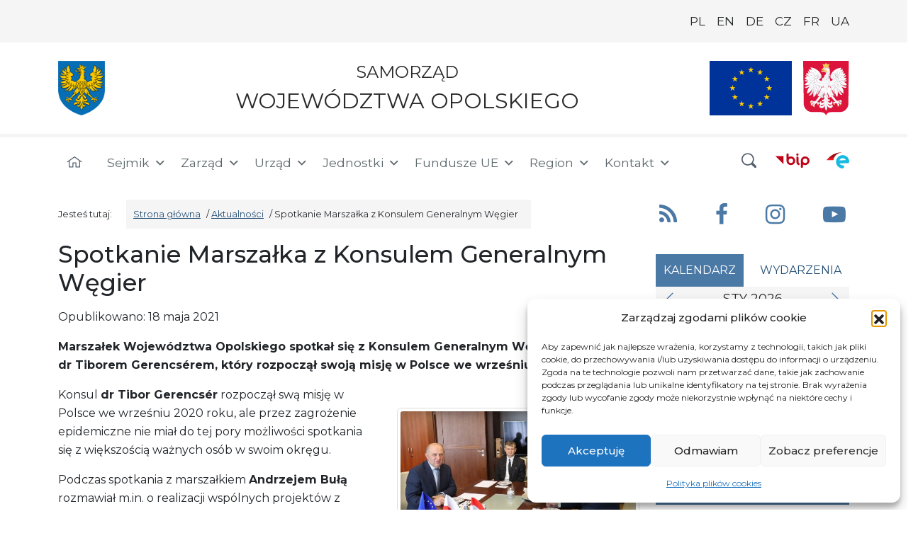

--- FILE ---
content_type: text/html; charset=UTF-8
request_url: https://www.opolskie.pl/2021/05/spotkanie-marszalka-z-konsulem-generalnym-wegier/
body_size: 130217
content:
<!DOCTYPE html>
<html lang="pl-PL">
<head>
	<meta charset="UTF-8">
	<meta name="viewport" content="width=device-width, initial-scale=1, shrink-to-fit=no">
    <meta name="deklaracja-dostępności" content="https://www.opolskie.pl/deklaracja-dostepnosci">
    <meta name="zoom-domain-verification" content="ZOOM_verify_wRPXtG0vT_yH53d0cBpNgg">
	<link rel="profile" href="https://gmpg.org/xfn/11">
	<meta name='robots' content='index, follow, max-image-preview:large, max-snippet:-1, max-video-preview:-1' />
<link rel="alternate" hreflang="pl" href="https://www.opolskie.pl/2021/05/spotkanie-marszalka-z-konsulem-generalnym-wegier/" />
<link rel="alternate" hreflang="x-default" href="https://www.opolskie.pl/2021/05/spotkanie-marszalka-z-konsulem-generalnym-wegier/" />

	<!-- This site is optimized with the Yoast SEO plugin v26.7 - https://yoast.com/wordpress/plugins/seo/ -->
	<title>Spotkanie Marszałka z Konsulem Generalnym Węgier - Samorząd Województwa Opolskiego</title>
	<link rel="canonical" href="https://www.opolskie.pl/2021/05/spotkanie-marszalka-z-konsulem-generalnym-wegier/" />
	<meta property="og:locale" content="pl_PL" />
	<meta property="og:type" content="article" />
	<meta property="og:title" content="Spotkanie Marszałka z Konsulem Generalnym Węgier - Samorząd Województwa Opolskiego" />
	<meta property="og:description" content="Marszałek Województwa Opolskiego spotkał się z Konsulem Generalnym Węgier w Krakowie, dr Tiborem Gerencsérem, który rozpoczął swoją misję w Polsce" />
	<meta property="og:url" content="https://www.opolskie.pl/2021/05/spotkanie-marszalka-z-konsulem-generalnym-wegier/" />
	<meta property="og:site_name" content="Samorząd Województwa Opolskiego" />
	<meta property="article:publisher" content="https://www.facebook.com/opolskie/" />
	<meta property="article:published_time" content="2021-05-18T10:03:22+00:00" />
	<meta property="article:modified_time" content="2021-05-19T06:05:20+00:00" />
	<meta property="og:image" content="https://www.opolskie.pl/wp-content/uploads/2021/05/IMG_2392.jpg" />
	<meta property="og:image:width" content="1620" />
	<meta property="og:image:height" content="1080" />
	<meta property="og:image:type" content="image/jpeg" />
	<meta name="author" content="violetta.ruszczewska" />
	<meta name="twitter:card" content="summary_large_image" />
	<meta name="twitter:label1" content="Napisane przez" />
	<meta name="twitter:data1" content="violetta.ruszczewska" />
	<meta name="twitter:label2" content="Szacowany czas czytania" />
	<meta name="twitter:data2" content="1 minuta" />
	<script type="application/ld+json" class="yoast-schema-graph">{"@context":"https://schema.org","@graph":[{"@type":"Article","@id":"https://www.opolskie.pl/2021/05/spotkanie-marszalka-z-konsulem-generalnym-wegier/#article","isPartOf":{"@id":"https://www.opolskie.pl/2021/05/spotkanie-marszalka-z-konsulem-generalnym-wegier/"},"author":{"name":"violetta.ruszczewska","@id":"https://www.opolskie.pl/#/schema/person/d815d5506269b591133d284ae3584b44"},"headline":"Spotkanie Marszałka z Konsulem Generalnym Węgier","datePublished":"2021-05-18T10:03:22+00:00","dateModified":"2021-05-19T06:05:20+00:00","mainEntityOfPage":{"@id":"https://www.opolskie.pl/2021/05/spotkanie-marszalka-z-konsulem-generalnym-wegier/"},"wordCount":251,"publisher":{"@id":"https://www.opolskie.pl/#organization"},"image":{"@id":"https://www.opolskie.pl/2021/05/spotkanie-marszalka-z-konsulem-generalnym-wegier/#primaryimage"},"thumbnailUrl":"https://www.opolskie.pl/wp-content/uploads/2021/05/IMG_2392.jpg","articleSection":["Aktualności","Aktualności slider"],"inLanguage":"pl-PL"},{"@type":"WebPage","@id":"https://www.opolskie.pl/2021/05/spotkanie-marszalka-z-konsulem-generalnym-wegier/","url":"https://www.opolskie.pl/2021/05/spotkanie-marszalka-z-konsulem-generalnym-wegier/","name":"Spotkanie Marszałka z Konsulem Generalnym Węgier - Samorząd Województwa Opolskiego","isPartOf":{"@id":"https://www.opolskie.pl/#website"},"primaryImageOfPage":{"@id":"https://www.opolskie.pl/2021/05/spotkanie-marszalka-z-konsulem-generalnym-wegier/#primaryimage"},"image":{"@id":"https://www.opolskie.pl/2021/05/spotkanie-marszalka-z-konsulem-generalnym-wegier/#primaryimage"},"thumbnailUrl":"https://www.opolskie.pl/wp-content/uploads/2021/05/IMG_2392.jpg","datePublished":"2021-05-18T10:03:22+00:00","dateModified":"2021-05-19T06:05:20+00:00","breadcrumb":{"@id":"https://www.opolskie.pl/2021/05/spotkanie-marszalka-z-konsulem-generalnym-wegier/#breadcrumb"},"inLanguage":"pl-PL","potentialAction":[{"@type":"ReadAction","target":["https://www.opolskie.pl/2021/05/spotkanie-marszalka-z-konsulem-generalnym-wegier/"]}]},{"@type":"ImageObject","inLanguage":"pl-PL","@id":"https://www.opolskie.pl/2021/05/spotkanie-marszalka-z-konsulem-generalnym-wegier/#primaryimage","url":"https://www.opolskie.pl/wp-content/uploads/2021/05/IMG_2392.jpg","contentUrl":"https://www.opolskie.pl/wp-content/uploads/2021/05/IMG_2392.jpg","width":1620,"height":1080},{"@type":"BreadcrumbList","@id":"https://www.opolskie.pl/2021/05/spotkanie-marszalka-z-konsulem-generalnym-wegier/#breadcrumb","itemListElement":[{"@type":"ListItem","position":1,"name":"Strona główna","item":"https://www.opolskie.pl/"},{"@type":"ListItem","position":2,"name":"Spotkanie Marszałka z Konsulem Generalnym Węgier"}]},{"@type":"WebSite","@id":"https://www.opolskie.pl/#website","url":"https://www.opolskie.pl/","name":"Samorząd Województwa Opolskiego","description":"Samorząd Województwa Opolskiego","publisher":{"@id":"https://www.opolskie.pl/#organization"},"potentialAction":[{"@type":"SearchAction","target":{"@type":"EntryPoint","urlTemplate":"https://www.opolskie.pl/?s={search_term_string}"},"query-input":{"@type":"PropertyValueSpecification","valueRequired":true,"valueName":"search_term_string"}}],"inLanguage":"pl-PL"},{"@type":"Organization","@id":"https://www.opolskie.pl/#organization","name":"Samorząd Województwa Opolskiego","url":"https://www.opolskie.pl/","logo":{"@type":"ImageObject","inLanguage":"pl-PL","@id":"https://www.opolskie.pl/#/schema/logo/image/","url":"https://www.opolskie.pl/wp-content/uploads/2022/05/domyślny-obrazek-na-facebooka.png","contentUrl":"https://www.opolskie.pl/wp-content/uploads/2022/05/domyślny-obrazek-na-facebooka.png","width":1200,"height":630,"caption":"Samorząd Województwa Opolskiego"},"image":{"@id":"https://www.opolskie.pl/#/schema/logo/image/"},"sameAs":["https://www.facebook.com/opolskie/","https://www.youtube.com/channel/UCqNBVeXGe_RQI2Wa7HPMZXw"]},{"@type":"Person","@id":"https://www.opolskie.pl/#/schema/person/d815d5506269b591133d284ae3584b44","name":"violetta.ruszczewska"}]}</script>
	<!-- / Yoast SEO plugin. -->


<link rel='dns-prefetch' href='//static.addtoany.com' />
<link rel="alternate" type="application/rss+xml" title="Samorząd Województwa Opolskiego &raquo; Kanał z wpisami" href="https://www.opolskie.pl/feed/" />
<link rel="alternate" type="application/rss+xml" title="Samorząd Województwa Opolskiego &raquo; Kanał z komentarzami" href="https://www.opolskie.pl/comments/feed/" />
<style id='wp-img-auto-sizes-contain-inline-css'>
img:is([sizes=auto i],[sizes^="auto," i]){contain-intrinsic-size:3000px 1500px}
/*# sourceURL=wp-img-auto-sizes-contain-inline-css */
</style>
<link rel='stylesheet' id='wp-block-library-css' href='https://www.opolskie.pl/wp-includes/css/dist/block-library/style.min.css?ver=6.9' media='all' />
<style id='global-styles-inline-css'>
:root{--wp--preset--aspect-ratio--square: 1;--wp--preset--aspect-ratio--4-3: 4/3;--wp--preset--aspect-ratio--3-4: 3/4;--wp--preset--aspect-ratio--3-2: 3/2;--wp--preset--aspect-ratio--2-3: 2/3;--wp--preset--aspect-ratio--16-9: 16/9;--wp--preset--aspect-ratio--9-16: 9/16;--wp--preset--color--black: #000000;--wp--preset--color--cyan-bluish-gray: #abb8c3;--wp--preset--color--white: #fff;--wp--preset--color--pale-pink: #f78da7;--wp--preset--color--vivid-red: #cf2e2e;--wp--preset--color--luminous-vivid-orange: #ff6900;--wp--preset--color--luminous-vivid-amber: #fcb900;--wp--preset--color--light-green-cyan: #7bdcb5;--wp--preset--color--vivid-green-cyan: #00d084;--wp--preset--color--pale-cyan-blue: #8ed1fc;--wp--preset--color--vivid-cyan-blue: #0693e3;--wp--preset--color--vivid-purple: #9b51e0;--wp--preset--color--blue: #4b79a5;--wp--preset--color--indigo: #6610f2;--wp--preset--color--purple: #6f42c1;--wp--preset--color--pink: #d63384;--wp--preset--color--red: #dc3545;--wp--preset--color--orange: #fd7e14;--wp--preset--color--yellow: #ffc107;--wp--preset--color--green: #198754;--wp--preset--color--teal: #20c997;--wp--preset--color--cyan: #0dcaf0;--wp--preset--color--gray: #6c757d;--wp--preset--color--gray-dark: #343a40;--wp--preset--gradient--vivid-cyan-blue-to-vivid-purple: linear-gradient(135deg,rgb(6,147,227) 0%,rgb(155,81,224) 100%);--wp--preset--gradient--light-green-cyan-to-vivid-green-cyan: linear-gradient(135deg,rgb(122,220,180) 0%,rgb(0,208,130) 100%);--wp--preset--gradient--luminous-vivid-amber-to-luminous-vivid-orange: linear-gradient(135deg,rgb(252,185,0) 0%,rgb(255,105,0) 100%);--wp--preset--gradient--luminous-vivid-orange-to-vivid-red: linear-gradient(135deg,rgb(255,105,0) 0%,rgb(207,46,46) 100%);--wp--preset--gradient--very-light-gray-to-cyan-bluish-gray: linear-gradient(135deg,rgb(238,238,238) 0%,rgb(169,184,195) 100%);--wp--preset--gradient--cool-to-warm-spectrum: linear-gradient(135deg,rgb(74,234,220) 0%,rgb(151,120,209) 20%,rgb(207,42,186) 40%,rgb(238,44,130) 60%,rgb(251,105,98) 80%,rgb(254,248,76) 100%);--wp--preset--gradient--blush-light-purple: linear-gradient(135deg,rgb(255,206,236) 0%,rgb(152,150,240) 100%);--wp--preset--gradient--blush-bordeaux: linear-gradient(135deg,rgb(254,205,165) 0%,rgb(254,45,45) 50%,rgb(107,0,62) 100%);--wp--preset--gradient--luminous-dusk: linear-gradient(135deg,rgb(255,203,112) 0%,rgb(199,81,192) 50%,rgb(65,88,208) 100%);--wp--preset--gradient--pale-ocean: linear-gradient(135deg,rgb(255,245,203) 0%,rgb(182,227,212) 50%,rgb(51,167,181) 100%);--wp--preset--gradient--electric-grass: linear-gradient(135deg,rgb(202,248,128) 0%,rgb(113,206,126) 100%);--wp--preset--gradient--midnight: linear-gradient(135deg,rgb(2,3,129) 0%,rgb(40,116,252) 100%);--wp--preset--font-size--small: 13px;--wp--preset--font-size--medium: 20px;--wp--preset--font-size--large: 36px;--wp--preset--font-size--x-large: 42px;--wp--preset--spacing--20: 0.44rem;--wp--preset--spacing--30: 0.67rem;--wp--preset--spacing--40: 1rem;--wp--preset--spacing--50: 1.5rem;--wp--preset--spacing--60: 2.25rem;--wp--preset--spacing--70: 3.38rem;--wp--preset--spacing--80: 5.06rem;--wp--preset--shadow--natural: 6px 6px 9px rgba(0, 0, 0, 0.2);--wp--preset--shadow--deep: 12px 12px 50px rgba(0, 0, 0, 0.4);--wp--preset--shadow--sharp: 6px 6px 0px rgba(0, 0, 0, 0.2);--wp--preset--shadow--outlined: 6px 6px 0px -3px rgb(255, 255, 255), 6px 6px rgb(0, 0, 0);--wp--preset--shadow--crisp: 6px 6px 0px rgb(0, 0, 0);}:where(.is-layout-flex){gap: 0.5em;}:where(.is-layout-grid){gap: 0.5em;}body .is-layout-flex{display: flex;}.is-layout-flex{flex-wrap: wrap;align-items: center;}.is-layout-flex > :is(*, div){margin: 0;}body .is-layout-grid{display: grid;}.is-layout-grid > :is(*, div){margin: 0;}:where(.wp-block-columns.is-layout-flex){gap: 2em;}:where(.wp-block-columns.is-layout-grid){gap: 2em;}:where(.wp-block-post-template.is-layout-flex){gap: 1.25em;}:where(.wp-block-post-template.is-layout-grid){gap: 1.25em;}.has-black-color{color: var(--wp--preset--color--black) !important;}.has-cyan-bluish-gray-color{color: var(--wp--preset--color--cyan-bluish-gray) !important;}.has-white-color{color: var(--wp--preset--color--white) !important;}.has-pale-pink-color{color: var(--wp--preset--color--pale-pink) !important;}.has-vivid-red-color{color: var(--wp--preset--color--vivid-red) !important;}.has-luminous-vivid-orange-color{color: var(--wp--preset--color--luminous-vivid-orange) !important;}.has-luminous-vivid-amber-color{color: var(--wp--preset--color--luminous-vivid-amber) !important;}.has-light-green-cyan-color{color: var(--wp--preset--color--light-green-cyan) !important;}.has-vivid-green-cyan-color{color: var(--wp--preset--color--vivid-green-cyan) !important;}.has-pale-cyan-blue-color{color: var(--wp--preset--color--pale-cyan-blue) !important;}.has-vivid-cyan-blue-color{color: var(--wp--preset--color--vivid-cyan-blue) !important;}.has-vivid-purple-color{color: var(--wp--preset--color--vivid-purple) !important;}.has-black-background-color{background-color: var(--wp--preset--color--black) !important;}.has-cyan-bluish-gray-background-color{background-color: var(--wp--preset--color--cyan-bluish-gray) !important;}.has-white-background-color{background-color: var(--wp--preset--color--white) !important;}.has-pale-pink-background-color{background-color: var(--wp--preset--color--pale-pink) !important;}.has-vivid-red-background-color{background-color: var(--wp--preset--color--vivid-red) !important;}.has-luminous-vivid-orange-background-color{background-color: var(--wp--preset--color--luminous-vivid-orange) !important;}.has-luminous-vivid-amber-background-color{background-color: var(--wp--preset--color--luminous-vivid-amber) !important;}.has-light-green-cyan-background-color{background-color: var(--wp--preset--color--light-green-cyan) !important;}.has-vivid-green-cyan-background-color{background-color: var(--wp--preset--color--vivid-green-cyan) !important;}.has-pale-cyan-blue-background-color{background-color: var(--wp--preset--color--pale-cyan-blue) !important;}.has-vivid-cyan-blue-background-color{background-color: var(--wp--preset--color--vivid-cyan-blue) !important;}.has-vivid-purple-background-color{background-color: var(--wp--preset--color--vivid-purple) !important;}.has-black-border-color{border-color: var(--wp--preset--color--black) !important;}.has-cyan-bluish-gray-border-color{border-color: var(--wp--preset--color--cyan-bluish-gray) !important;}.has-white-border-color{border-color: var(--wp--preset--color--white) !important;}.has-pale-pink-border-color{border-color: var(--wp--preset--color--pale-pink) !important;}.has-vivid-red-border-color{border-color: var(--wp--preset--color--vivid-red) !important;}.has-luminous-vivid-orange-border-color{border-color: var(--wp--preset--color--luminous-vivid-orange) !important;}.has-luminous-vivid-amber-border-color{border-color: var(--wp--preset--color--luminous-vivid-amber) !important;}.has-light-green-cyan-border-color{border-color: var(--wp--preset--color--light-green-cyan) !important;}.has-vivid-green-cyan-border-color{border-color: var(--wp--preset--color--vivid-green-cyan) !important;}.has-pale-cyan-blue-border-color{border-color: var(--wp--preset--color--pale-cyan-blue) !important;}.has-vivid-cyan-blue-border-color{border-color: var(--wp--preset--color--vivid-cyan-blue) !important;}.has-vivid-purple-border-color{border-color: var(--wp--preset--color--vivid-purple) !important;}.has-vivid-cyan-blue-to-vivid-purple-gradient-background{background: var(--wp--preset--gradient--vivid-cyan-blue-to-vivid-purple) !important;}.has-light-green-cyan-to-vivid-green-cyan-gradient-background{background: var(--wp--preset--gradient--light-green-cyan-to-vivid-green-cyan) !important;}.has-luminous-vivid-amber-to-luminous-vivid-orange-gradient-background{background: var(--wp--preset--gradient--luminous-vivid-amber-to-luminous-vivid-orange) !important;}.has-luminous-vivid-orange-to-vivid-red-gradient-background{background: var(--wp--preset--gradient--luminous-vivid-orange-to-vivid-red) !important;}.has-very-light-gray-to-cyan-bluish-gray-gradient-background{background: var(--wp--preset--gradient--very-light-gray-to-cyan-bluish-gray) !important;}.has-cool-to-warm-spectrum-gradient-background{background: var(--wp--preset--gradient--cool-to-warm-spectrum) !important;}.has-blush-light-purple-gradient-background{background: var(--wp--preset--gradient--blush-light-purple) !important;}.has-blush-bordeaux-gradient-background{background: var(--wp--preset--gradient--blush-bordeaux) !important;}.has-luminous-dusk-gradient-background{background: var(--wp--preset--gradient--luminous-dusk) !important;}.has-pale-ocean-gradient-background{background: var(--wp--preset--gradient--pale-ocean) !important;}.has-electric-grass-gradient-background{background: var(--wp--preset--gradient--electric-grass) !important;}.has-midnight-gradient-background{background: var(--wp--preset--gradient--midnight) !important;}.has-small-font-size{font-size: var(--wp--preset--font-size--small) !important;}.has-medium-font-size{font-size: var(--wp--preset--font-size--medium) !important;}.has-large-font-size{font-size: var(--wp--preset--font-size--large) !important;}.has-x-large-font-size{font-size: var(--wp--preset--font-size--x-large) !important;}
/*# sourceURL=global-styles-inline-css */
</style>

<style id='classic-theme-styles-inline-css'>
/*! This file is auto-generated */
.wp-block-button__link{color:#fff;background-color:#32373c;border-radius:9999px;box-shadow:none;text-decoration:none;padding:calc(.667em + 2px) calc(1.333em + 2px);font-size:1.125em}.wp-block-file__button{background:#32373c;color:#fff;text-decoration:none}
/*# sourceURL=/wp-includes/css/classic-themes.min.css */
</style>
<link rel='stylesheet' id='dashicons-css' href='https://www.opolskie.pl/wp-includes/css/dashicons.min.css?ver=6.9' media='all' />
<link rel='stylesheet' id='admin-bar-css' href='https://www.opolskie.pl/wp-includes/css/admin-bar.min.css?ver=6.9' media='all' />
<style id='admin-bar-inline-css'>

    /* Hide CanvasJS credits for P404 charts specifically */
    #p404RedirectChart .canvasjs-chart-credit {
        display: none !important;
    }
    
    #p404RedirectChart canvas {
        border-radius: 6px;
    }

    .p404-redirect-adminbar-weekly-title {
        font-weight: bold;
        font-size: 14px;
        color: #fff;
        margin-bottom: 6px;
    }

    #wpadminbar #wp-admin-bar-p404_free_top_button .ab-icon:before {
        content: "\f103";
        color: #dc3545;
        top: 3px;
    }
    
    #wp-admin-bar-p404_free_top_button .ab-item {
        min-width: 80px !important;
        padding: 0px !important;
    }
    
    /* Ensure proper positioning and z-index for P404 dropdown */
    .p404-redirect-adminbar-dropdown-wrap { 
        min-width: 0; 
        padding: 0;
        position: static !important;
    }
    
    #wpadminbar #wp-admin-bar-p404_free_top_button_dropdown {
        position: static !important;
    }
    
    #wpadminbar #wp-admin-bar-p404_free_top_button_dropdown .ab-item {
        padding: 0 !important;
        margin: 0 !important;
    }
    
    .p404-redirect-dropdown-container {
        min-width: 340px;
        padding: 18px 18px 12px 18px;
        background: #23282d !important;
        color: #fff;
        border-radius: 12px;
        box-shadow: 0 8px 32px rgba(0,0,0,0.25);
        margin-top: 10px;
        position: relative !important;
        z-index: 999999 !important;
        display: block !important;
        border: 1px solid #444;
    }
    
    /* Ensure P404 dropdown appears on hover */
    #wpadminbar #wp-admin-bar-p404_free_top_button .p404-redirect-dropdown-container { 
        display: none !important;
    }
    
    #wpadminbar #wp-admin-bar-p404_free_top_button:hover .p404-redirect-dropdown-container { 
        display: block !important;
    }
    
    #wpadminbar #wp-admin-bar-p404_free_top_button:hover #wp-admin-bar-p404_free_top_button_dropdown .p404-redirect-dropdown-container {
        display: block !important;
    }
    
    .p404-redirect-card {
        background: #2c3338;
        border-radius: 8px;
        padding: 18px 18px 12px 18px;
        box-shadow: 0 2px 8px rgba(0,0,0,0.07);
        display: flex;
        flex-direction: column;
        align-items: flex-start;
        border: 1px solid #444;
    }
    
    .p404-redirect-btn {
        display: inline-block;
        background: #dc3545;
        color: #fff !important;
        font-weight: bold;
        padding: 5px 22px;
        border-radius: 8px;
        text-decoration: none;
        font-size: 17px;
        transition: background 0.2s, box-shadow 0.2s;
        margin-top: 8px;
        box-shadow: 0 2px 8px rgba(220,53,69,0.15);
        text-align: center;
        line-height: 1.6;
    }
    
    .p404-redirect-btn:hover {
        background: #c82333;
        color: #fff !important;
        box-shadow: 0 4px 16px rgba(220,53,69,0.25);
    }
    
    /* Prevent conflicts with other admin bar dropdowns */
    #wpadminbar .ab-top-menu > li:hover > .ab-item,
    #wpadminbar .ab-top-menu > li.hover > .ab-item {
        z-index: auto;
    }
    
    #wpadminbar #wp-admin-bar-p404_free_top_button:hover > .ab-item {
        z-index: 999998 !important;
    }
    
/*# sourceURL=admin-bar-inline-css */
</style>
<link rel='stylesheet' id='events-manager-css' href='https://www.opolskie.pl/wp-content/plugins/events-manager/includes/css/events-manager.css?ver=7.2.3.1' media='all' />
<style id='events-manager-inline-css'>
body .em { --font-family : inherit; --font-weight : inherit; --font-size : 1em; --line-height : inherit; }
/*# sourceURL=events-manager-inline-css */
</style>
<link rel='stylesheet' id='foogallery-core-css' href='https://www.opolskie.pl/wp-content/plugins/foogallery/extensions/default-templates/shared/css/foogallery.min.css?ver=3.1.1' media='all' />
<link rel='stylesheet' id='nk-availability-declaration-css' href='https://www.opolskie.pl/wp-content/plugins/nk-availability-declaration/public/css/nk-availability-declaration-public.css?ver=1.0.0' media='all' />
<link rel='stylesheet' id='nk-declaration-css' href='https://www.opolskie.pl/wp-content/plugins/nk-declaration/public/css/nk-declaration-public.css?ver=1.0.0' media='all' />
<link rel='stylesheet' id='wpos-slick-style-css' href='https://www.opolskie.pl/wp-content/plugins/wp-responsive-recent-post-slider/assets/css/slick.css?ver=3.7.1' media='all' />
<link rel='stylesheet' id='wppsac-public-style-css' href='https://www.opolskie.pl/wp-content/plugins/wp-responsive-recent-post-slider/assets/css/recent-post-style.css?ver=3.7.1' media='all' />
<link rel='stylesheet' id='wpml-legacy-horizontal-list-0-css' href='https://www.opolskie.pl/wp-content/plugins/sitepress-multilingual-cms/templates/language-switchers/legacy-list-horizontal/style.min.css?ver=1' media='all' />
<style id='wpml-legacy-horizontal-list-0-inline-css'>
.wpml-ls-statics-shortcode_actions{background-color:#eeeeee;}.wpml-ls-statics-shortcode_actions, .wpml-ls-statics-shortcode_actions .wpml-ls-sub-menu, .wpml-ls-statics-shortcode_actions a {border-color:#cdcdcd;}.wpml-ls-statics-shortcode_actions a, .wpml-ls-statics-shortcode_actions .wpml-ls-sub-menu a, .wpml-ls-statics-shortcode_actions .wpml-ls-sub-menu a:link, .wpml-ls-statics-shortcode_actions li:not(.wpml-ls-current-language) .wpml-ls-link, .wpml-ls-statics-shortcode_actions li:not(.wpml-ls-current-language) .wpml-ls-link:link {color:#444444;background-color:#ffffff;}.wpml-ls-statics-shortcode_actions .wpml-ls-sub-menu a:hover,.wpml-ls-statics-shortcode_actions .wpml-ls-sub-menu a:focus, .wpml-ls-statics-shortcode_actions .wpml-ls-sub-menu a:link:hover, .wpml-ls-statics-shortcode_actions .wpml-ls-sub-menu a:link:focus {color:#000000;background-color:#eeeeee;}.wpml-ls-statics-shortcode_actions .wpml-ls-current-language > a {color:#444444;background-color:#ffffff;}.wpml-ls-statics-shortcode_actions .wpml-ls-current-language:hover>a, .wpml-ls-statics-shortcode_actions .wpml-ls-current-language>a:focus {color:#000000;background-color:#eeeeee;}
/*# sourceURL=wpml-legacy-horizontal-list-0-inline-css */
</style>
<link rel='stylesheet' id='cmplz-general-css' href='https://www.opolskie.pl/wp-content/plugins/complianz-gdpr/assets/css/cookieblocker.min.css?ver=1767867011' media='all' />
<link rel='stylesheet' id='megamenu-css' href='https://www.opolskie.pl/wp-content/uploads/maxmegamenu/style_pl.css?ver=1371e8' media='all' />
<link rel='stylesheet' id='cms-navigation-style-base-css' href='https://www.opolskie.pl/wp-content/plugins/wpml-cms-nav/res/css/cms-navigation-base.css?ver=1.5.6' media='screen' />
<link rel='stylesheet' id='cms-navigation-style-css' href='https://www.opolskie.pl/wp-content/plugins/wpml-cms-nav/res/css/cms-navigation.css?ver=1.5.6' media='screen' />
<link rel='stylesheet' id='wp-fullcalendar-css' href='https://www.opolskie.pl/wp-content/plugins/wp-fullcalendar/includes/css/main.css?ver=1.6' media='all' />
<link rel='stylesheet' id='jquery-ui-css' href='https://www.opolskie.pl/wp-content/plugins/wp-fullcalendar/includes/css/jquery-ui/black-tie/jquery-ui.css?ver=1.6' media='all' />
<link rel='stylesheet' id='jquery-ui-theme-css' href='https://www.opolskie.pl/wp-content/plugins/wp-fullcalendar/includes/css/jquery-ui/black-tie/theme.css?ver=1.6' media='all' />
<link rel='stylesheet' id='child-understrap-styles-css' href='https://www.opolskie.pl/wp-content/themes/understrap-child/css/child-theme.min.css?ver=1.2.0.5' media='all' />
<link rel='stylesheet' id='recent-posts-widget-with-thumbnails-public-style-css' href='https://www.opolskie.pl/wp-content/plugins/recent-posts-widget-with-thumbnails/public.css?ver=7.1.1' media='all' />
<link rel='stylesheet' id='mimetypes-link-icons-css' href='https://www.opolskie.pl/wp-content/plugins/mimetypes-link-icons/css/style.php?cssvars=[base64]&#038;ver=3.0' media='all' />
<link rel='stylesheet' id='addtoany-css' href='https://www.opolskie.pl/wp-content/plugins/add-to-any/addtoany.min.css?ver=1.16' media='all' />
<!--n2css--><!--n2js--><script id="addtoany-core-js-before">
window.a2a_config=window.a2a_config||{};a2a_config.callbacks=[];a2a_config.overlays=[];a2a_config.templates={};a2a_localize = {
	Share: "Share",
	Save: "Save",
	Subscribe: "Subscribe",
	Email: "Email",
	Bookmark: "Bookmark",
	ShowAll: "Show all",
	ShowLess: "Show less",
	FindServices: "Find service(s)",
	FindAnyServiceToAddTo: "Instantly find any service to add to",
	PoweredBy: "Powered by",
	ShareViaEmail: "Share via email",
	SubscribeViaEmail: "Subscribe via email",
	BookmarkInYourBrowser: "Bookmark in your browser",
	BookmarkInstructions: "Press Ctrl+D or \u2318+D to bookmark this page",
	AddToYourFavorites: "Add to your favorites",
	SendFromWebOrProgram: "Send from any email address or email program",
	EmailProgram: "Email program",
	More: "More&#8230;",
	ThanksForSharing: "Thanks for sharing!",
	ThanksForFollowing: "Thanks for following!"
};


//# sourceURL=addtoany-core-js-before
</script>
<script defer src="https://static.addtoany.com/menu/page.js" id="addtoany-core-js"></script>
<script src="https://www.opolskie.pl/wp-includes/js/jquery/jquery.min.js?ver=3.7.1" id="jquery-core-js"></script>
<script src="https://www.opolskie.pl/wp-includes/js/jquery/jquery-migrate.min.js?ver=3.4.1" id="jquery-migrate-js"></script>
<script defer src="https://www.opolskie.pl/wp-content/plugins/add-to-any/addtoany.min.js?ver=1.1" id="addtoany-jquery-js"></script>
<script src="https://www.opolskie.pl/wp-includes/js/jquery/ui/core.min.js?ver=1.13.3" id="jquery-ui-core-js"></script>
<script src="https://www.opolskie.pl/wp-includes/js/jquery/ui/mouse.min.js?ver=1.13.3" id="jquery-ui-mouse-js"></script>
<script src="https://www.opolskie.pl/wp-includes/js/jquery/ui/sortable.min.js?ver=1.13.3" id="jquery-ui-sortable-js"></script>
<script src="https://www.opolskie.pl/wp-includes/js/jquery/ui/datepicker.min.js?ver=1.13.3" id="jquery-ui-datepicker-js"></script>
<script id="jquery-ui-datepicker-js-after">
jQuery(function(jQuery){jQuery.datepicker.setDefaults({"closeText":"Zamknij","currentText":"Dzisiaj","monthNames":["stycze\u0144","luty","marzec","kwiecie\u0144","maj","czerwiec","lipiec","sierpie\u0144","wrzesie\u0144","pa\u017adziernik","listopad","grudzie\u0144"],"monthNamesShort":["sty","lut","mar","kwi","maj","cze","lip","sie","wrz","pa\u017a","lis","gru"],"nextText":"Nast\u0119pny","prevText":"Poprzedni","dayNames":["niedziela","poniedzia\u0142ek","wtorek","\u015broda","czwartek","pi\u0105tek","sobota"],"dayNamesShort":["niedz.","pon.","wt.","\u015br.","czw.","pt.","sob."],"dayNamesMin":["N","P","W","\u015a","C","P","S"],"dateFormat":"d MM yy","firstDay":1,"isRTL":false});});
//# sourceURL=jquery-ui-datepicker-js-after
</script>
<script src="https://www.opolskie.pl/wp-includes/js/jquery/ui/resizable.min.js?ver=1.13.3" id="jquery-ui-resizable-js"></script>
<script src="https://www.opolskie.pl/wp-includes/js/jquery/ui/draggable.min.js?ver=1.13.3" id="jquery-ui-draggable-js"></script>
<script src="https://www.opolskie.pl/wp-includes/js/jquery/ui/controlgroup.min.js?ver=1.13.3" id="jquery-ui-controlgroup-js"></script>
<script src="https://www.opolskie.pl/wp-includes/js/jquery/ui/checkboxradio.min.js?ver=1.13.3" id="jquery-ui-checkboxradio-js"></script>
<script src="https://www.opolskie.pl/wp-includes/js/jquery/ui/button.min.js?ver=1.13.3" id="jquery-ui-button-js"></script>
<script src="https://www.opolskie.pl/wp-includes/js/jquery/ui/dialog.min.js?ver=1.13.3" id="jquery-ui-dialog-js"></script>
<script id="events-manager-js-extra">
var EM = {"ajaxurl":"https://www.opolskie.pl/wp-admin/admin-ajax.php?em_lang=pl_PL&lang=pl","locationajaxurl":"https://www.opolskie.pl/wp-admin/admin-ajax.php?action=locations_search&em_lang=pl_PL&lang=pl","firstDay":"1","locale":"pl","dateFormat":"yy-mm-dd","ui_css":"https://www.opolskie.pl/wp-content/plugins/events-manager/includes/css/jquery-ui/build.css","show24hours":"1","is_ssl":"1","autocomplete_limit":"10","calendar":{"breakpoints":{"small":560,"medium":908,"large":false},"month_format":"M Y"},"phone":"","datepicker":{"format":"d/m/Y","locale":"pl"},"search":{"breakpoints":{"small":650,"medium":850,"full":false}},"url":"https://www.opolskie.pl/wp-content/plugins/events-manager","assets":{"input.em-uploader":{"js":{"em-uploader":{"url":"https://www.opolskie.pl/wp-content/plugins/events-manager/includes/js/em-uploader.js?v=7.2.3.1","event":"em_uploader_ready"}}},".em-event-editor":{"js":{"event-editor":{"url":"https://www.opolskie.pl/wp-content/plugins/events-manager/includes/js/events-manager-event-editor.js?v=7.2.3.1","event":"em_event_editor_ready"}},"css":{"event-editor":"https://www.opolskie.pl/wp-content/plugins/events-manager/includes/css/events-manager-event-editor.css?v=7.2.3.1"}},".em-recurrence-sets, .em-timezone":{"js":{"luxon":{"url":"luxon/luxon.js?v=7.2.3.1","event":"em_luxon_ready"}}},".em-booking-form, #em-booking-form, .em-booking-recurring, .em-event-booking-form":{"js":{"em-bookings":{"url":"https://www.opolskie.pl/wp-content/plugins/events-manager/includes/js/bookingsform.js?v=7.2.3.1","event":"em_booking_form_js_loaded"}}},"#em-opt-archetypes":{"js":{"archetypes":"https://www.opolskie.pl/wp-content/plugins/events-manager/includes/js/admin-archetype-editor.js?v=7.2.3.1","archetypes_ms":"https://www.opolskie.pl/wp-content/plugins/events-manager/includes/js/admin-archetypes.js?v=7.2.3.1","qs":"qs/qs.js?v=7.2.3.1"}}},"cached":"","google_maps_api":"AIzaSyCKKbV6BnaoqbpEoE-rUTcG7kwhOhMUunU","txt_search":"Szukaj","txt_searching":"Szukam\u2026","txt_loading":"Wczytywanie\u2026"};
//# sourceURL=events-manager-js-extra
</script>
<script src="https://www.opolskie.pl/wp-content/plugins/events-manager/includes/js/events-manager.js?ver=7.2.3.1" id="events-manager-js"></script>
<script src="https://www.opolskie.pl/wp-content/plugins/events-manager/includes/external/flatpickr/l10n/pl.js?ver=7.2.3.1" id="em-flatpickr-localization-js"></script>
<script src="https://www.opolskie.pl/wp-content/plugins/nk-availability-declaration/public/js/nk-availability-declaration-public.js?ver=1.0.0" id="nk-availability-declaration-js"></script>
<script src="https://www.opolskie.pl/wp-content/plugins/nk-declaration/public/js/nk-declaration-public.js?ver=1.0.0" id="nk-declaration-js"></script>
<script src="https://www.opolskie.pl/wp-includes/js/jquery/ui/menu.min.js?ver=1.13.3" id="jquery-ui-menu-js"></script>
<script src="https://www.opolskie.pl/wp-includes/js/jquery/ui/selectmenu.min.js?ver=1.13.3" id="jquery-ui-selectmenu-js"></script>
<script src="https://www.opolskie.pl/wp-includes/js/jquery/ui/tooltip.min.js?ver=1.13.3" id="jquery-ui-tooltip-js"></script>
<script src="https://www.opolskie.pl/wp-includes/js/dist/vendor/moment.min.js?ver=2.30.1" id="moment-js"></script>
<script id="moment-js-after">
moment.updateLocale( 'pl_PL', {"months":["stycze\u0144","luty","marzec","kwiecie\u0144","maj","czerwiec","lipiec","sierpie\u0144","wrzesie\u0144","pa\u017adziernik","listopad","grudzie\u0144"],"monthsShort":["sty","lut","mar","kwi","maj","cze","lip","sie","wrz","pa\u017a","lis","gru"],"weekdays":["niedziela","poniedzia\u0142ek","wtorek","\u015broda","czwartek","pi\u0105tek","sobota"],"weekdaysShort":["niedz.","pon.","wt.","\u015br.","czw.","pt.","sob."],"week":{"dow":1},"longDateFormat":{"LT":"H:i","LTS":null,"L":null,"LL":"j F Y","LLL":"j F Y H.i","LLLL":null}} );
//# sourceURL=moment-js-after
</script>
<script id="wp-fullcalendar-js-extra">
var WPFC = {"ajaxurl":"https://www.opolskie.pl/wp-admin/admin-ajax.php?action=WP_FullCalendar","firstDay":"1","wpfc_theme":"jquery-ui","wpfc_limit":"30","wpfc_limit_txt":"Poka\u017c wi\u0119cej wydarze\u0144","timeFormat":"H:mm","defaultView":"month","weekends":"true","header":{"left":"prev,next today","center":"title","right":"month,basicWeek,basicDay"},"wpfc_qtips":""};
//# sourceURL=wp-fullcalendar-js-extra
</script>
<script src="https://www.opolskie.pl/wp-content/plugins/wp-fullcalendar/includes/js/main.js?ver=1.6" id="wp-fullcalendar-js"></script>
<link rel="EditURI" type="application/rsd+xml" title="RSD" href="https://www.opolskie.pl/xmlrpc.php?rsd" />
<meta name="generator" content="WordPress 6.9" />
<link rel='shortlink' href='https://www.opolskie.pl/?p=38965' />
<meta name="generator" content="WPML ver:4.8.6 stt:1,3,41;" />
			<style>.cmplz-hidden {
					display: none !important;
				}</style><link rel="icon" href="https://www.opolskie.pl/wp-content/uploads/2022/05/cropped-favicon-32x32.png" sizes="32x32" />
<link rel="icon" href="https://www.opolskie.pl/wp-content/uploads/2022/05/cropped-favicon-192x192.png" sizes="192x192" />
<link rel="apple-touch-icon" href="https://www.opolskie.pl/wp-content/uploads/2022/05/cropped-favicon-180x180.png" />
<meta name="msapplication-TileImage" content="https://www.opolskie.pl/wp-content/uploads/2022/05/cropped-favicon-270x270.png" />
		<style id="wp-custom-css">
			.mailpoet_page-template-default .entry-date{
	display: none !important;
}
body #mailpoet_form_1 .mailpoet_message{
	margin-top: 1rem;
}
.grecaptcha-badge{
	display: none;
}
html{
	overflow-x: hidden;
}
.em.pixelbones a{
	color:#265077 !important
}
#nadchodzace{
	padding: 1rem;
}
.widget_em_calendar{
	background-color: #f5f5f5;
}
@media (max-width:992px){
	.mega-nav-link--search ul{
		width: 340px !important;
	}
}
@media (max-width:360px){
	.mega-nav-link--search ul{
		width: 290px !important;
	}
}

		</style>
		<style >/** Mega Menu CSS: fs **/</style>
    <link rel="preconnect" href="https://fonts.googleapis.com">
    <link rel="preconnect" href="https://fonts.gstatic.com" crossorigin>
    <link href="https://fonts.googleapis.com/css2?family=Montserrat:ital,wght@0,300;0,400;0,500;0,600;0,700;1,300;1,400;1,500;1,600;1,700&display=swap" rel="stylesheet">
        <!-- Global site tag (gtag.js) - Google Analytics -->

    <script type="text/plain" data-service="google-analytics" data-category="statistics" async data-cmplz-src="https://www.googletagmanager.com/gtag/js?id=G-72RWP6X25R"></script>

    <script>
        window.dataLayer = window.dataLayer || [];
        function gtag(){dataLayer.push(arguments);}
        gtag('js', new Date());
        gtag('config', 'G-72RWP6X25R');
    </script>
    <link rel='stylesheet' id='yarppRelatedCss-css' href='https://www.opolskie.pl/wp-content/plugins/yet-another-related-posts-plugin/style/related.css?ver=5.30.11' media='all' />
<link rel='stylesheet' id='owl_carousel_css-css' href='https://www.opolskie.pl/wp-content/plugins/slide-anything/owl-carousel/owl.carousel.css?ver=2.2.1.1' media='all' />
<link rel='stylesheet' id='owl_theme_css-css' href='https://www.opolskie.pl/wp-content/plugins/slide-anything/owl-carousel/sa-owl-theme.css?ver=2.0' media='all' />
<link rel='stylesheet' id='owl_animate_css-css' href='https://www.opolskie.pl/wp-content/plugins/slide-anything/owl-carousel/animate.min.css?ver=2.0' media='all' />
<link rel='stylesheet' id='lightgallery_css-css' href='https://www.opolskie.pl/wp-content/plugins/slide-anything/lightgallery/css/lightgallery.css?ver=2.5.0' media='all' />
<link rel='stylesheet' id='lightgallery_bundle_css-css' href='https://www.opolskie.pl/wp-content/plugins/slide-anything/lightgallery/css/lightgallery-bundle.min.css?ver=2.5.0' media='all' />
</head>

<body data-rsssl=1 data-cmplz=1 class="wp-singular post-template-default single single-post postid-38965 single-format-standard wp-embed-responsive wp-theme-understrap wp-child-theme-understrap-child mega-menu-primary mega-menu-pp-primary group-blog understrap-has-sidebar" itemscope itemtype="http://schema.org/WebSite">
<div class="site" id="page">

	<!-- ******************* The Navbar Area ******************* -->
	<header id="wrapper-navbar" class="position-relative">
		<a class="skip-link sr-only sr-only-focusable" href="#content">Przejdź do treści strony</a>
        <a class="skip-link sr-only sr-only-focusable" href="https://www.opolskie.pl/mapa-strony">Przejdź do mapy strony</a>

        <div class="bg-grey py-2 py-lg-3">
            <div class="container navbar__languages">
                <div class="text-end">
                    <span class="visually-hidden" id="choose-language">Wybierz język:</span>
                    <ul class="list-inline mb-0" aria-labelledby="choose-language">
                        <li class="list-inline-item active-language"><a title="polski" href="https://www.opolskie.pl">PL</a></li>
                        <li class="list-inline-item"><a title="English" href="https://www.opolskie.pl/opole-voivodeship?lang=en">EN</a></li>
                        <li class="list-inline-item"><a title="Deutsch" href="https://www.opolskie.pl/die-woiwodschaft-oppeln/?lang=de">DE</a></li>
                        <li class="list-inline-item"><a title="Čeština" href="https://www.opolskie.pl/regionalni-samosprava-opolskeho-vojvodstvi/">CZ</a></li>
                        <li class="list-inline-item"><a title="Français" href="https://www.opolskie.pl/autonomie-de-la-voivodie-opolskie/">FR</a></li>
                        <li class="list-inline-item"><a title="Ukrainian" href="https://www.opolskie.pl/самоврядування-опольського-воєводст/">UA</a></li>
                    </ul>
                </div>
            </div>
        </div>

		
<nav id="main-nav" class="navbar  pt-0 navbar-light " aria-labelledby="main-nav-label">

	<h2 id="main-nav-label" class="screen-reader-text">
		Menu główne	</h2>


        <div class="container flex-wrap">
                        <!-- Logo umwo -->
                        <div class="d-flex align-items-center justify-content-center align-content-center w-100 my-3 my-xl-4">
                <a class="navbar__link" href="https://www.opolskie.pl/">
                    <img width="66" height="78" class="navbar__image" src="https://www.opolskie.pl/wp-content/themes/understrap-child/img/h1.png" title="Strona główna - Województwo opolskie" alt="Herb Województwa Opolskiego">
                    <span class="navbar__link-text w-100"><span class='navbar__link-text--first'>SAMORZĄD</span> WOJEWÓDZTWA OPOLSKIEGO</span>
                </a>
                <div class="d-flex justify-content-center align-content-center align-items-center">
                    <a href="https://www.opolskie.pl/nasze-projekty" class="d-block me-3 me-lg-3" aria-label="Nasze projekty">
                        <img width="159" height="78" class="navbar__image" alt="Flaga Unii Europejskiej" src="https://www.opolskie.pl/wp-content/themes/understrap-child/img/ue.svg">
                    </a>
                    <img width="66" height="78" class="navbar__image" alt="Godło Polski" src="https://www.opolskie.pl/wp-content/themes/understrap-child/img/herb-polski.svg">
                </div>
            </div>

        </div>

    <div class="navbar__border"></div>
    <div class="container">
        <!-- The WordPress Menu goes here -->
        <div id="mega-menu-wrap-primary" class="mega-menu-wrap"><div class="mega-menu-toggle"><div class="mega-toggle-blocks-left"></div><div class="mega-toggle-blocks-center"></div><div class="mega-toggle-blocks-right"><div class='mega-toggle-block mega-menu-toggle-block mega-toggle-block-1' id='mega-toggle-block-1' tabindex='0'><span class='mega-toggle-label' role='button' aria-expanded='false'><span class='mega-toggle-label-closed'>MENU</span><span class='mega-toggle-label-open'>MENU</span></span></div></div></div><ul id="mega-menu-primary" class="mega-menu max-mega-menu mega-menu-horizontal mega-no-js" data-event="click" data-effect="fade" data-effect-speed="200" data-effect-mobile="disabled" data-effect-speed-mobile="0" data-mobile-force-width="false" data-second-click="close" data-document-click="collapse" data-vertical-behaviour="standard" data-breakpoint="991" data-unbind="true" data-mobile-state="collapse_all" data-mobile-direction="vertical" data-hover-intent-timeout="300" data-hover-intent-interval="100"><li class="mega-nav-link--home mega-menu-item mega-menu-item-type-post_type mega-menu-item-object-page mega-menu-item-home mega-align-bottom-left mega-menu-flyout mega-hide-text mega-menu-item-21" id="mega-menu-item-21"><a class="mega-menu-link" href="https://www.opolskie.pl/" tabindex="0" aria-label="Strona główna"></a></li><li class="mega-menu-item mega-menu-item-type-custom mega-menu-item-object-custom mega-menu-item-has-children mega-align-bottom-left mega-menu-flyout mega-menu-item-4191" id="mega-menu-item-4191"><a class="mega-menu-link" href="#" aria-expanded="false" tabindex="0">Sejmik<span class="mega-indicator" aria-hidden="true"></span></a>
<ul class="mega-sub-menu">
<li class="mega-menu-item mega-menu-item-type-taxonomy mega-menu-item-object-category mega-menu-item-30806" id="mega-menu-item-30806"><a class="mega-menu-link" href="https://www.opolskie.pl/category/aktualnosci-sejmik/">Aktualności z prac Sejmiku</a></li><li class="mega-menu-item mega-menu-item-type-custom mega-menu-item-object-custom mega-menu-item-158" id="mega-menu-item-158"><a target="_blank" class="mega-menu-link" href="http://bip.opolskie.pl/typy-tresci/akty-prawne/?temat=&#038;kadencja=&#038;rodzaj=61&#038;nr_aktu=&#038;status=&#038;data_podjecia_od=&#038;data_podjecia_do=&#038;sortby=data_dodania&#038;sort=DESC&#038;search=Zastosuj">Uchwały Sejmiku</a></li><li class="mega-menu-item mega-menu-item-type-custom mega-menu-item-object-custom mega-menu-item-5935" id="mega-menu-item-5935"><a target="_blank" class="mega-menu-link" href="https://bip.opolskie.pl/category/sejmik-woj-opolskiego/radni-wojewodztwa/kadencja-2024-2029/przewodniczacy-i-wiceprzewodniczacy-sejmiku-kadencja-2024-2029/">Przewodniczący i Wiceprzewodniczący Sejmiku</a></li><li class="mega-menu-item mega-menu-item-type-post_type mega-menu-item-object-page mega-menu-item-156" id="mega-menu-item-156"><a class="mega-menu-link" href="https://www.opolskie.pl/sejmik/informacje-ogolne/">Informacje ogólne</a></li><li class="mega-menu-item mega-menu-item-type-custom mega-menu-item-object-custom mega-menu-item-5936" id="mega-menu-item-5936"><a target="_blank" class="mega-menu-link" href="https://bip.opolskie.pl/category/sejmik-woj-opolskiego/radni-wojewodztwa/kadencja-2024-2029/sklad-sejmiku-wojewodztwa-opolskiego-kadencja-2024-2029/">Radni Województwa</a></li><li class="mega-menu-item mega-menu-item-type-custom mega-menu-item-object-custom mega-menu-item-5937" id="mega-menu-item-5937"><a target="_blank" class="mega-menu-link" href="https://bip.opolskie.pl/category/sejmik-woj-opolskiego/komisje-sejmiku/">Komisje Sejmiku</a></li><li class="mega-menu-item mega-menu-item-type-custom mega-menu-item-object-custom mega-menu-item-5938" id="mega-menu-item-5938"><a target="_blank" class="mega-menu-link" href="https://bip.opolskie.pl/2024/05/kluby-radnych-4/">Kluby Radnych</a></li><li class="mega-menu-item mega-menu-item-type-custom mega-menu-item-object-custom mega-menu-item-3724" id="mega-menu-item-3724"><a target="_blank" class="mega-menu-link" href="http://bip.opolskie.pl/category/sejmik-woj-opolskiego/terminarz-sesji-sejmiku/">Terminarz sesji Sejmiku</a></li><li class="mega-menu-item mega-menu-item-type-custom mega-menu-item-object-custom mega-menu-item-5939" id="mega-menu-item-5939"><a target="_blank" class="mega-menu-link" href="https://bip.opolskie.pl/category/sejmik-woj-opolskiego/protokoly-z-sesji-sejmiku-wojewodztwa-opolskiego/">Protokoły z sesji Sejmiku</a></li><li class="mega-menu-item mega-menu-item-type-custom mega-menu-item-object-custom mega-menu-item-5940" id="mega-menu-item-5940"><a target="_blank" class="mega-menu-link" href="http://bip.opolskie.pl/2016/09/prawo/">Prawo</a></li><li class="mega-menu-item mega-menu-item-type-custom mega-menu-item-object-custom mega-menu-item-3725" id="mega-menu-item-3725"><a target="_blank" class="mega-menu-link" href="http://bip.opolskie.pl/category/petycje-2/">Petycje</a></li><li class="mega-menu-item mega-menu-item-type-custom mega-menu-item-object-custom mega-menu-item-5941" id="mega-menu-item-5941"><a target="_blank" class="mega-menu-link" href="http://bip.opolskie.pl/2016/09/organizacja-i-tryb-pracy-sejmiku/">Organizacja i tryb pracy Sejmiku</a></li><li class="mega-menu-item mega-menu-item-type-post_type mega-menu-item-object-page mega-menu-item-160330" id="mega-menu-item-160330"><a class="mega-menu-link" href="https://www.opolskie.pl/mlodziezowy-sejmik-wojewodztwa-opolskiego/">Młodzieżowy Sejmik Województwa Opolskiego</a></li><li class="mega-menu-item mega-menu-item-type-post_type mega-menu-item-object-page mega-menu-item-167975" id="mega-menu-item-167975"><a class="mega-menu-link" href="https://www.opolskie.pl/rada-seniorow-wojewodztwa-opolskiego/">Rada Seniorów Województwa Opolskiego</a></li><li class="mega-menu-item mega-menu-item-type-custom mega-menu-item-object-custom mega-menu-item-3728" id="mega-menu-item-3728"><a target="_blank" class="mega-menu-link" href="http://bip.opolskie.pl/2016/10/honorowi-obywatele-wojewodztwa-opolskiego/">Honorowi Obywatele Województwa Opolskiego</a></li><li class="mega-menu-item mega-menu-item-type-custom mega-menu-item-object-custom mega-menu-item-has-children mega-menu-item-24644" id="mega-menu-item-24644"><a class="mega-menu-link" href="#" aria-expanded="false">Transmisje Sesji Sejmiku<span class="mega-indicator" aria-hidden="true"></span></a>
	<ul class="mega-sub-menu">
<li class="mega-menu-item mega-menu-item-type-custom mega-menu-item-object-custom mega-menu-item-24645" id="mega-menu-item-24645"><a class="mega-menu-link" href="https://bip.opolskie.pl/transmisja-obrad-sejmiku-wojewodztwa-opolskiego/#">Bieżąca sesja</a></li><li class="mega-menu-item mega-menu-item-type-custom mega-menu-item-object-custom mega-menu-item-24646" id="mega-menu-item-24646"><a class="mega-menu-link" href="https://bip.opolskie.pl/archiwum-nagran-obrad-sejmiku-wojewodztwa-opolskiego/">Archiwum transmisji</a></li>	</ul>
</li></ul>
</li><li class="mega-menu-item mega-menu-item-type-custom mega-menu-item-object-custom mega-menu-item-has-children mega-align-bottom-left mega-menu-flyout mega-menu-item-87" id="mega-menu-item-87"><a class="mega-menu-link" href="#" aria-expanded="false" tabindex="0">Zarząd<span class="mega-indicator" aria-hidden="true"></span></a>
<ul class="mega-sub-menu">
<li class="mega-menu-item mega-menu-item-type-custom mega-menu-item-object-custom mega-menu-item-5942" id="mega-menu-item-5942"><a target="_blank" class="mega-menu-link" href="https://bip.opolskie.pl/2016/09/szymon-oglaza/">Marszałek</a></li><li class="mega-menu-item mega-menu-item-type-custom mega-menu-item-object-custom mega-menu-item-5943" id="mega-menu-item-5943"><a target="_blank" class="mega-menu-link" href="http://bip.opolskie.pl/category/zarzad-wojewodztwa-opolskiego/sklad-zarzadu/">Skład Zarządu</a></li><li class="mega-menu-item mega-menu-item-type-custom mega-menu-item-object-custom mega-menu-item-5944" id="mega-menu-item-5944"><a target="_blank" class="mega-menu-link" href="http://bip.opolskie.pl/2016/09/tryb-dzialania/">Tryb działania</a></li><li class="mega-menu-item mega-menu-item-type-custom mega-menu-item-object-custom mega-menu-item-5945" id="mega-menu-item-5945"><a target="_blank" class="mega-menu-link" href="http://bip.opolskie.pl/2016/09/dzialalnosc-zarzadu/">Działalność Zarządu</a></li><li class="mega-menu-item mega-menu-item-type-custom mega-menu-item-object-custom mega-menu-item-3733" id="mega-menu-item-3733"><a target="_blank" class="mega-menu-link" href="http://bip.opolskie.pl/typy-tresci/akty-prawne/?temat=&#038;rodzaj=63&#038;nr_aktu=&#038;status=&#038;data_podjecia_od=&#038;data_podjecia_do=&#038;sortby=data_dodania&#038;sort=DESC&#038;search=Zastosuj">Uchwały Zarządu</a></li></ul>
</li><li class="mega-menu-item mega-menu-item-type-custom mega-menu-item-object-custom mega-menu-item-has-children mega-align-bottom-left mega-menu-flyout mega-menu-item-88" id="mega-menu-item-88"><a class="mega-menu-link" href="#" aria-expanded="false" tabindex="0">Urząd<span class="mega-indicator" aria-hidden="true"></span></a>
<ul class="mega-sub-menu">
<li class="mega-menu-item mega-menu-item-type-post_type mega-menu-item-object-page mega-menu-item-2532" id="mega-menu-item-2532"><a class="mega-menu-link" href="https://www.opolskie.pl/urzad-marszalkowski/">Urząd Marszałkowski</a></li><li class="mega-menu-item mega-menu-item-type-post_type mega-menu-item-object-page mega-menu-item-2529" id="mega-menu-item-2529"><a class="mega-menu-link" href="https://www.opolskie.pl/ksiazka-adresowa/">Książka teleadresowa</a></li><li class="mega-menu-item mega-menu-item-type-custom mega-menu-item-object-custom mega-menu-item-5946" id="mega-menu-item-5946"><a target="_blank" class="mega-menu-link" href="https://bip.opolskie.pl/category/urzad-marszalkowski/departamenty-i-biura/">Biura i departamenty</a></li><li class="mega-menu-item mega-menu-item-type-custom mega-menu-item-object-custom mega-menu-item-188514" id="mega-menu-item-188514"><a class="mega-menu-link" href="https://bruksela.opolskie.pl/">Biuro w Brukseli</a></li><li class="mega-menu-item mega-menu-item-type-custom mega-menu-item-object-custom mega-menu-item-7203" id="mega-menu-item-7203"><a class="mega-menu-link" href="http://bip.opolskie.pl/typy-tresci/ogloszenia-o-naborze/">Praca w urzędzie</a></li><li class="mega-menu-item mega-menu-item-type-post_type mega-menu-item-object-page mega-menu-item-180618" id="mega-menu-item-180618"><a class="mega-menu-link" href="https://www.opolskie.pl/wojewodzka-rada-dialogu-spolecznego/">Wojewódzka Rada Dialogu Społecznego</a></li></ul>
</li><li class="mega-menu-item mega-menu-item-type-custom mega-menu-item-object-custom mega-menu-item-has-children mega-align-bottom-left mega-menu-flyout mega-menu-item-89" id="mega-menu-item-89"><a class="mega-menu-link" href="#" aria-expanded="false" tabindex="0">Jednostki<span class="mega-indicator" aria-hidden="true"></span></a>
<ul class="mega-sub-menu">
<li class="mega-menu-item mega-menu-item-type-custom mega-menu-item-object-custom mega-menu-item-6539" id="mega-menu-item-6539"><a target="_blank" class="mega-menu-link" href="http://bip.opolskie.pl/category/jednostki-organizacyjne/">Jednostki Organizacyjne</a></li><li class="mega-menu-item mega-menu-item-type-custom mega-menu-item-object-custom mega-menu-item-6545" id="mega-menu-item-6545"><a target="_blank" class="mega-menu-link" href="http://bip.opolskie.pl/category/spolki-samorzadowe/">Spółki Samorządowe</a></li></ul>
</li><li class="mega-menu-item mega-menu-item-type-custom mega-menu-item-object-custom mega-menu-item-has-children mega-align-bottom-left mega-menu-flyout mega-menu-item-90" id="mega-menu-item-90"><a class="mega-menu-link" href="#" aria-expanded="false" tabindex="0">Fundusze UE<span class="mega-indicator" aria-hidden="true"></span></a>
<ul class="mega-sub-menu">
<li class="mega-menu-item mega-menu-item-type-custom mega-menu-item-object-custom mega-menu-item-has-children mega-menu-item-5811" id="mega-menu-item-5811"><a class="mega-menu-link" href="#" aria-expanded="false">Aktualności<span class="mega-indicator" aria-hidden="true"></span></a>
	<ul class="mega-sub-menu">
<li class="mega-menu-item mega-menu-item-type-taxonomy mega-menu-item-object-category mega-menu-item-5747" id="mega-menu-item-5747"><a class="mega-menu-link" href="https://www.opolskie.pl/category/aktualnosci-fe/">Aktualności FE</a></li><li class="mega-menu-item mega-menu-item-type-taxonomy mega-menu-item-object-category mega-menu-item-192141" id="mega-menu-item-192141"><a class="mega-menu-link" href="https://www.opolskie.pl/category/aktualnosci-ewt/">Aktualności EWT</a></li><li class="mega-menu-item mega-menu-item-type-taxonomy mega-menu-item-object-category mega-menu-item-2994" id="mega-menu-item-2994"><a class="mega-menu-link" href="https://www.opolskie.pl/category/aktualnosci-prow/">Aktualności PROW</a></li><li class="mega-menu-item mega-menu-item-type-taxonomy mega-menu-item-object-category mega-menu-item-2995" id="mega-menu-item-2995"><a class="mega-menu-link" href="https://www.opolskie.pl/category/akutalnosci-poryby/">Aktualności PO RYBY</a></li><li class="mega-menu-item mega-menu-item-type-custom mega-menu-item-object-custom mega-menu-item-has-children mega-menu-item-6065" id="mega-menu-item-6065"><a target="_blank" class="mega-menu-link" href="#" aria-expanded="false">Archiwalne aktualności<span class="mega-indicator" aria-hidden="true"></span></a>
		<ul class="mega-sub-menu">
<li class="mega-menu-item mega-menu-item-type-custom mega-menu-item-object-custom mega-menu-item-5810" id="mega-menu-item-5810"><a target="_blank" class="mega-menu-link" href="http://archwium.opolskie.pl/bip/index.php?id=467&#038;str=arch">Archiwalne aktualności FE</a></li><li class="mega-menu-item mega-menu-item-type-custom mega-menu-item-object-custom mega-menu-item-6066" id="mega-menu-item-6066"><a target="_blank" class="mega-menu-link" href="http://archiwum.opolskie.pl/bip/index.php?id=4007&#038;str=arch">Archiwalne aktualności PROW</a></li><li class="mega-menu-item mega-menu-item-type-custom mega-menu-item-object-custom mega-menu-item-6067" id="mega-menu-item-6067"><a target="_blank" class="mega-menu-link" href="http://archiwum.opolskie.pl/bip/index.php?id=7606&#038;str=arch">Archiwalne aktualności PO RYBY</a></li>		</ul>
</li>	</ul>
</li><li class="mega-menu-item mega-menu-item-type-custom mega-menu-item-object-custom mega-menu-item-161522" id="mega-menu-item-161522"><a class="mega-menu-link" href="https://funduszeue.opolskie.pl/">Fundusze Europejskie dla Opolskiego 2021-2027</a></li><li class="mega-menu-item mega-menu-item-type-custom mega-menu-item-object-custom mega-menu-item-908" id="mega-menu-item-908"><a target="_blank" class="mega-menu-link" href="http://rpo.opolskie.pl">RPO 2014-2020</a></li><li class="mega-menu-item mega-menu-item-type-custom mega-menu-item-object-custom mega-menu-item-910" id="mega-menu-item-910"><a target="_blank" class="mega-menu-link" href="https://www.opolskie.pl/fundusze-ue/europejska-wspolpraca-terytorialna">EWT</a></li><li class="mega-menu-item mega-menu-item-type-custom mega-menu-item-object-custom mega-menu-item-137832" id="mega-menu-item-137832"><a class="mega-menu-link" href="https://pswpr.opolskie.pl">PS WPR 2023-2027</a></li><li class="mega-menu-item mega-menu-item-type-custom mega-menu-item-object-custom mega-menu-item-6073" id="mega-menu-item-6073"><a target="_blank" class="mega-menu-link" href="http://bip.opolskie.pl/prow-2014-2020/">PROW 2014-2020</a></li><li class="mega-menu-item mega-menu-item-type-custom mega-menu-item-object-custom mega-menu-item-2949" id="mega-menu-item-2949"><a target="_blank" class="mega-menu-link" href="http://bip.opolskie.pl/po-ryby-2014-2020/">PO Rybactwo i Morze</a></li><li class="mega-menu-item mega-menu-item-type-custom mega-menu-item-object-custom mega-menu-item-6075" id="mega-menu-item-6075"><a target="_blank" class="mega-menu-link" href="http://bip.opolskie.pl/2016/09/krajowa-siec-obszarow-wiejskich/">KSOW</a></li><li class="mega-menu-item mega-menu-item-type-custom mega-menu-item-object-custom mega-menu-item-174246" id="mega-menu-item-174246"><a class="mega-menu-link" href="https://bip.opolskie.pl/2024/10/kpo/">Krajowy Plan Odbudowy</a></li><li class="mega-menu-item mega-menu-item-type-custom mega-menu-item-object-custom mega-menu-item-6074" id="mega-menu-item-6074"><a target="_blank" class="mega-menu-link" href="https://www.opolskie.pl/nasze-projekty/">Projekty własne</a></li></ul>
</li><li class="mega-menu-item mega-menu-item-type-custom mega-menu-item-object-custom mega-menu-item-has-children mega-align-bottom-left mega-menu-flyout mega-menu-item-91" id="mega-menu-item-91"><a class="mega-menu-link" href="#" aria-expanded="false" tabindex="0">Region<span class="mega-indicator" aria-hidden="true"></span></a>
<ul class="mega-sub-menu">
<li class="mega-menu-item mega-menu-item-type-custom mega-menu-item-object-custom mega-menu-item-45201" id="mega-menu-item-45201"><a target="_blank" class="mega-menu-link" href="https://www.opolskie.pl/nasze-projekty/">NASZE PROJEKTY</a></li><li class="mega-menu-item mega-menu-item-type-post_type mega-menu-item-object-page mega-menu-item-2110" id="mega-menu-item-2110"><a class="mega-menu-link" href="https://www.opolskie.pl/region/rozwoj-regionalny/">Rozwój regionalny</a></li><li class="mega-menu-item mega-menu-item-type-post_type mega-menu-item-object-page mega-menu-item-33692" id="mega-menu-item-33692"><a class="mega-menu-link" href="https://www.opolskie.pl/region/wspolpraca-zagraniczna/">Współpraca zagraniczna</a></li><li class="mega-menu-item mega-menu-item-type-post_type mega-menu-item-object-page mega-menu-item-1000" id="mega-menu-item-1000"><a class="mega-menu-link" href="https://www.opolskie.pl/region/gospodarka/">Gospodarka</a></li><li class="mega-menu-item mega-menu-item-type-custom mega-menu-item-object-custom mega-menu-item-has-children mega-menu-item-1836" id="mega-menu-item-1836"><a class="mega-menu-link" href="#" aria-expanded="false">Wieś i rolnictwo<span class="mega-indicator" aria-hidden="true"></span></a>
	<ul class="mega-sub-menu">
<li class="mega-menu-item mega-menu-item-type-custom mega-menu-item-object-custom mega-menu-item-1837" id="mega-menu-item-1837"><a target="_blank" class="mega-menu-link" href="https://odnowawsi.opolskie.pl/">Odnowa wsi</a></li><li class="mega-menu-item mega-menu-item-type-post_type mega-menu-item-object-page mega-menu-item-1840" id="mega-menu-item-1840"><a class="mega-menu-link" href="https://www.opolskie.pl/region/wies-i-rolnictwo/rolnictwo/">Rolnictwo</a></li><li class="mega-menu-item mega-menu-item-type-post_type mega-menu-item-object-page mega-menu-item-32841" id="mega-menu-item-32841"><a class="mega-menu-link" href="https://www.opolskie.pl/obwody-lowieckie/">Obwody łowieckie</a></li>	</ul>
</li><li class="mega-menu-item mega-menu-item-type-custom mega-menu-item-object-custom mega-menu-item-6602" id="mega-menu-item-6602"><a target="_blank" class="mega-menu-link" href="http://bip.opolskie.pl/category/strategie-programy-plany-i-sprawozdania/ochrona-srodowiska/">Ochrona środowiska</a></li><li class="mega-menu-item mega-menu-item-type-custom mega-menu-item-object-custom mega-menu-item-has-children mega-menu-item-1514" id="mega-menu-item-1514"><a class="mega-menu-link" href="#" aria-expanded="false">Zdrowie i polityka społeczna<span class="mega-indicator" aria-hidden="true"></span></a>
	<ul class="mega-sub-menu">
<li class="mega-menu-item mega-menu-item-type-custom mega-menu-item-object-custom mega-menu-item-174441" id="mega-menu-item-174441"><a class="mega-menu-link" href="https://www.opolskie.pl/dla-ochrony-zdrowia-mieszkancow-regionu/">Dla ochrony zdrowia mieszkańców regionu</a></li><li class="mega-menu-item mega-menu-item-type-post_type mega-menu-item-object-page mega-menu-item-9529" id="mega-menu-item-9529"><a class="mega-menu-link" href="https://www.opolskie.pl/rke-pracownik-socjalny/">Regionalna Komisja Egzaminacyjna – pracownik socjalny</a></li><li class="mega-menu-item mega-menu-item-type-post_type mega-menu-item-object-page mega-menu-item-17665" id="mega-menu-item-17665"><a class="mega-menu-link" href="https://www.opolskie.pl/wojewodzka-spoleczna-rada-do-spraw-osob-niepelnosprawnych-2/">Wojewódzka Społeczna Rada do Spraw Osób Niepełnosprawnych</a></li><li class="mega-menu-item mega-menu-item-type-post_type mega-menu-item-object-page mega-menu-item-28969" id="mega-menu-item-28969"><a class="mega-menu-link" href="https://www.opolskie.pl/zdrowie-psychiczne-informator/">Zdrowie psychiczne</a></li>	</ul>
</li><li class="mega-menu-item mega-menu-item-type-post_type mega-menu-item-object-page mega-menu-item-1962" id="mega-menu-item-1962"><a class="mega-menu-link" href="https://www.opolskie.pl/region/nauka-i-edukacja/">Nauka i edukacja</a></li><li class="mega-menu-item mega-menu-item-type-post_type mega-menu-item-object-page mega-menu-item-1993" id="mega-menu-item-1993"><a class="mega-menu-link" href="https://www.opolskie.pl/region/kultura/">Kultura</a></li><li class="mega-menu-item mega-menu-item-type-post_type mega-menu-item-object-page mega-menu-item-2060" id="mega-menu-item-2060"><a class="mega-menu-link" href="https://www.opolskie.pl/region/sport/">Sport</a></li><li class="mega-menu-item mega-menu-item-type-post_type mega-menu-item-object-page mega-menu-item-2087" id="mega-menu-item-2087"><a class="mega-menu-link" href="https://www.opolskie.pl/region/turystyka/">Turystyka</a></li><li class="mega-menu-item mega-menu-item-type-post_type mega-menu-item-object-page mega-menu-item-1596" id="mega-menu-item-1596"><a class="mega-menu-link" href="https://www.opolskie.pl/region/organizacje-pozarzadowe/">Organizacje pozarządowe</a></li><li class="mega-menu-item mega-menu-item-type-custom mega-menu-item-object-custom mega-menu-item-2089" id="mega-menu-item-2089"><a target="_blank" class="mega-menu-link" href="http://dlarodziny.opolskie.pl/">Opolskie dla rodziny</a></li><li class="mega-menu-item mega-menu-item-type-custom mega-menu-item-object-custom mega-menu-item-has-children mega-menu-item-920" id="mega-menu-item-920"><a class="mega-menu-link" href="#" aria-expanded="false">Promocja<span class="mega-indicator" aria-hidden="true"></span></a>
	<ul class="mega-sub-menu">
<li class="mega-menu-item mega-menu-item-type-post_type mega-menu-item-object-page mega-menu-item-921" id="mega-menu-item-921"><a class="mega-menu-link" href="https://www.opolskie.pl/region/promocja/herb-flagi-i-logo/">Herb, flagi i logo</a></li><li class="mega-menu-item mega-menu-item-type-post_type mega-menu-item-object-page mega-menu-item-2100" id="mega-menu-item-2100"><a class="mega-menu-link" href="https://www.opolskie.pl/region/promocja/materialy-promocyjne/">Materiały promocyjne</a></li><li class="mega-menu-item mega-menu-item-type-post_type mega-menu-item-object-page mega-menu-item-2715" id="mega-menu-item-2715"><a class="mega-menu-link" href="https://www.opolskie.pl/region/promocja/opolska-marka/">Opolska Marka</a></li>	</ul>
</li><li class="mega-menu-item mega-menu-item-type-custom mega-menu-item-object-custom mega-menu-item-has-children mega-menu-item-2105" id="mega-menu-item-2105"><a target="_blank" class="mega-menu-link" href="#" aria-expanded="false">Mapy<span class="mega-indicator" aria-hidden="true"></span></a>
	<ul class="mega-sub-menu">
<li class="mega-menu-item mega-menu-item-type-custom mega-menu-item-object-custom mega-menu-item-5839" id="mega-menu-item-5839"><a target="_blank" class="mega-menu-link" href="https://mapy.opolskie.pl">GEOPORTAL RIIP</a></li><li class="mega-menu-item mega-menu-item-type-custom mega-menu-item-object-custom mega-menu-item-5840" id="mega-menu-item-5840"><a target="_blank" class="mega-menu-link" href="https://www.opolskie.pl/wodgik/">ODGIK</a></li><li class="mega-menu-item mega-menu-item-type-custom mega-menu-item-object-custom mega-menu-item-42656" id="mega-menu-item-42656"><a class="mega-menu-link" href="https://cuw.mapy.opolskie.pl/">CUW</a></li>	</ul>
</li></ul>
</li><li class="mega-menu-item mega-menu-item-type-custom mega-menu-item-object-custom mega-menu-item-has-children mega-align-bottom-left mega-menu-flyout mega-menu-item-92" id="mega-menu-item-92"><a class="mega-menu-link" href="#" aria-expanded="false" tabindex="0">Kontakt<span class="mega-indicator" aria-hidden="true"></span></a>
<ul class="mega-sub-menu">
<li class="mega-menu-item mega-menu-item-type-post_type mega-menu-item-object-page mega-menu-item-2544" id="mega-menu-item-2544"><a class="mega-menu-link" href="https://www.opolskie.pl/ksiazka-adresowa/">Książka teleadresowa</a></li><li class="mega-menu-item mega-menu-item-type-post_type mega-menu-item-object-page mega-menu-item-2543" id="mega-menu-item-2543"><a class="mega-menu-link" href="https://www.opolskie.pl/zespol-prasowy/">Rzecznik prasowy</a></li></ul>
</li><li class="mega-main-search mega-nav-link--search mega-menu-item mega-menu-item-type-custom mega-menu-item-object-custom mega-menu-megamenu mega-menu-item-has-children mega-align-bottom-right mega-menu-megamenu mega-hide-arrow mega-hide-text mega-disable-link mega-menu-item-93" id="mega-menu-item-93"><a class="mega-menu-link" tabindex="0" aria-expanded="false" role="button" aria-label="Szukaj"><span class="mega-indicator" aria-hidden="true"></span></a>
<ul class="mega-sub-menu">
<li class="mega-menu-item mega-menu-item-type-widget widget_search mega-menu-column-standard mega-menu-columns-6-of-6 mega-menu-item-search-2" style="--columns:6; --span:6" id="mega-menu-item-search-2"><p class="mega-block-title">Wpisz frazę:</p>
<form role="search" class="search-form" method="get" action="https://www.opolskie.pl/" >
	<label class="screen-reader-text" for="s-1">Szukaj:</label>
	<div class="input-group">
		<input type="search" class="field search-field form-control" id="s-1" name="s" value="" placeholder="Szukaj &hellip;">
					<input type="submit" class="submit search-submit btn btn-primary" name="submit" value="Szukaj">
			</div>
<input type='hidden' name='lang' value='pl' /></form>
</li></ul>
</li><li class="mega-nav-link--bip mega-menu-item mega-menu-item-type-custom mega-menu-item-object-custom mega-align-bottom-left mega-menu-flyout mega-hide-text mega-menu-item-56233" id="mega-menu-item-56233"><a class="mega-menu-link" href="https://bip.opolskie.pl" tabindex="0" aria-label="BIP"></a></li><li class="mega-nav-link--epuap mega-menu-item mega-menu-item-type-custom mega-menu-item-object-custom mega-align-bottom-left mega-menu-flyout mega-hide-text mega-menu-item-56290" id="mega-menu-item-56290"><a class="mega-menu-link" href="http://epuap.gov.pl/" tabindex="0" aria-label="ePUAP"></a></li></ul></div>    </div>

</nav><!-- .site-navigation -->

	</header><!-- #wrapper-navbar end -->

<div class="wrapper" id="single-wrapper">

	<div class="container" id="content" tabindex="-1">

		<div class="row">

			<!-- Do the left sidebar check -->
			
<div class="col-md content-area pe-lg-4" id="primary">

			<main class="site-main" id="main">

				
<article class="post-38965 post type-post status-publish format-standard has-post-thumbnail hentry category-aktualnosci category-aktualnosci-slider" id="post-38965">

	<header class="entry-header">
        <div class="breadcrumbs">
            <nav class="breadcrumbs__nav"><span id="breadcrumbs__label" class="breadcrumbs__label">Jesteś tutaj:</span><ul id="crumbs"><li><a href="https://www.opolskie.pl">Strona główna</a></li><li> / <a href="https://www.opolskie.pl/category/aktualnosci/">Aktualności</a> </li><li> / Spotkanie Marszałka z Konsulem Generalnym Węgier</li></ul></nav>        </div>
		<h1 class="entry-title">Spotkanie Marszałka z Konsulem Generalnym Węgier</h1>        <div class="entry-date my-3">
            Opublikowano: 18 maja 2021        </div>

	</header><!-- .entry-header -->
	<!-- .entry-meta -->

	<div class="entry-content">

		<p><strong>Marszałek Województwa Opolskiego spotkał się z Konsulem Generalnym Węgier w Krakowie, dr Tiborem Gerencsérem, który rozpoczął swoją misję w Polsce we wrześniu 2020 roku.</strong></p>
<style >
#foogallery-gallery-38962 .fg-image { width: 640px; }</style>
			<div class="foogallery foogallery-container foogallery-image-viewer foogallery-link-image foogallery-lightbox-foogallery fg-center fg-image-viewer fg-ready fg-light fg-border-thin fg-round-small fg-shadow-outline fg-shadow-inset-large fg-loading-default fg-loaded-fade-in fg-hover-semi-zoomed fg-caption-always fg-hover-fade fg-hover-plus3" id="foogallery-gallery-38962" data-foogallery="{&quot;item&quot;:{&quot;showCaptionTitle&quot;:true,&quot;showCaptionDescription&quot;:true},&quot;lazy&quot;:true,&quot;template&quot;:{&quot;loop&quot;:true}}" data-foogallery-lightbox="{&quot;thumbs&quot;:&quot;bottom&quot;,&quot;thumbsCaptions&quot;:false,&quot;thumbsBestFit&quot;:false,&quot;thumbsSmall&quot;:false,&quot;thumbsCaptionsAlign&quot;:&quot;default&quot;,&quot;info&quot;:&quot;bottom&quot;,&quot;infoVisible&quot;:true,&quot;infoOverlay&quot;:true,&quot;infoAlign&quot;:&quot;default&quot;,&quot;transition&quot;:&quot;fade&quot;,&quot;hoverButtons&quot;:false,&quot;fitMedia&quot;:false,&quot;noScrollbars&quot;:true,&quot;preserveButtonSpace&quot;:true,&quot;buttons&quot;:{&quot;fullscreen&quot;:true,&quot;info&quot;:true,&quot;thumbs&quot;:false},&quot;video&quot;:{&quot;autoPlay&quot;:true}}" style="--fg-title-line-clamp: 1; --fg-description-line-clamp: 2;" >
	<div class="fiv-inner">
		<div class="fiv-inner-container">
			<div class="fg-item fg-type-image fg-idle"><figure class="fg-item-inner"><a href="https://www.opolskie.pl/wp-content/uploads/2021/05/IMG_2392.jpg" data-attachment-id="38964" data-type="image" class="fg-thumb"><span class="fg-image-wrap"><img fetchpriority="high" decoding="async" width="640" height="360" class="skip-lazy fg-image" data-src-fg="https://www.opolskie.pl/wp-content/uploads/cache/2021/05/IMG_2392/1704675223.jpg" src="data:image/svg+xml,%3Csvg%20xmlns%3D%22http%3A%2F%2Fwww.w3.org%2F2000%2Fsvg%22%20width%3D%22640%22%20height%3D%22360%22%20viewBox%3D%220%200%20640%20360%22%3E%3C%2Fsvg%3E" loading="eager"></span><span class="fg-image-overlay"></span></a></figure><div class="fg-loader"></div></div><div class="fg-item fg-type-image fg-idle"><figure class="fg-item-inner"><a href="https://www.opolskie.pl/wp-content/uploads/2021/05/IMG_2387.jpg" data-attachment-id="38963" data-type="image" class="fg-thumb"><span class="fg-image-wrap"><img decoding="async" width="640" height="360" class="skip-lazy fg-image" data-src-fg="https://www.opolskie.pl/wp-content/uploads/cache/2021/05/IMG_2387/1653522054.jpg" src="data:image/svg+xml,%3Csvg%20xmlns%3D%22http%3A%2F%2Fwww.w3.org%2F2000%2Fsvg%22%20width%3D%22640%22%20height%3D%22360%22%20viewBox%3D%220%200%20640%20360%22%3E%3C%2Fsvg%3E" loading="eager"></span><span class="fg-image-overlay"></span></a></figure><div class="fg-loader"></div></div>		</div>
		<div class="fiv-ctrls">
			<div class="fiv-prev"><span>Poprzednie</span></div>
			<label class="fiv-count"><span class="fiv-count-current">1</span>z<span class="fiv-count-total">2</span></label>
			<div class="fiv-next"><span>Następne</span></div>
		</div>
	</div>
</div>
<p>Konsul <strong>dr Tibor Gerencsér</strong> rozpoczął swą misję w Polsce we wrześniu 2020 roku, ale przez zagrożenie epidemiczne nie miał do tej pory możliwości spotkania się z większością ważnych osób w swoim okręgu.</p>
<p>Podczas spotkania z marszałkiem <strong>Andrzejem Bułą</strong> rozmawiał m.in. o realizacji wspólnych projektów z wykorzystaniem wsparcia finansowego, jakie oferuje  Instytut Współpracy Polsko-Węgierskiej im. Wacława Felczaka.</p>
<p>Ustalono, że po złagodzeniu obostrzeń wynikających z Covid-19 należy wrócić do dotychczasowych obszarów współpracy,  a więc wymiany młodzieżowej i sportowej, wzajemnej promocji turystycznej i kulinarnej. Konsul Gerencsér zaproponował również wspólne projekty w sferze gospodarki, obejmujące współpracę z partnerami również spoza naszego regionu partnerskiego. Rozmawiano o działaniach z zaangażowaniem samorządów lokalnych województwa opolskiego oraz współpracy bloggerów, a także organizacji przyszłych wizyt studyjnych. Konsul wysoko ocenił ponad 20-letni dorobek współpracy Województwa Opolskiego z Komitatem Fejer.</p>
<p>Podczas swojego pobytu w województwie opolskim konsul dr Tibor Gerencsér odwiedził również Nysę, gdzie spotkał się z samorządcami oraz Wojewódzką Bibliotekę Publiczną w Opolu, współpracującą od blisko 20 lat ze swoim odpowiednikiem w Szekesfehervar.</p>
<p>MF-DZP</p>
<div class="addtoany_share_save_container addtoany_content addtoany_content_bottom"><div class="addtoany_header">Udostępnij wpis:</div><div class="a2a_kit a2a_kit_size_32 addtoany_list" data-a2a-url="https://www.opolskie.pl/2021/05/spotkanie-marszalka-z-konsulem-generalnym-wegier/" data-a2a-title="Spotkanie Marszałka z Konsulem Generalnym Węgier"><a class="a2a_button_facebook" href="https://www.addtoany.com/add_to/facebook?linkurl=https%3A%2F%2Fwww.opolskie.pl%2F2021%2F05%2Fspotkanie-marszalka-z-konsulem-generalnym-wegier%2F&amp;linkname=Spotkanie%20Marsza%C5%82ka%20z%20Konsulem%20Generalnym%20W%C4%99gier" title="Facebook" rel="nofollow noopener" target="_blank"></a><a class="a2a_button_email" href="https://www.addtoany.com/add_to/email?linkurl=https%3A%2F%2Fwww.opolskie.pl%2F2021%2F05%2Fspotkanie-marszalka-z-konsulem-generalnym-wegier%2F&amp;linkname=Spotkanie%20Marsza%C5%82ka%20z%20Konsulem%20Generalnym%20W%C4%99gier" title="Email" rel="nofollow noopener" target="_blank"></a><a class="a2a_button_x" href="https://www.addtoany.com/add_to/x?linkurl=https%3A%2F%2Fwww.opolskie.pl%2F2021%2F05%2Fspotkanie-marszalka-z-konsulem-generalnym-wegier%2F&amp;linkname=Spotkanie%20Marsza%C5%82ka%20z%20Konsulem%20Generalnym%20W%C4%99gier" title="X" rel="nofollow noopener" target="_blank"></a></div></div>
	</div><!-- .entry-content -->

	<footer>
        <div class='yarpp yarpp-related yarpp-related-website yarpp-template-yarpp-template-thumbnail'>




<section class="nk-yarp">
    <h3>Polecane wpisy:</h3>
    <div class="yarpp-thumbnails-horizontal">
        
            <a class="yarpp-thumbnail" href="https://www.opolskie.pl/2017/06/motory-przedsiebiorczosci/"
               rel="bookmark norewrite" title="Motory przedsiębiorczości">

                                    <img width="300" height="200" src="https://www.opolskie.pl/wp-content/uploads/2017/06/IMG_0683-Medium-300x200.jpg" class="attachment-medium size-medium wp-post-image" alt="" decoding="async" loading="lazy" srcset="https://www.opolskie.pl/wp-content/uploads/2017/06/IMG_0683-Medium-300x200.jpg 300w, https://www.opolskie.pl/wp-content/uploads/2017/06/IMG_0683-Medium-335x223.jpg 335w, https://www.opolskie.pl/wp-content/uploads/2017/06/IMG_0683-Medium-1024x683.jpg 1024w, https://www.opolskie.pl/wp-content/uploads/2017/06/IMG_0683-Medium-600x400.jpg 600w, https://www.opolskie.pl/wp-content/uploads/2017/06/IMG_0683-Medium.jpg 1152w" sizes="auto, (max-width: 300px) 100vw, 300px" />                                <span class="title">Motory przedsiębiorczości</span>
            </a>

        
            <a class="yarpp-thumbnail" href="https://www.opolskie.pl/2021/11/konsul-francji-odwiedzila-wojewodztwo-opolskie/"
               rel="bookmark norewrite" title="Konsul Francji odwiedziła województwo opolskie">

                                    <img width="300" height="249" src="https://www.opolskie.pl/wp-content/uploads/2021/11/IMG_9967-300x249.jpg" class="attachment-medium size-medium wp-post-image" alt="Francja 6" decoding="async" loading="lazy" srcset="https://www.opolskie.pl/wp-content/uploads/2021/11/IMG_9967-300x249.jpg 300w, https://www.opolskie.pl/wp-content/uploads/2021/11/IMG_9967-272x225.jpg 272w, https://www.opolskie.pl/wp-content/uploads/2021/11/IMG_9967-1024x849.jpg 1024w, https://www.opolskie.pl/wp-content/uploads/2021/11/IMG_9967-600x497.jpg 600w" sizes="auto, (max-width: 300px) 100vw, 300px" />                                <span class="title">Konsul Francji odwiedziła województwo opolskie</span>
            </a>

        
            <a class="yarpp-thumbnail" href="https://www.opolskie.pl/2021/11/prezent-na-urodziny/"
               rel="bookmark norewrite" title="Prezent na urodziny">

                                    <img width="300" height="200" src="https://www.opolskie.pl/wp-content/uploads/2021/11/bf367daa-86ce-4a56-b0fe-030c24bc8138-300x200.jpg" class="attachment-medium size-medium wp-post-image" alt="Jubileusz Muzeum Wsi Opolskiej" decoding="async" loading="lazy" srcset="https://www.opolskie.pl/wp-content/uploads/2021/11/bf367daa-86ce-4a56-b0fe-030c24bc8138-300x200.jpg 300w, https://www.opolskie.pl/wp-content/uploads/2021/11/bf367daa-86ce-4a56-b0fe-030c24bc8138-335x223.jpg 335w, https://www.opolskie.pl/wp-content/uploads/2021/11/bf367daa-86ce-4a56-b0fe-030c24bc8138-1024x683.jpg 1024w, https://www.opolskie.pl/wp-content/uploads/2021/11/bf367daa-86ce-4a56-b0fe-030c24bc8138-600x400.jpg 600w, https://www.opolskie.pl/wp-content/uploads/2021/11/bf367daa-86ce-4a56-b0fe-030c24bc8138.jpg 1599w" sizes="auto, (max-width: 300px) 100vw, 300px" />                                <span class="title">Prezent na urodziny</span>
            </a>

            </div>
    
</section>
</div>


	</footer><!-- .entry-footer -->

</article><!-- #post-## -->

			</main><!-- #main -->

			<!-- Do the right sidebar check -->
            </div>
<div class="col-lg-3 widget-area ps-lg-0" id="right-sidebar">
    <section class="our-social">
            <h2 class="visually-hidden">Kanał RSS oraz nasze profile w mediach społecznościowych</h2>
            <ul class="our-social__list">
                <li class="our-social__item">
                    <a class="our-social__link" href="/rss" target="_blank">
                        <i aria-hidden="true" class="fa fa-rss fa-2x"></i><span class="visually-hidden">Kanał RSS - odnośnik otwiera się w nowej karcie</span>
                    </a>
                </li>
                <li class="our-social__item">
                    <a role="button" href="#our-social__collapse--fb" class="our-social__link"  data-bs-toggle="collapse" data-bs-target="#our-social__collapse--fb" aria-expanded="false" aria-controls="our-social__collapse--fb">
                        <i aria-hidden="true" class="fa fa-facebook fa-2x"></i>
                        <span class="visually-hidden">Nasze profile na portalu Facebook</span>
                    </a>
                    <div class="collapse our-social__collapse--fb" id="our-social__collapse--fb">
                        <ul class="facebook-links-list">
                            <li class="facebook-links-element">
                                <a rel="noopener" href="https://www.facebook.com/Urz%C4%85d-Marsza%C5%82kowski-Wojew%C3%B3dztwa-Opolskiego-625787964102223/" class="facebook-links-link">Profil Facebook Urzędu</a>
                            </li>
                            <li class="facebook-links-element">
                                <a rel="noopener" href="https://www.facebook.com/opolskie/"  class="facebook-links-link">Profil Facebook Województwa</a>
                            </li>
                        </ul>
                    </div>
                </li>
                <li class="our-social__item">
                    <a rel="noopener" class="our-social__link" href="https://www.instagram.com/wojewodztwo_opolskie/" target="_blank">
                        <i aria-hidden="true" class="fa fa-instagram fa-2x"></i>
                        <span class="visually-hidden">Urząd Marszałkowski na Instagramie - odnośnik otwiera się w nowej karcie</span>
                    </a>
                </li>
                <li class="our-social__item">
                    <a rel="noopener" class="our-social__link" href="https://www.youtube.com/channel/UCqNBVeXGe_RQI2Wa7HPMZXw"  target="_blank">
                        <i aria-hidden="true" class="fa fa-youtube-play fa-2x"></i>
                        <span class="visually-hidden">Kanał Urzędu Marszałkowskiego w serwisie YouTube - odnośnik otwiera się w nowej karcie</span>
                    </a>
                </li>
            </ul>
        </section>
        <section class="events d-only-on-pl">

            <h2 class='visually-hidden'>Kalendarz wydarzeń</h2><div class="umwo-tab-sidebar"><ul class="nav nav-tabs" role="tablist" id="nav-tabs--calendar"><li class="nav-item" role="presentation"><button class="nav-link active" id="kalendarz-tab" data-bs-toggle="tab" data-bs-target="#kalendarz" type="button" role="tab" aria-controls="kalendarz" aria-selected="true">Kalendarz</button></li><li class="nav-item" role="presentation"><button class="nav-link" id="nadchodzace-tab" data-bs-toggle="tab" data-bs-target="#nadchodzace" type="button" role="tab" aria-controls="nadchodzace" aria-selected="false">Wydarzenia</button></li></ul><div class="tab-content"><div class="tab-pane fade show active" id="kalendarz" role="tabpanel" aria-labelledby="kalendarz-tab"> <div class="widget widget_em_calendar">		<div class="em em-view-container" id="em-view-1446531" data-view="calendar">
			<table class="em-calendar">
	<thead>
		<tr>
			<td><a class="em-calnav em-calnav-prev" href="/2021/05/spotkanie-marszalka-z-konsulem-generalnym-wegier/?mo=12&#038;yr=2025" rel="nofollow"><img alt="Poprzedni miesiąc" src="https://www.opolskie.pl/wp-content/themes/understrap-child/img/prev.svg"></a></td>
			<td class="month_name" colspan="5">sty 2026</td>
			<td><a class="em-calnav em-calnav-next" href="/2021/05/spotkanie-marszalka-z-konsulem-generalnym-wegier/?mo=2&#038;yr=2026" rel="nofollow"><img alt="Następny miesiąc" src="https://www.opolskie.pl/wp-content/themes/understrap-child/img/next.svg"></a></td>
		</tr>
	</thead>
	<tbody>
		<tr class="days-names">
			<td>p</td><td>w</td><td>ś</td><td>c</td><td>p</td><td>s</td><td>n</td>
		</tr>
		<tr>
							<td class="eventful-pre">
										<a href="https://www.opolskie.pl/wydarzenia/podsumowanie-marszalkowskiej-inicjatywy-soleckiej-opolskie-w-latach-2023-2025-uroczyste-wreczenie-tablic-w-gminie-gorzow-slaski/" title="Podsumowanie Marszałkowskiej Inicjatywy Sołeckiej &#8211; Opolskie w latach 2023-2025, uroczyste wręczenie tablic w gminie Gorzów Śląski">29</a>
									</td>
								<td class="eventful-pre">
										<a href="https://www.opolskie.pl/wydarzenia/2025-12-30/?event_archetype=event" title="Posiedzenie Zarządu Województwa Opolskiego, KONFERENCJA PRASOWA nt. otwartego konkursu ofert pn. „Społeczna gotowość”">30</a>
									</td>
								<td class="eventless-pre">
										31									</td>
								<td class="eventless">
										1									</td>
								<td class="eventless">
										2									</td>
								<td class="eventless">
										3									</td>
								<td class="eventless">
										4									</td>
				</tr><tr>				<td class="eventless">
										5									</td>
								<td class="eventless">
										6									</td>
								<td class="eventful">
										<a href="https://www.opolskie.pl/wydarzenia/2026-01-07/?event_archetype=event" title="Posiedzenie Zarządu Województwa Opolskiego, Posiedzenie Opolskiej Wojewódzkiej Rady ds. Potrzeb Zdrowotnych, Spotkanie opłatkowe środowiska akademickiego opolskich uczelni i instytutów naukowych">7</a>
									</td>
								<td class="eventful">
										<a href="https://www.opolskie.pl/wydarzenia/2026-01-08/?event_archetype=event" title="KONFERENCJA PRASOWA nt. planów budżetowych 2026 – kultura, sport i turystyka, organizacje pozarządowe, Wernisaż plakatów Bolesława Polnara „Polnar – wciąż obecny”">8</a>
									</td>
								<td class="eventless">
										9									</td>
								<td class="eventful">
										<a href="https://www.opolskie.pl/wydarzenia/premiera-spektaklu-pt-konsternacja-w-teatrze-im-jana-kochanowskiego/" title="Premiera spektaklu pt. „Konsternacja” w Teatrze im. Jana Kochanowskiego">10</a>
									</td>
								<td class="eventful">
										<a href="https://www.opolskie.pl/wydarzenia/koncert-noworoczny-wielka-gala-wiedenska-johann-strauss-i-przyjaciele/" title="Koncert Noworoczny – Wielka Gala Wiedeńska „Johann Strauss i Przyjaciele”">11</a>
									</td>
				</tr><tr>				<td class="eventful-today">
										<a href="https://www.opolskie.pl/wydarzenia/2026-01-12/?event_archetype=event" title="KONFERENCJA PRASOWA – przekazanie przez Zarząd Województwa Opolskiego i Przewodniczącego Sejmiku Województwa Opolskiego darów na rzecz Wielkiej Orkiestry Świątecznej Pomocy, Spotkanie dla przedstawicieli środowisk mniejszości narodowych i etnicznych oraz środowisk wielokulturowych województwa opolskiego, Konferencja „Gospodarka odpadami a zmiany klimatu – wyzwania i odpowiedzialność współczesnego świata”, Uroczyste wręczenie umów na projekty FEO dot.  zapobiegania zagrożeniom związanym ze zmianą klimatu,  mobilności miejskiej i rewitalizacji na obszarach miejskich – umowy dla beneficjentów z Subregionu Kędzierzyńsko-Strzeleckiego, Spotkanie jubileuszowe z okazji 15-lecia Strzeleckiej Spółdzielni Socjalnej">12</a>
									</td>
								<td class="eventful">
										<a href="https://www.opolskie.pl/wydarzenia/2026-01-13/?event_archetype=event" title="Posiedzenie Zarządu Województwa Opolskiego, Ranking Gmin Województwa Opolskiego, Narada dot. prac nad Wojewódzkim Planem Transformacji w ochronie zdrowia dla województwa opolskiego">13</a>
									</td>
								<td class="eventful">
										<a href="https://www.opolskie.pl/wydarzenia/2026-01-14/?event_archetype=event" title="KONFERENCJA PRASOWA nt. planów budżetowych 2026 – infrastruktura drogowa, kolej, Podpisanie umowy partnerskiej w ramach projektu „Subregion Południowy stawia na młodych zawodowców” w Nysie, Wręczenie umów w ramach Planu Strategicznego dla Wspólnej Polityki Rolnej na lata 2023-2027, Posiedzenie Rady Działalności Pożytku Publicznego Województwa Opolskiego">14</a>
									</td>
								<td class="eventful">
										<a href="https://www.opolskie.pl/wydarzenia/2026-01-15/?event_archetype=event" title="II Konferencja: Koleje Samorządowe – doświadczenia i perspektywy, II posiedzenie Konwentu Przewodniczących Rad Miast, Gmin i Powiatów">15</a>
									</td>
								<td class="eventful">
										<a href="https://www.opolskie.pl/wydarzenia/2026-01-16/?event_archetype=event" title="II Konferencja: Koleje Samorządowe – doświadczenia i perspektywy, Jubileusz 35-lecia powołania kierunku studiów ochrona środowiska na Uniwersytecie Opolskim, Spotkanie z 23 medalistami Zimowych Mistrzostw Polski w Pływaniu i ich trenerami">16</a>
									</td>
								<td class="eventless">
										17									</td>
								<td class="eventless">
										18									</td>
				</tr><tr>				<td class="eventless">
										19									</td>
								<td class="eventless">
										20									</td>
								<td class="eventless">
										21									</td>
								<td class="eventless">
										22									</td>
								<td class="eventless">
										23									</td>
								<td class="eventless">
										24									</td>
								<td class="eventless">
										25									</td>
				</tr><tr>				<td class="eventless">
										26									</td>
								<td class="eventless">
										27									</td>
								<td class="eventless">
										28									</td>
								<td class="eventless">
										29									</td>
								<td class="eventless">
										30									</td>
								<td class="eventless">
										31									</td>
								<td class="eventless-post">
										1									</td>
						</tr>
	</tbody>
</table>
			<div class="em-view-custom-data" id="em-view-custom-data-1446531">
								<form class="em-view-custom-data-search" id="em-view-custom-data-search-1446531">
										<input type="hidden" name="css" value="1">
										<input type="hidden" name="search_action" value="search_events">
										<input type="hidden" name="search_advanced_text" value="Pokaż zaawansowane szukanie">
										<input type="hidden" name="search_text_show" value="Pokaż zaawansowane szukanie">
										<input type="hidden" name="search_text_hide" value="Ukryj zaawansowane szukanie">
										<input type="hidden" name="search_button" value="Szukaj">
										<input type="hidden" name="saved_searches" value="">
										<input type="hidden" name="search_advanced_style" value="accordion">
										<input type="hidden" name="search_multiselect_style" value="always-open">
										<input type="hidden" name="sorting" value="">
										<input type="hidden" name="search_term_main" value="1">
										<input type="hidden" name="search_term" value="1">
										<input type="hidden" name="search_term_label" value="Szukaj">
										<input type="hidden" name="search_term_advanced" value="1">
										<input type="hidden" name="search_term_label_advanced" value="Szukaj">
										<input type="hidden" name="search_geo" value="1">
										<input type="hidden" name="geo_label" value="W pobliżu...">
										<input type="hidden" name="search_geo_advanced" value="1">
										<input type="hidden" name="geo_label_advanced" value="W pobliżu...">
										<input type="hidden" name="search_geo_units" value="1">
										<input type="hidden" name="geo_units_label" value="W ciągu">
										<input type="hidden" name="geo_distance_values" value="5,10,25,50,100">
										<input type="hidden" name="search_scope" value="1">
										<input type="hidden" name="scope_label" value="Daty">
										<input type="hidden" name="scope_seperator" value="a:">
										<input type="hidden" name="scope_format" value="M j">
										<input type="hidden" name="search_scope_advanced" value="1">
										<input type="hidden" name="scope_label_advanced" value="Daty">
										<input type="hidden" name="scope_seperator_advanced" value="a:">
										<input type="hidden" name="scope_format_advanced" value="M j">
										<input type="hidden" name="search_eventful_main" value="0">
										<input type="hidden" name="search_eventful" value="0">
										<input type="hidden" name="search_eventful_locations_label" value="Eventful Locations?">
										<input type="hidden" name="search_eventful_locations_tooltip" value="Wyświetlaj tylko lokalizacje z nadchodzącymi wydarzeniami.">
										<input type="hidden" name="search_categories" value="1">
										<input type="hidden" name="category_label" value="Kategoria">
										<input type="hidden" name="categories_label" value="Wszystkie kategorie">
										<input type="hidden" name="categories_placeholder" value="Szukam Kategorie...">
										<input type="hidden" name="categories_clear_text" value="Clear Selected">
										<input type="hidden" name="categories_count_text" value="%d Selected">
										<input type="hidden" name="categories_include" value="">
										<input type="hidden" name="categories_exclude" value="">
										<input type="hidden" name="search_tags" value="0">
										<input type="hidden" name="tag_label" value="Tagi">
										<input type="hidden" name="tags_label" value="All Tags">
										<input type="hidden" name="tags_placeholder" value="Szukam Tagi...">
										<input type="hidden" name="tags_clear_text" value="Clear Selected">
										<input type="hidden" name="tags_count_text" value="%d Selected">
										<input type="hidden" name="tags_include" value="">
										<input type="hidden" name="tags_exclude" value="">
										<input type="hidden" name="search_countries" value="1">
										<input type="hidden" name="country_label" value="Państwo">
										<input type="hidden" name="countries_label" value="Wszystkie kraje">
										<input type="hidden" name="search_regions" value="1">
										<input type="hidden" name="region_label" value="Region">
										<input type="hidden" name="search_states" value="1">
										<input type="hidden" name="state_label" value="Stan/Kraj">
										<input type="hidden" name="search_towns" value="0">
										<input type="hidden" name="town_label" value="Miejscowość">
										<input type="hidden" name="show_main" value="1">
										<input type="hidden" name="show_advanced" value="1">
										<input type="hidden" name="advanced_mode" value="modal">
										<input type="hidden" name="advanced_hidden" value="1">
										<input type="hidden" name="advanced_trigger" value="1">
										<input type="hidden" name="main_classes" value="css-search,em-search-legacy,has-search-term,has-search-geo,has-search-main,has-advanced,advanced-hidden">
										<input type="hidden" name="css_classes_advanced" value="">
										<input type="hidden" name="id" value="1446531">
										<input type="hidden" name="scope" value="all">
										<input type="hidden" name="calendar_size" value="">
										<input type="hidden" name="has_advanced_trigger" value="0">
									</form>
				<form class="em-view-custom-data-calendar" id="em-view-custom-data-calendar-1446531">
											<input type="hidden" name="title" value="">
											<input type="hidden" name="event_archetype" value="event">
											<input type="hidden" name="id" value="1446531">
											<input type="hidden" name="scope" value="all">
											<input type="hidden" name="calendar_size" value="">
											<input type="hidden" name="has_advanced_trigger" value="0">
									</form>
			</div>
		</div>
		</div><a href="/wydarzenia" class="btn btn-primary text-uppercase w-100 d-none d-lg-inline-block">Otwórz kalendarz</a></div><div class="tab-pane" id="nadchodzace" role="tabpanel" aria-labelledby="nadchodzace-tab"><div class="widget widget_em_widget"><div class="em pixelbones em-list-widget em-events-widget"><a href="https://www.opolskie.pl/wydarzenia/posiedzenie-zarzadu-wojewodztwa-opolskiego-448/">Posiedzenie Zarządu Województwa Opolskiego</a> 13.01.2026<a href="https://www.opolskie.pl/wydarzenia/ranking-gmin-wojewodztwa-opolskiego/">Ranking Gmin Województwa Opolskiego</a> 13.01.2026<a href="https://www.opolskie.pl/wydarzenia/narada-dot-prac-nad-wojewodzkim-planem-transformacji-w-ochronie-zdrowia-dla-wojewodztwa-opolskiego/">Narada dot. prac nad Wojewódzkim Planem Transformacji w ochronie zdrowia dla województwa opolskiego</a> 13.01.2026<a href="https://www.opolskie.pl/wydarzenia/konferencja-prasowa-nt-planow-budzetowych-2026-infrastruktura-drogowa-kolej/">KONFERENCJA PRASOWA nt. planów budżetowych 2026 – infrastruktura drogowa, kolej</a> 14.01.2026</div></div></div></div></div>        </section>


        <section class="wallpaper mb-2 mb-lg-0 d-only-on-pl">
            <h2 class="widget-title">Zaproszenie</h2>
            <a href="https://muzeum.opole.pl/ksiazecy-ogrod-sztuk-w-pokoju-wirtembergow/" title="Wystawa mso"><img src="https://www.opolskie.pl/wp-content/uploads/2025/11/Wystawa-MSO-1.png" alt="Wystawa mso" class="img-responsive"></a>        </section>
</div><!-- #right-sidebar -->

		</div><!-- .row -->

	</div><!-- #content -->

</div><!-- #single-wrapper -->



<section class="our-services d-only-on-pl">
        <h2 class="our-services__header">
            Nasze serwisy        </h2>
        <div class="container ps-4 pe-4">
            <div class="our-services__carousel">
                  <!--  -->                <div class='black' style='background:rgba(0,0,0,0); border:solid 0px rgba(0,0,0,0); border-radius:0px; padding:0px 0px 0px 0px;'>
<div id='slider_160858' class='owl-carousel sa_owl_theme ' data-slider-id='slider_160858' style='visibility:hidden;'>
<div id='slider_160858_slide01' class='sa_hover_container sa_vert_center_wrap' style='padding:0% 0%; margin:0px 5%; '><div class='sa_vert_center'><p style="text-align: center"><a href="https://funduszeue.opolskie.pl/" rel="attachment wp-att-189106"><img class="alignnone wp-image-189106 size-medium" src="https://www.opolskie.pl/wp-content/uploads/2025/07/logo_opolskie-300x114.png" alt="Fundusze Europejskie dla Opolskiego" width="300" height="114" /></a></p></div></div>
<div id='slider_160858_slide02' class='sa_hover_container sa_vert_center_wrap' style='padding:0% 0%; margin:0px 5%; '><div class='sa_vert_center'><p style="text-align: center"><a href="https://pswpr.opolskie.pl/" rel="attachment wp-att-189111"><img class="alignnone wp-image-189111 size-medium" src="https://www.opolskie.pl/wp-content/uploads/2025/07/PS-WPR-768x324-1-300x127.jpeg" alt="Plan Strategiczny dla Wspólnej Polityki Rolnej na lata 2023-2027" width="300" height="127" /></a></p></div></div>
<div id='slider_160858_slide03' class='sa_hover_container sa_vert_center_wrap' style='padding:0% 0%; margin:0px 5%; '><div class='sa_vert_center'><p><a href="https://dlarodziny.opolskie.pl/"><img class="aligncenter wp-image-6808" src="https://www.opolskie.pl/wp-content/uploads/2016/11/Opolskie-dla-Rodziny-839x300-300x122.jpg" alt="Opolskie dla Rodziny " width="270" height="110" /></a></p></div></div>
<div id='slider_160858_slide04' class='sa_hover_container sa_vert_center_wrap' style='padding:0% 0%; margin:0px 5%; '><div class='sa_vert_center'><p><a href="https://dlarodziny.opolskie.pl/opolska-karta-rodziny-i-seniora/"><img class=" wp-image-732 aligncenter" src="https://www.opolskie.pl/wp-content/uploads/2016/03/okris-e1710416905775-335x124.jpeg" alt="Opolska Karta Rodziny i Seniora" width="265" height="98" /></a></p></div></div>
<div id='slider_160858_slide05' class='sa_hover_container sa_vert_center_wrap' style='padding:0% 0%; margin:0px 5%; '><div class='sa_vert_center'><p><a href="https://odnowawsi.opolskie.pl/"><img class="size-full wp-image-5573 aligncenter" src="https://www.opolskie.pl/wp-content/uploads/2016/03/odnowa_wsi.jpg" alt="Odnowa wsi opolskiej" width="144" height="65" /></a></p></div></div>
<div id='slider_160858_slide06' class='sa_hover_container sa_vert_center_wrap' style='padding:0% 0%; margin:0px 5%; '><div class='sa_vert_center'><p><a href="http://ebo.opolskie.pl/"><img class=" wp-image-160859 aligncenter" src="https://www.opolskie.pl/wp-content/uploads/2024/03/EBO_logo-300x135-1.png" alt="Europejski Budżet Obywatelski" width="227" height="102" /></a></p></div></div>
<div id='slider_160858_slide07' class='sa_hover_container sa_vert_center_wrap' style='padding:0% 0%; margin:0px 5%; '><div class='sa_vert_center'><p><a href="https://budzet.opolskie.pl/"><img class=" wp-image-36890 aligncenter" src="https://www.opolskie.pl/wp-content/uploads/2020/11/MBO-małe-LOGO-300x77.png" alt="Marszałkowki Budżet Obywatelski - logo" width="257" height="66" /></a></p></div></div>
<div id='slider_160858_slide08' class='sa_hover_container sa_vert_center_wrap' style='padding:0% 0%; margin:0px 5%; '><div class='sa_vert_center'><p><a href="https://www.opolskie.pl/marszalkowska-inicjatywa-solecka/"><img class=" wp-image-37206 aligncenter" src="https://www.opolskie.pl/wp-content/uploads/2020/12/MIS-300x152.jpg" alt="Marszałkowska Inicjatywa Sołecka" width="241" height="122" /></a></p></div></div>
<div id='slider_160858_slide09' class='sa_hover_container sa_vert_center_wrap' style='padding:0% 0%; margin:0px 5%; '><div class='sa_vert_center'><p><a href="http://przestrzen.opolskie.pl/"><img class=" wp-image-121749 aligncenter" src="https://www.opolskie.pl/wp-content/uploads/2022/06/przestrzen_1-300x209.jpg" alt="Najlepsza przestrzeń publiczna Województwa Opolskiego" width="169" height="118" /></a></p></div></div>
<div id='slider_160858_slide10' class='sa_hover_container sa_vert_center_wrap' style='padding:0% 0%; margin:0px 5%; '><div class='sa_vert_center'><p><a href="https://rewitalizacja.opolskie.pl/"><img class=" wp-image-36892 aligncenter" src="https://www.opolskie.pl/wp-content/uploads/2020/11/rewitalizacja-LOGO-300x256.png" alt="Rewitalizacja województwa Opolskiego" width="136" height="116" /></a></p></div></div>
<div id='slider_160858_slide11' class='sa_hover_container sa_vert_center_wrap' style='padding:0% 0%; margin:0px 5%; '><div class='sa_vert_center'><p><a href="https://cuw.mapy.opolskie.pl/"><img class=" wp-image-42652 aligncenter" src="https://www.opolskie.pl/wp-content/uploads/2021/11/LOGOTYP-@ll-01-300x107.jpg" alt="Cyfrowych Zasobów Geodezyjnych i Kartograficznych" width="261" height="93" /></a></p></div></div>
<div id='slider_160858_slide12' class='sa_hover_container sa_vert_center_wrap' style='padding:0% 0%; margin:0px 5%; '><div class='sa_vert_center'><p><a href="https://dziedzictwokulinarne.opolskie.pl/"><img class=" wp-image-36893 aligncenter" src="https://www.opolskie.pl/wp-content/uploads/2020/11/DKO_OPOLSKIE_LOGO-165x225.jpg" alt="Dziedzictwo Kulinarne Opolskie" width="76" height="104" /></a></p></div></div>
<div id='slider_160858_slide13' class='sa_hover_container sa_vert_center_wrap' style='padding:0% 0%; margin:0px 5%; '><div class='sa_vert_center'><p style="text-align: center"><a href="https://www.opolskie.pl/region/promocja/opolska-marka/" rel="attachment wp-att-189100"><img class="alignnone wp-image-189100 size-medium" src="https://www.opolskie.pl/wp-content/uploads/2025/07/logo-OM-jpg-300x300.jpg" alt="Opolska Marka" width="300" height="300" /></a></p></div></div>
<div id='slider_160858_slide14' class='sa_hover_container sa_vert_center_wrap' style='padding:0% 0%; margin:0px 5%; '><div class='sa_vert_center'><p><a href="http://ngo.opolskie.pl/"><img class="size-full wp-image-733 aligncenter" src="https://www.opolskie.pl/wp-content/uploads/2016/03/ngo.png" alt="NGOpolskie - logo" width="262" height="71" /></a></p></div></div>
</div>
</div>
<script >
	jQuery(document).ready(function() {
		jQuery('#slider_160858').owlCarousel({
			responsive:{
				0:{ items:1 },
				480:{ items:2 },
				768:{ items:3 },
				980:{ items:3 },
				1200:{ items:4 },
				1500:{ items:4 }
			},
			autoplay : true,
			autoplayTimeout : 5000,
			autoplayHoverPause : false,
			smartSpeed : 200,
			fluidSpeed : 200,
			autoplaySpeed : 200,
			navSpeed : 200,
			dotsSpeed : 200,
			loop : true,
			nav : true,
			navText : ['Previous','Next'],
			dots : false,
			responsiveRefreshRate : 200,
			slideBy : 1,
			mergeFit : true,
			autoHeight : true,
			mouseDrag : false,
			touchDrag : true
		});
		jQuery('#slider_160858').css('visibility', 'visible');
		sa_resize_slider_160858();
		window.addEventListener('resize', sa_resize_slider_160858);
		function sa_resize_slider_160858() {
			var min_height = '50';
			var win_width = jQuery(window).width();
			var slider_width = jQuery('#slider_160858').width();
			if (win_width < 480) {
				var slide_width = slider_width / 1;
			} else if (win_width < 768) {
				var slide_width = slider_width / 2;
			} else if (win_width < 980) {
				var slide_width = slider_width / 3;
			} else if (win_width < 1200) {
				var slide_width = slider_width / 3;
			} else if (win_width < 1500) {
				var slide_width = slider_width / 4;
			} else {
				var slide_width = slider_width / 4;
			}
			slide_width = Math.round(slide_width);
			var slide_height = '0';
			if (min_height == 'aspect43') {
				slide_height = (slide_width / 4) * 3;				slide_height = Math.round(slide_height);
			} else if (min_height == 'aspect169') {
				slide_height = (slide_width / 16) * 9;				slide_height = Math.round(slide_height);
			} else {
				slide_height = (slide_width / 100) * min_height;				slide_height = Math.round(slide_height);
			}
			jQuery('#slider_160858 .owl-item .sa_hover_container').css('min-height', slide_height+'px');
		}
		var owl_goto = jQuery('#slider_160858');
		jQuery('.slider_160858_goto1').click(function(event){
			owl_goto.trigger('to.owl.carousel', 0);
		});
		jQuery('.slider_160858_goto2').click(function(event){
			owl_goto.trigger('to.owl.carousel', 1);
		});
		jQuery('.slider_160858_goto3').click(function(event){
			owl_goto.trigger('to.owl.carousel', 2);
		});
		jQuery('.slider_160858_goto4').click(function(event){
			owl_goto.trigger('to.owl.carousel', 3);
		});
		jQuery('.slider_160858_goto5').click(function(event){
			owl_goto.trigger('to.owl.carousel', 4);
		});
		jQuery('.slider_160858_goto6').click(function(event){
			owl_goto.trigger('to.owl.carousel', 5);
		});
		jQuery('.slider_160858_goto7').click(function(event){
			owl_goto.trigger('to.owl.carousel', 6);
		});
		jQuery('.slider_160858_goto8').click(function(event){
			owl_goto.trigger('to.owl.carousel', 7);
		});
		jQuery('.slider_160858_goto9').click(function(event){
			owl_goto.trigger('to.owl.carousel', 8);
		});
		jQuery('.slider_160858_goto10').click(function(event){
			owl_goto.trigger('to.owl.carousel', 9);
		});
		jQuery('.slider_160858_goto11').click(function(event){
			owl_goto.trigger('to.owl.carousel', 10);
		});
		jQuery('.slider_160858_goto12').click(function(event){
			owl_goto.trigger('to.owl.carousel', 11);
		});
		jQuery('.slider_160858_goto13').click(function(event){
			owl_goto.trigger('to.owl.carousel', 12);
		});
		jQuery('.slider_160858_goto14').click(function(event){
			owl_goto.trigger('to.owl.carousel', 13);
		});
		var resize_160858 = jQuery('.owl-carousel');
		resize_160858.on('initialized.owl.carousel', function(e) {
			if (typeof(Event) === 'function') {
				window.dispatchEvent(new Event('resize'));
			} else {
				var evt = window.document.createEvent('UIEvents');
				evt.initUIEvent('resize', true, false, window, 0);
				window.dispatchEvent(evt);
			}
		});
	});
</script>
            </div>
            <div class="our-services__autoplay text-center mt-4">
                <button class="our-services__btn" tabindex="0">
                    <span>
                        <img class="play d-none" src="[data-uri]" alt="" aria-hidden="true">
                        <img class="pause" src="[data-uri]" alt="" aria-hidden="false">
                        <span class="autoplay-text visually-hidden">WSTRZYMAJ</span>
                    </span>
                </button>
            </div>
        </div>
</section>
<section class="footer footer--middle">
    <div class="container">
        <div class="row">
            <div class="col-lg-4">
                <div class="footer__brand">
                    <img width="47" height="56" alt="Herb Województwa Opolskiego" src="https://www.opolskie.pl/wp-content/themes/understrap-child/img/h1.png" class="brand__image">
                    <div class="footer__name">Urząd Marszałkowski<br>
                        Województwa Opolskiego</div>

                </div>

                <h3 class="widget-title">Kontakt</h3>

                <div class="adress-line">
                    <div class="ft-text">ulica: Ostrówek 5, 45-088 Opole</div>
                </div>
                <div class="adress-line">
                    <div class="ft-text">tel: 77 541-64-10</div>
                </div>
                <div class="adress-line">
                    <div class="ft-text">fax: 77 541-64-11</div>
                </div>
                <div class="adress-line">
                    <div class="ft-text">e-mail: <a
                                href="mailto:umwo@opolskie.pl">umwo@opolskie.pl</a>
                    </div>
                </div>
                <div class="adress-line adress-line__office-hours">
                     <ul><li>Pn. - Pt. 07:30 - 15:30</li></ul>                </div>

                <a href="https://www.opolskie.pl/ksiazka-adresowa/" class="my-4 btn btn-primary text-uppercase">Książka teleadresowa</a>
            </div>
            <div class="col-lg-4 menu-wrapper">
                <nav id="nav_menu-10" class="widget widget_nav_menu" aria-labelledby="nav-label-shortcuts"><h3 id="nav-label-shortcuts" class="widget-title">Na skróty</h3><div class="menu-na-skroty-container"><ul id="menu-na-skroty" class="menu"><li id="menu-item-26" class="menu-item menu-item-type-custom menu-item-object-custom menu-item-26"><a target="_blank" href="https://rpo.opolskie.pl">RPO</a></li>
<li id="menu-item-27" class="menu-item menu-item-type-custom menu-item-object-custom menu-item-27"><a href="https://www.opolskie.pl/category/aktualnosci-prow/">PROW</a></li>
<li id="menu-item-28" class="menu-item menu-item-type-custom menu-item-object-custom menu-item-28"><a target="_blank" href="https://dlarodziny.opolskie.pl/opolska-karta-rodziny-i-seniora/">Opolska Karta Rodziny i Seniora</a></li>
<li id="menu-item-29" class="menu-item menu-item-type-custom menu-item-object-custom menu-item-29"><a href="https://www.opolskie.pl/organizacje-pozarzadowe/">Organizacje pozarządowe</a></li>
<li id="menu-item-44622" class="menu-item menu-item-type-custom menu-item-object-custom menu-item-44622"><a href="https://ekoplatnik.opolskie.pl/">Ekopłatnik</a></li>
<li id="menu-item-44623" class="menu-item menu-item-type-custom menu-item-object-custom menu-item-44623"><a href="https://cuw.mapy.opolskie.pl/">Centrum Usług Wspólnych</a></li>
<li id="menu-item-4122" class="menu-item menu-item-type-post_type menu-item-object-page menu-item-4122"><a href="https://www.opolskie.pl/mapa-strony/">Mapa strony</a></li>
<li id="menu-item-148239" class="menu-item menu-item-type-post_type menu-item-object-page menu-item-148239"><a href="https://www.opolskie.pl/cyberbezpieczenstwo-informacje-i-zasady/">Cyberbezpieczeństwo</a></li>
<li id="menu-item-1602" class="menu-item menu-item-type-custom menu-item-object-custom menu-item-1602"><a target="_blank" href="http://archiwum.opolskie.pl">Strona archiwalna</a></li>
</ul></div></nav>            </div>
            <div class="col-lg-4 menu-wrapper">
                <nav id="nav_menu-11" class="widget widget_nav_menu" aria-labelledby="nav-label-office"><h3 id="nav-label-office" class="widget-title">Urząd</h3><div class="menu-urzad-container"><ul id="menu-urzad" class="menu"><li id="menu-item-6824" class="menu-item menu-item-type-custom menu-item-object-custom menu-item-6824"><a target="_blank" href="https://bip.opolskie.pl/category/urzad-marszalkowski/departamenty-i-biura/">Biura i departamenty</a></li>
<li id="menu-item-188516" class="menu-item menu-item-type-custom menu-item-object-custom menu-item-188516"><a href="https://bruksela.opolskie.pl/">Biuro w Brukseli</a></li>
<li id="menu-item-36" class="menu-item menu-item-type-custom menu-item-object-custom menu-item-36"><a target="_blank" href="http://bip.opolskie.pl/typy-tresci/procedury-zalatwiania-spraw/">Załatwianie spraw w urzędzie</a></li>
<li id="menu-item-37" class="menu-item menu-item-type-custom menu-item-object-custom menu-item-37"><a target="_blank" href="http://bip.opolskie.pl/typy-tresci/zamowienia-publiczne/">Zamówienia publiczne</a></li>
<li id="menu-item-17753" class="menu-item menu-item-type-custom menu-item-object-custom menu-item-17753"><a href="http://bip.opolskie.pl/typy-tresci/przetargi-nieruchomosci/">Przetargi nieruchomości</a></li>
<li id="menu-item-38" class="menu-item menu-item-type-custom menu-item-object-custom menu-item-38"><a target="_blank" href="https://www.funduszeeuropejskie.gov.pl/punkty#/">Punkty Informacyjne FE</a></li>
<li id="menu-item-39" class="menu-item menu-item-type-custom menu-item-object-custom menu-item-39"><a target="_blank" href="http://bip.opolskie.pl/typy-tresci/ogloszenia-o-naborze/">Praca w urzędzie</a></li>
</ul></div></nav>            </div>
        </div>
    </div>
</section>

<div class="footer footer--bottom bg-secondary" id="wrapper-footer">

    <div class="container">

        <div class="row">

            <div class="col-md-12">

                <footer class="site-footer d-lg-flex justify-content-lg-between" id="colophon">
                    <div class="footer__links">
                        <ul class="links__list mb-3 mb-lg-0">
                            <li class="item">
                                <a class="item__link" href="http://bip.opolskie.pl/polityka-prywatnosci/">Polityka prywatności</a>
                            <li class="item">
                                <a class="item__link" href="http://bip.opolskie.pl/2018/06/ochrona-danych-osobowych/">Klauzula informacyjna RODO</a>
                            </li>
                            <li class="item">
                                <a class="item__link" href="https://www.opolskie.pl/deklaracja-dostepnosci/">Deklaracja dostępności</a>
                            </li>
                        </ul>
                    </div>
                    <div class="footer__copyright">
                        © 2026 Samorząd Województwa Opolskiego - Realizacja <a href="https://netkoncept.com">netkoncept.com</a>
                    </div>

                </footer><!-- #colophon -->

            </div><!--col end -->

        </div><!-- row end -->

    </div><!-- container end -->

</div><!-- wrapper end -->

</div><!-- #page we need this extra closing tag here -->

<script type="speculationrules">
{"prefetch":[{"source":"document","where":{"and":[{"href_matches":"/*"},{"not":{"href_matches":["/wp-*.php","/wp-admin/*","/wp-content/uploads/*","/wp-content/*","/wp-content/plugins/*","/wp-content/themes/understrap-child/*","/wp-content/themes/understrap/*","/*\\?(.+)"]}},{"not":{"selector_matches":"a[rel~=\"nofollow\"]"}},{"not":{"selector_matches":".no-prefetch, .no-prefetch a"}}]},"eagerness":"conservative"}]}
</script>
		<script >
			(function() {
				let targetObjectName = 'EM';
				if ( typeof window[targetObjectName] === 'object' && window[targetObjectName] !== null ) {
					Object.assign( window[targetObjectName], []);
				} else {
					console.warn( 'Could not merge extra data: window.' + targetObjectName + ' not found or not an object.' );
				}
			})();
		</script>
		
<!-- Consent Management powered by Complianz | GDPR/CCPA Cookie Consent https://wordpress.org/plugins/complianz-gdpr -->
<div id="cmplz-cookiebanner-container"><div class="cmplz-cookiebanner cmplz-hidden banner-1 bottom-right-view-preferences optin cmplz-bottom-right cmplz-categories-type-view-preferences" aria-modal="true" data-nosnippet="true" role="dialog" aria-live="polite" aria-labelledby="cmplz-header-1-optin" aria-describedby="cmplz-message-1-optin">
	<div class="cmplz-header">
		<div class="cmplz-logo"></div>
		<div class="cmplz-title" id="cmplz-header-1-optin">Zarządzaj zgodami plików cookie</div>
		<div class="cmplz-close" tabindex="0" role="button" aria-label="Zamknij okienko">
			<svg aria-hidden="true" focusable="false" data-prefix="fas" data-icon="times" class="svg-inline--fa fa-times fa-w-11" role="img" xmlns="http://www.w3.org/2000/svg" viewBox="0 0 352 512"><path fill="currentColor" d="M242.72 256l100.07-100.07c12.28-12.28 12.28-32.19 0-44.48l-22.24-22.24c-12.28-12.28-32.19-12.28-44.48 0L176 189.28 75.93 89.21c-12.28-12.28-32.19-12.28-44.48 0L9.21 111.45c-12.28 12.28-12.28 32.19 0 44.48L109.28 256 9.21 356.07c-12.28 12.28-12.28 32.19 0 44.48l22.24 22.24c12.28 12.28 32.2 12.28 44.48 0L176 322.72l100.07 100.07c12.28 12.28 32.2 12.28 44.48 0l22.24-22.24c12.28-12.28 12.28-32.19 0-44.48L242.72 256z"></path></svg>
		</div>
	</div>

	<div class="cmplz-divider cmplz-divider-header"></div>
	<div class="cmplz-body">
		<div class="cmplz-message" id="cmplz-message-1-optin">Aby zapewnić jak najlepsze wrażenia, korzystamy z technologii, takich jak pliki cookie, do przechowywania i/lub uzyskiwania dostępu do informacji o urządzeniu. Zgoda na te technologie pozwoli nam przetwarzać dane, takie jak zachowanie podczas przeglądania lub unikalne identyfikatory na tej stronie. Brak wyrażenia zgody lub wycofanie zgody może niekorzystnie wpłynąć na niektóre cechy i funkcje.</div>
		<!-- categories start -->
		<div class="cmplz-categories">
			<details class="cmplz-category cmplz-functional" >
				<summary>
						<span class="cmplz-category-header">
							<span class="cmplz-category-title">Funkcjonalne</span>
							<span class='cmplz-always-active'>
								<span class="cmplz-banner-checkbox">
									<input type="checkbox"
										   id="cmplz-functional-optin"
										   data-category="cmplz_functional"
										   class="cmplz-consent-checkbox cmplz-functional"
										   size="40"
										   value="1"/>
									<label class="cmplz-label" for="cmplz-functional-optin"><span class="screen-reader-text">Funkcjonalne</span></label>
								</span>
								Zawsze aktywne							</span>
							<span class="cmplz-icon cmplz-open">
								<svg xmlns="http://www.w3.org/2000/svg" viewBox="0 0 448 512"  height="18" ><path d="M224 416c-8.188 0-16.38-3.125-22.62-9.375l-192-192c-12.5-12.5-12.5-32.75 0-45.25s32.75-12.5 45.25 0L224 338.8l169.4-169.4c12.5-12.5 32.75-12.5 45.25 0s12.5 32.75 0 45.25l-192 192C240.4 412.9 232.2 416 224 416z"/></svg>
							</span>
						</span>
				</summary>
				<div class="cmplz-description">
					<span class="cmplz-description-functional">Przechowywanie lub dostęp do danych technicznych jest ściśle konieczny do uzasadnionego celu umożliwienia korzystania z konkretnej usługi wyraźnie żądanej przez subskrybenta lub użytkownika, lub wyłącznie w celu przeprowadzenia transmisji komunikatu przez sieć łączności elektronicznej.</span>
				</div>
			</details>

			<details class="cmplz-category cmplz-preferences" >
				<summary>
						<span class="cmplz-category-header">
							<span class="cmplz-category-title">Preferencje</span>
							<span class="cmplz-banner-checkbox">
								<input type="checkbox"
									   id="cmplz-preferences-optin"
									   data-category="cmplz_preferences"
									   class="cmplz-consent-checkbox cmplz-preferences"
									   size="40"
									   value="1"/>
								<label class="cmplz-label" for="cmplz-preferences-optin"><span class="screen-reader-text">Preferencje</span></label>
							</span>
							<span class="cmplz-icon cmplz-open">
								<svg xmlns="http://www.w3.org/2000/svg" viewBox="0 0 448 512"  height="18" ><path d="M224 416c-8.188 0-16.38-3.125-22.62-9.375l-192-192c-12.5-12.5-12.5-32.75 0-45.25s32.75-12.5 45.25 0L224 338.8l169.4-169.4c12.5-12.5 32.75-12.5 45.25 0s12.5 32.75 0 45.25l-192 192C240.4 412.9 232.2 416 224 416z"/></svg>
							</span>
						</span>
				</summary>
				<div class="cmplz-description">
					<span class="cmplz-description-preferences">Przechowywanie lub dostęp techniczny jest niezbędny do uzasadnionego celu przechowywania preferencji, o które nie prosi subskrybent lub użytkownik.</span>
				</div>
			</details>

			<details class="cmplz-category cmplz-statistics" >
				<summary>
						<span class="cmplz-category-header">
							<span class="cmplz-category-title">Statystyka</span>
							<span class="cmplz-banner-checkbox">
								<input type="checkbox"
									   id="cmplz-statistics-optin"
									   data-category="cmplz_statistics"
									   class="cmplz-consent-checkbox cmplz-statistics"
									   size="40"
									   value="1"/>
								<label class="cmplz-label" for="cmplz-statistics-optin"><span class="screen-reader-text">Statystyka</span></label>
							</span>
							<span class="cmplz-icon cmplz-open">
								<svg xmlns="http://www.w3.org/2000/svg" viewBox="0 0 448 512"  height="18" ><path d="M224 416c-8.188 0-16.38-3.125-22.62-9.375l-192-192c-12.5-12.5-12.5-32.75 0-45.25s32.75-12.5 45.25 0L224 338.8l169.4-169.4c12.5-12.5 32.75-12.5 45.25 0s12.5 32.75 0 45.25l-192 192C240.4 412.9 232.2 416 224 416z"/></svg>
							</span>
						</span>
				</summary>
				<div class="cmplz-description">
					<span class="cmplz-description-statistics">Przechowywanie techniczne lub dostęp, który jest używany wyłącznie do celów statystycznych.</span>
					<span class="cmplz-description-statistics-anonymous">Przechowywanie techniczne lub dostęp, który jest używany wyłącznie do anonimowych celów statystycznych. Bez wezwania do sądu, dobrowolnego podporządkowania się dostawcy usług internetowych lub dodatkowych zapisów od strony trzeciej, informacje przechowywane lub pobierane wyłącznie w tym celu zwykle nie mogą być wykorzystywane do identyfikacji użytkownika.</span>
				</div>
			</details>
			<details class="cmplz-category cmplz-marketing" >
				<summary>
						<span class="cmplz-category-header">
							<span class="cmplz-category-title">Marketing</span>
							<span class="cmplz-banner-checkbox">
								<input type="checkbox"
									   id="cmplz-marketing-optin"
									   data-category="cmplz_marketing"
									   class="cmplz-consent-checkbox cmplz-marketing"
									   size="40"
									   value="1"/>
								<label class="cmplz-label" for="cmplz-marketing-optin"><span class="screen-reader-text">Marketing</span></label>
							</span>
							<span class="cmplz-icon cmplz-open">
								<svg xmlns="http://www.w3.org/2000/svg" viewBox="0 0 448 512"  height="18" ><path d="M224 416c-8.188 0-16.38-3.125-22.62-9.375l-192-192c-12.5-12.5-12.5-32.75 0-45.25s32.75-12.5 45.25 0L224 338.8l169.4-169.4c12.5-12.5 32.75-12.5 45.25 0s12.5 32.75 0 45.25l-192 192C240.4 412.9 232.2 416 224 416z"/></svg>
							</span>
						</span>
				</summary>
				<div class="cmplz-description">
					<span class="cmplz-description-marketing">Przechowywanie lub dostęp techniczny jest wymagany do tworzenia profili użytkowników w celu wysyłania reklam lub śledzenia użytkownika na stronie internetowej lub na kilku stronach internetowych w podobnych celach marketingowych.</span>
				</div>
			</details>
		</div><!-- categories end -->
			</div>

	<div class="cmplz-links cmplz-information">
		<ul>
			<li><a class="cmplz-link cmplz-manage-options cookie-statement" href="#" data-relative_url="#cmplz-manage-consent-container">Zarządzaj opcjami</a></li>
			<li><a class="cmplz-link cmplz-manage-third-parties cookie-statement" href="#" data-relative_url="#cmplz-cookies-overview">Zarządzaj serwisami</a></li>
			<li><a class="cmplz-link cmplz-manage-vendors tcf cookie-statement" href="#" data-relative_url="#cmplz-tcf-wrapper">Zarządzaj {vendor_count} dostawcami</a></li>
			<li><a class="cmplz-link cmplz-external cmplz-read-more-purposes tcf" target="_blank" rel="noopener noreferrer nofollow" href="https://cookiedatabase.org/tcf/purposes/" aria-label="Read more about TCF purposes on Cookie Database">Przeczytaj więcej o tych celach</a></li>
		</ul>
			</div>

	<div class="cmplz-divider cmplz-footer"></div>

	<div class="cmplz-buttons">
		<button class="cmplz-btn cmplz-accept">Akceptuję</button>
		<button class="cmplz-btn cmplz-deny">Odmawiam</button>
		<button class="cmplz-btn cmplz-view-preferences">Zobacz preferencje</button>
		<button class="cmplz-btn cmplz-save-preferences">Zapisz preferencje</button>
		<a class="cmplz-btn cmplz-manage-options tcf cookie-statement" href="#" data-relative_url="#cmplz-manage-consent-container">Zobacz preferencje</a>
			</div>

	
	<div class="cmplz-documents cmplz-links">
		<ul>
			<li><a class="cmplz-link cookie-statement" href="#" data-relative_url="">{title}</a></li>
			<li><a class="cmplz-link privacy-statement" href="#" data-relative_url="">{title}</a></li>
			<li><a class="cmplz-link impressum" href="#" data-relative_url="">{title}</a></li>
		</ul>
			</div>
</div>
</div>
					<div id="cmplz-manage-consent" data-nosnippet="true"><button class="cmplz-btn cmplz-hidden cmplz-manage-consent manage-consent-1">Zarządzaj zgodą</button>

</div><script src="https://www.opolskie.pl/wp-content/themes/understrap-child/js/child-theme.min.js?ver=1.2.0.5" id="child-understrap-scripts-js"></script>
<script id="mimetypes-link-icons-js-extra">
var i18n_mtli = {"hidethings":"1","enable_async":"","enable_async_debug":"","avoid_selector":".wp-caption"};
//# sourceURL=mimetypes-link-icons-js-extra
</script>
<script src="https://www.opolskie.pl/wp-content/plugins/mimetypes-link-icons/js/mtli-str-replace.min.js?ver=3.1.0" id="mimetypes-link-icons-js"></script>
<script src="https://www.opolskie.pl/wp-includes/js/hoverIntent.min.js?ver=1.10.2" id="hoverIntent-js"></script>
<script src="https://www.opolskie.pl/wp-content/plugins/megamenu/js/maxmegamenu.js?ver=3.7" id="megamenu-js"></script>
<script id="cmplz-cookiebanner-js-extra">
var complianz = {"prefix":"cmplz_","user_banner_id":"1","set_cookies":[],"block_ajax_content":"","banner_version":"18","version":"7.4.4.2","store_consent":"","do_not_track_enabled":"","consenttype":"optin","region":"eu","geoip":"","dismiss_timeout":"","disable_cookiebanner":"","soft_cookiewall":"","dismiss_on_scroll":"","cookie_expiry":"365","url":"https://www.opolskie.pl/wp-json/complianz/v1/","locale":"lang=pl&locale=pl_PL","set_cookies_on_root":"","cookie_domain":"","current_policy_id":"13","cookie_path":"/","categories":{"statistics":"statystyki","marketing":"marketing"},"tcf_active":"","placeholdertext":"Kliknij, \u017ceby zaakceptowa\u0107 {category} pliki cookies i w\u0142\u0105czy\u0107 t\u0119 tre\u015b\u0107","css_file":"https://www.opolskie.pl/wp-content/uploads/complianz/css/banner-{banner_id}-{type}.css?v=18","page_links":{"eu":{"cookie-statement":{"title":"Polityka plik\u00f3w cookies ","url":"https://www.opolskie.pl/polityka-plikow-cookies-eu/"}}},"tm_categories":"","forceEnableStats":"","preview":"","clean_cookies":"","aria_label":"Kliknij, \u017ceby zaakceptowa\u0107 {category} pliki cookies i w\u0142\u0105czy\u0107 t\u0119 tre\u015b\u0107"};
//# sourceURL=cmplz-cookiebanner-js-extra
</script>
<script defer src="https://www.opolskie.pl/wp-content/plugins/complianz-gdpr/cookiebanner/js/complianz.min.js?ver=1767867012" id="cmplz-cookiebanner-js"></script>
<script id="cmplz-cookiebanner-js-after">
		
			function cmplz_maybe_trigger_yotuwp(){
				//if not defined, wait a bit
				if (typeof yotuwp === 'undefined') {
					setTimeout(cmplz_maybe_trigger_yotuwp, 500);
				} else {
					yotuwp.init();
				}
			}
			document.addEventListener("cmplz_enable_category", function(consentData) {
				var category = consentData.detail.category;
				var service = consentData.detail.service;
				let selectorVideo = '.cmplz-yotu-playlist';
				if (category!=='marketing' && service !== 'youtube' ) {
					return;
				}
				dispatchEvent(new Event('load'));
				document.querySelectorAll(selectorVideo).forEach(obj => {
					obj.classList.remove('cmplz-yotu-playlist');
					obj.classList.remove('cmplz-blocked-content-container');
					obj.classList.add('yotu-playlist');
					let index = obj.getAttribute('data-placeholder_class_index');
					obj.classList.remove('cmplz-placeholder-'+index);
					cmplz_maybe_trigger_yotuwp();
				});
			});
		
		
//# sourceURL=cmplz-cookiebanner-js-after
</script>
<script src="https://www.opolskie.pl/wp-content/plugins/foogallery/extensions/default-templates/shared/js/foogallery.min.js?ver=3.1.1" id="foogallery-core-js"></script>
<script src="https://www.opolskie.pl/wp-content/plugins/foogallery/extensions/default-templates/shared/js/foogallery.ready.min.js?ver=3.1.1" id="foogallery-ready-js"></script>
<script src="https://www.opolskie.pl/wp-content/plugins/slide-anything/owl-carousel/owl.carousel.min.js?ver=2.2.1" id="owl_carousel_js-js"></script>
<script src="https://www.opolskie.pl/wp-content/plugins/slide-anything/js/jquery.mousewheel.min.js?ver=3.1.13" id="mousewheel_js-js"></script>
<script src="https://www.opolskie.pl/wp-content/plugins/slide-anything/owl-carousel/owl.carousel2.thumbs.min.js?ver=0.1.8" id="owl_thumbs_js-js"></script>
<script src="https://www.opolskie.pl/wp-content/plugins/slide-anything/lightgallery/lightgallery.min.js?ver=2.5.0" id="lightgallery_js-js"></script>
<script src="https://www.opolskie.pl/wp-content/plugins/slide-anything/lightgallery/plugins/video/lg-video.min.js?ver=2.5.0" id="lightgallery_video_js-js"></script>
<script src="https://www.opolskie.pl/wp-content/plugins/slide-anything/lightgallery/plugins/zoom/lg-zoom.min.js?ver=2.5.0" id="lightgallery_zoom_js-js"></script>
<script src="https://www.opolskie.pl/wp-content/plugins/slide-anything/lightgallery/plugins/autoplay/lg-autoplay.min.js?ver=2.5.0" id="lightgallery_autoplay_js-js"></script>
<script src="https://www.opolskie.pl/wp-content/plugins/slide-anything/lightgallery/player.min.js?ver=2.17.1" id="vimeo_player_js-js"></script>
				<script type="text/plain" data-service="google-analytics" data-category="statistics" async data-category="statistics"
						data-cmplz-src="https://www.googletagmanager.com/gtag/js?id=G-72RWP6X25R"></script><!-- Statistics script Complianz GDPR/CCPA -->
						<script type="text/plain"							data-category="statistics">window['gtag_enable_tcf_support'] = false;
window.dataLayer = window.dataLayer || [];
function gtag(){dataLayer.push(arguments);}
gtag('js', new Date());
gtag('config', 'G-72RWP6X25R', {
	cookie_flags:'secure;samesite=none',
	
});
</script>
</body>

</html>



--- FILE ---
content_type: text/css
request_url: https://www.opolskie.pl/wp-content/plugins/nk-availability-declaration/public/css/nk-availability-declaration-public.css?ver=1.0.0
body_size: 18
content:
.nk-declaration h1, .nk-declaration h2, .nk-declaration h3 {
    margin: 1.5rem auto 1rem;
    padding: 0;
}


--- FILE ---
content_type: text/css
request_url: https://www.opolskie.pl/wp-content/plugins/nk-declaration/public/css/nk-declaration-public.css?ver=1.0.0
body_size: 40
content:
.nk-declaration h1, .nk-declaration h2, .nk-declaration h3 {
    margin: 1.5rem auto 1rem !important;
    padding: 0 !important;
}


--- FILE ---
content_type: image/svg+xml
request_url: https://www.opolskie.pl/wp-content/themes/understrap-child/img/herb-polski.svg
body_size: 99730
content:
<?xml version="1.0" encoding="UTF-8" standalone="no"?>
<!-- Created with Inkscape (http://www.inkscape.org/) -->

<svg
   xmlns:svg="http://www.w3.org/2000/svg"
   xmlns="http://www.w3.org/2000/svg"
   xmlns:xlink="http://www.w3.org/1999/xlink"
   version="1.0"
   width="3158.385"
   height="3715.7471"
   id="svg2">
  <defs
     id="defs5">
    <linearGradient
       id="linearGradient14251">
      <stop
         id="stop14253"
         style="stop-color:#c3bdc9;stop-opacity:1"
         offset="0" />
      <stop
         id="stop14255"
         style="stop-color:#c3bdc9;stop-opacity:0"
         offset="1" />
    </linearGradient>
    <linearGradient
       id="linearGradient11336">
      <stop
         id="stop11338"
         style="stop-color:#c3bdc9;stop-opacity:1"
         offset="0" />
      <stop
         id="stop11340"
         style="stop-color:#c3bdc9;stop-opacity:0"
         offset="1" />
    </linearGradient>
    <linearGradient
       id="linearGradient11328">
      <stop
         id="stop11330"
         style="stop-color:#c3bdc9;stop-opacity:1"
         offset="0" />
      <stop
         id="stop11332"
         style="stop-color:#c3bdc9;stop-opacity:0"
         offset="1" />
    </linearGradient>
    <linearGradient
       id="linearGradient10876">
      <stop
         id="stop10878"
         style="stop-color:#f6d155;stop-opacity:1"
         offset="0" />
      <stop
         id="stop10886"
         style="stop-color:#dfa12f;stop-opacity:1"
         offset="1" />
    </linearGradient>
    <linearGradient
       id="linearGradient6990">
      <stop
         id="stop6992"
         style="stop-color:#f6d155;stop-opacity:1"
         offset="0" />
      <stop
         id="stop6994"
         style="stop-color:#dfa12f;stop-opacity:1"
         offset="1" />
    </linearGradient>
    <linearGradient
       x1="2428.7358"
       y1="1135.0117"
       x2="1815.9109"
       y2="1603.801"
       id="linearGradient4666"
       xlink:href="#linearGradient14251"
       gradientUnits="userSpaceOnUse"
       gradientTransform="translate(-13.787418,-14.81124)" />
    <linearGradient
       x1="1895.5574"
       y1="1930.344"
       x2="871.34882"
       y2="1400.3666"
       id="linearGradient4680"
       xlink:href="#linearGradient11328"
       gradientUnits="userSpaceOnUse"
       gradientTransform="translate(-13.787418,-14.81124)" />
    <linearGradient
       x1="915.41553"
       y1="1266.3861"
       x2="1253.6213"
       y2="1533.9921"
       id="linearGradient4683"
       xlink:href="#linearGradient11336"
       gradientUnits="userSpaceOnUse"
       gradientTransform="translate(-13.787418,-14.81124)" />
    <linearGradient
       x1="915.41553"
       y1="1266.3861"
       x2="1253.6213"
       y2="1533.9921"
       id="linearGradient3968"
       xlink:href="#linearGradient11336-1"
       gradientUnits="userSpaceOnUse"
       gradientTransform="matrix(0.05749066,0,0,0.05749066,14.031738,46.287267)" />
    <linearGradient
       id="linearGradient11336-1">
      <stop
         id="stop11338-7"
         style="stop-color:#c3bdc9;stop-opacity:1"
         offset="0" />
      <stop
         id="stop11340-4"
         style="stop-color:#c3bdc9;stop-opacity:0"
         offset="1" />
    </linearGradient>
    <linearGradient
       x1="1895.5574"
       y1="1930.344"
       x2="871.34882"
       y2="1400.3666"
       id="linearGradient3970"
       xlink:href="#linearGradient11328-0"
       gradientUnits="userSpaceOnUse"
       gradientTransform="matrix(0.05749066,0,0,0.05749066,14.031738,46.287267)" />
    <linearGradient
       id="linearGradient11328-0">
      <stop
         id="stop11330-9"
         style="stop-color:#c3bdc9;stop-opacity:1"
         offset="0" />
      <stop
         id="stop11332-4"
         style="stop-color:#c3bdc9;stop-opacity:0"
         offset="1" />
    </linearGradient>
    <linearGradient
       x1="2428.7358"
       y1="1135.0117"
       x2="1815.9109"
       y2="1603.801"
       id="linearGradient3972"
       xlink:href="#linearGradient14251-8"
       gradientUnits="userSpaceOnUse"
       gradientTransform="matrix(0.05749066,0,0,0.05749066,14.031738,46.287267)" />
    <linearGradient
       id="linearGradient14251-8">
      <stop
         id="stop14253-8"
         style="stop-color:#c3bdc9;stop-opacity:1"
         offset="0" />
      <stop
         id="stop14255-2"
         style="stop-color:#c3bdc9;stop-opacity:0"
         offset="1" />
    </linearGradient>
    <linearGradient
       x1="2428.7358"
       y1="1135.0117"
       x2="1815.9109"
       y2="1603.801"
       id="linearGradient4750"
       xlink:href="#linearGradient14251-8"
       gradientUnits="userSpaceOnUse"
       gradientTransform="matrix(1.0000015,0,0,1.0000015,-13.787424,-14.807493)" />
    <linearGradient
       x1="1895.5574"
       y1="1930.344"
       x2="871.34882"
       y2="1400.3666"
       id="linearGradient4764"
       xlink:href="#linearGradient11328-0"
       gradientUnits="userSpaceOnUse"
       gradientTransform="matrix(1.0000015,0,0,1.0000015,-13.787424,-14.807493)" />
    <linearGradient
       x1="915.41553"
       y1="1266.3861"
       x2="1253.6213"
       y2="1533.9921"
       id="linearGradient4767"
       xlink:href="#linearGradient11336-1"
       gradientUnits="userSpaceOnUse"
       gradientTransform="matrix(1.0000015,0,0,1.0000015,-13.787424,-14.807493)" />
    <linearGradient
       x1="2428.7358"
       y1="1135.0117"
       x2="1815.9109"
       y2="1603.801"
       id="linearGradient3436"
       xlink:href="#linearGradient14251-8"
       gradientUnits="userSpaceOnUse"
       gradientTransform="matrix(1.0000015,0,0,1.0000015,-13.787424,-14.807493)" />
    <linearGradient
       x1="1895.5574"
       y1="1930.344"
       x2="871.34882"
       y2="1400.3666"
       id="linearGradient3450"
       xlink:href="#linearGradient11328-0"
       gradientUnits="userSpaceOnUse"
       gradientTransform="matrix(1.0000015,0,0,1.0000015,-13.787424,-14.807493)" />
    <linearGradient
       x1="915.41553"
       y1="1266.3861"
       x2="1253.6213"
       y2="1533.9921"
       id="linearGradient3453"
       xlink:href="#linearGradient11336-1"
       gradientUnits="userSpaceOnUse"
       gradientTransform="matrix(1.0000015,0,0,1.0000015,-13.787424,-14.807493)" />
  </defs>
  <g
     transform="matrix(1.4296834,0,0,1.4296834,-429.3638,-145.55111)"
     id="g2379"
     style="fill:#dc143c;fill-opacity:1">
    <path
       d="m 300.32087,101.80653 28.9762,2071.24137 c 0,10e-5 2.6033,186.4363 191.7372,310.2513 52.8348,34.5876 136.8963,61.9555 265.9801,60.1889 39.3467,-0.5542 264.49043,-1.7015 377.89153,1.4262 82.7947,2.2837 220.6193,59.6547 230.2898,155.8922 l 19.4353,0 c 8.3262,-111.4529 146.2278,-153.4856 230.2899,-155.8922 112.8561,-3.2309 338.5094,-1.9684 377.8562,-1.4262 129.0837,1.7786 213.1453,-25.6013 265.98,-60.1889 189.134,-123.815 191.7376,-310.2512 191.7376,-310.2513 l 28.9761,-2071.24137 -2209.14993,0 z"
       id="path2161"
       style="fill:#dc143c;fill-opacity:1;fill-rule:evenodd;stroke:none" />
  </g>
  <path
     d="m 1319.8212,196.51497 c 51.4684,89.8422 72.1092,174.86187 100.5564,256.06161 47.1172,-6.40035 101.024,6.41088 154.4061,10.16236 60.9436,11.95193 109.1451,17.12577 154.4062,10.1695 27.7827,-127.95106 51.8355,-191.87249 107.1503,-281.88707 -24.5446,16.69143 -76.7797,23.51324 -97.2595,53.84795 -30.6963,-27.30691 -55.0436,-10.21384 -70.3344,18.68376 5.2022,-23.06552 -1.6751,-42.61794 -31.8705,-44.50868 17.9,-33.56116 -9.6623,-50.20684 -38.464,-35.17046 -0.8001,-29.22966 -24.161,-29.47301 -25.826,-45.05887 -3.877,18.05183 -24.3528,9.12185 -21.4303,52.75595 -23.3146,-18.73524 -46.0957,-6.52854 -37.3649,26.37424 -28.2895,-0.12698 -36.1876,23.16849 -33.519,52.19986 -19.4012,-45.01364 -55.8463,-31.26756 -68.6858,-15.38757 -22.7502,-44.82195 -39.9389,-16.51836 -91.7646,-58.24258 z"
     id="path3360"
     style="fill:#f6d155;fill-opacity:1;fill-rule:evenodd;stroke:none" />
  <path
     d="m 1773.7774,425.50519 c -32.7843,56.3461 -46.8292,60.26118 -190.5939,38.1539 -113.7074,-11.34446 -216.1429,-43.45512 -220.8441,59.59638 37.6123,4.46543 92.32,8.54714 116.1455,88.93544 l -69.5829,59.37304 c -49.1505,7.7357 -126.6672,73.49639 -177.8752,12.34707 -14.0547,57.50177 38.7343,73.68164 93.8126,71.37587 38.5936,-3.96082 50.9174,-14.32131 122.969,-28.56538 l 19.0937,20.53641 c 108.8232,9.00582 165.1801,164.64716 -11.3126,255.96498 -6.8354,21.1368 4.4428,46.4958 21.219,49.4984 -51.3105,72.576 -135.5094,163.1208 -165.7192,103.3771 -7.0361,6.6115 -26.8587,55.9945 11.5626,83.2821 -29.1895,35.9435 -40.4687,78.4725 -38.9062,127.5931 -116.3304,-18.1727 -192.9537,-37.8912 -166.8754,-146.6854 123.7742,5.7169 157.3138,-143.7601 139.1253,-219.5306 C 1184.0688,698.09804 793.63598,455.3553 509.46315,447.44061 525.27078,529.79045 576.07754,589.20784 633.93207,644.00743 558.57363,607.32333 471.12086,571.75716 379.5255,590.40874 390.11159,655.46079 425.38276,730.91785 573.80708,854.00759 466.82781,790.48257 368.1546,728.46527 333.40055,677.94517 317.95997,698.77554 309.25774,783.6157 400.58809,845.53768 371.58525,833.96987 228.24281,834.99821 184.90036,866.7575 c 26.18517,59.58426 145.80758,163.7285 243.96906,195.8391 -93.07787,-13.5356 -180.32507,-51.044 -260.21919,-118.77824 -11.80228,10.59026 0.45364,120.85424 99.68768,164.75014 -32.14084,2.1396 -141.78063,32.8958 -170.093913,68.2195 57.203413,76.3644 203.471383,143.6326 276.156493,143.9074 -99.14604,12.9289 -207.4205,-7.0072 -252.43777,-21.1876 0.99999,25.3396 -20.31879,127.1072 251.03163,110.3078 -96.80957,45.7421 -242.92517,140.9628 -266.25039,224.909 94.05276,41.6411 262.71207,7.327 349.93801,-20.0313 -257.93651,157.2121 -298.18753,173.3669 -346.0317,162.8146 62.45229,132.0385 212.94229,42.8289 342.96912,-31.1274 -159.85345,213.8837 -185.84545,322.9213 -182.43773,474.4678 128.73084,-15.49 315.07442,-199.8885 414.37556,-357.0948 -115.07086,236.6942 -183.56243,426.9759 -309.03169,482.9699 142.94708,56.6329 265.55205,-122.7579 351.68808,-313.0266 -32.99046,120.4392 -46.63721,375.7402 -4.50005,438.1859 129.23718,-87.5615 227.13584,-281.9763 292.75044,-504.8732 -22.38126,109.8361 -38.94432,219.6586 -79.18761,329.4942 83.07431,15.8026 125.53781,-133.2651 153.56271,-220.5911 2.5872,4.574 5.6691,8.4254 13.6875,15.8735 104.9528,-76.1404 138.3479,-252.8871 145.719,-322.0905 95.6918,27.1923 137.797,-7.5116 162.3127,-25.3146 20.958,29.0258 22.2892,74.3014 28.1876,80.4972 -104.0808,-84.5403 -215.7142,0.1914 -220.2815,141.0014 -11.277,58.7597 -42.6747,126.7244 -121.2503,179.3136 4.9115,6.3939 15.8895,8.9872 30.1249,8.719 -13.6892,23.5511 -26.1069,43.9087 -49.3124,65.2501 5.9976,3.4743 13.4952,3.9475 20.5938,5.2183 -17.4648,29.1724 -46.6195,56.7161 -75.7502,70.7498 6.9899,6.7003 10.967,8.9493 32.1562,14.6913 -19.4129,25.7804 -51.0911,49.0383 -80.9687,61.5901 57.0088,33.8603 100.5626,38.204 135.9064,34.9723 0.063,-0.01 0.1253,0 0.1874,0 -22.5552,44.6173 -58.9325,67.2104 -94.4687,87.2488 11.0545,10.3798 24.3516,12.6283 35.4063,9.5304 -32.1233,33.3752 -66.05743,59.6665 -96.68766,69.159 5.57795,4.177 9.48729,9.9197 29.2187,8.4377 -21.92255,27.0519 -48.51317,53.4707 -95.56262,65.7484 9.30953,17.9045 28.44571,15.1579 44.96876,15.7519 -12.8508,27.6646 -53.09827,36.9524 -93.84373,45.5311 30.70591,8.6803 51.58394,25.1736 33.31242,20.8749 -12.39455,14.9404 -24.55794,22.6761 -51.1249,26.6555 -27.29874,4.0877 -125.01858,-31.108 -164.4066,-17.5343 -11.15122,-22.2031 -38.13546,-37.502 -66.59387,-37.502 -36.3623,0 -72.10399,23.1812 -73.78131,55.566 -5.63222,-3.9022 -29.36168,-7.0258 -25.75013,21.124 8.56227,16.5763 8.97956,29.8814 61.31266,50.0344 8.52487,3.7948 18.89927,5.7813 31.46881,5.251 18.64027,-0.7862 39.4943,-10.15 55.09372,-23.6922 l -0.3124,0.5618 c 26.0568,4.8225 54.74637,9.1919 70.59383,15.8156 -41.22623,3.2896 -55.40473,26.0424 -78.90632,42.4075 -9.89432,-0.4975 -18.0767,-2.9447 -27.03139,-4.3753 l 0.28127,0.3131 c -5.37236,-1.3533 -10.79829,-1.9478 -16.09377,-1.6612 -29.43126,1.5916 -59.10047,34.7619 -62.28134,72.3468 -0.64497,7.6206 1.23968,14.9027 4.93751,21.5648 l -0.43747,6.4005 c -8.5854,10.5967 -5.18467,19.0223 3.18766,25.1285 35.92919,14.27 57.35966,5.4936 70.28125,2.8745 32.60048,-3.9536 59.87503,-30.8267 59.87503,-60.7205 0,-0.07 3.5e-4,-0.1392 0,-0.2174 l 0.68742,0.7479 c 38.5658,-8.0098 76.59168,-18.7218 97.71897,-34.276 1.08783,2.3442 1.72324,4.8995 1.25012,8.0296 -13.41889,7.9526 -35.48895,20.5808 -47.15642,59.5005 -3.48179,-0.3252 -6.7999,-0.4974 -9.93763,-0.4974 -44.11071,-0.07 -54.99876,30.3924 -54.21863,55.2784 0.7603,24.2605 9.57705,39.8914 22.15616,49.3132 -2.66931,15.1064 -0.81683,27.7346 14.81251,32.7812 52.66063,8.2594 65.32653,-18.9844 75.90635,-18.3131 -0.58653,-6.9243 0.82936,-11.8369 2.78133,-16.2185 16.15169,-7.499 27.10653,-13.6316 28.62504,-43.9726 1.38509,-18.8433 -1.82204,-30.3796 -8.0001,-37.7446 l 1.40632,0.4018 c 0.006,0.052 0.0244,0.1043 0.0313,0.1565 0.0504,-0.052 0.10437,-0.087 0.15655,-0.1217 l 0.43763,0.1217 -0.0626,-0.4418 c 48.22929,-41.1751 79.1114,-73.6815 99.93759,-101.155 18.55887,4.2671 60.17908,3.2896 80.65635,-3.5644 l -0.81248,7.3779 c -19.32004,18.3839 -6.1878,62.2798 19.31256,61.3086 -1.09792,4.1263 -0.89754,7.8504 0,11.9707 16.54915,10.2074 47.13155,3.04 70.46875,8.2525 11.967,-1.4055 17.6514,-9.4475 14.625,-25.8441 l -0.4061,-0.2487 c 18.7209,-11.0891 31.28,-31.0888 28.875,-56.3776 0,-34.9466 -27.2869,-62.8609 -60.9377,-65.0642 l 0.1877,-0.1566 c -36.0162,-3.89 -70.57452,22.0887 -63.03155,-34.0012 98.59195,-116.7532 233.18305,-293.1286 269.96925,-314.5594 -2.9364,-3.8199 -4.9159,-8.8406 -6.5937,-13.7203 14.6058,38.6707 69.8568,79.4429 127.9689,75.9357 -10.4612,-19.9102 -22.0742,-37.5971 -26.2189,-90.8131 8.6867,12.5582 23.506,18.4475 41.6251,22.1593 -27.1669,-124.3164 13.3676,-226.5892 96.844,-320.0659 -6.6276,120.2855 -21.8218,241.3251 -94.844,363.9362 37.5743,11.7659 86.6779,-26.5346 93.4375,-49.281 7.9914,108.3091 -94.6335,247.7191 -174.9063,180.8787 -50.3923,110.7942 69.1207,164.5585 144.5002,100.2478 -12.7419,67.0257 -65.1197,106.4247 -122.219,121.8124 -57.0995,15.3878 -116.5916,-8.872 -78.6251,-100.2792 -8.0477,-4.7588 -122.5823,-7.6591 -125.8126,117.2191 3.415,72.1551 52.1383,99.3088 56.5314,100.5611 -163.3139,123.8943 1.221,261.976 135.9688,235.1544 106.8518,-16.4862 167.5742,-103.0644 206.2816,-165.8423 -11.7033,45.1669 -60.0209,190.1922 63.0938,347.2512 121.9803,-190.4986 70.3858,-318.8452 67.4375,-339.2156 95.8861,147.791 190.4293,158.4393 246.3129,154.7789 95.5191,1.5324 230.7536,-148.5703 58.8126,-244.5954 87.9899,-41.89 93.7941,-215.9152 -30.1563,-224.8454 25.5303,68.9552 -28.3476,110.6277 -87.7815,105.2493 -59.4339,-5.3722 -114.2086,-39.6418 -135.2813,-116.8426 117.0157,56.2751 171.3258,-54.4356 131.5002,-114.5306 -99.8626,82.573 -147.093,-49.887 -160.5002,-128.7175 25.509,19.4187 47.5871,26.1641 90.5,19.8146 -81.234,-104.4634 -100.2018,-244.589 -107.4687,-376.1874 55.288,87.9071 109.8701,195.5006 108.0937,300.9027 12.7941,-6.2788 24.4242,-7.9846 47.4688,-54.1226 2.0772,78.8367 -6.9194,89.5101 -33.5937,122.4959 43.6792,18.3581 101.0441,-16.9527 128.3438,-63.8127 0.087,-0.1218 0.1566,-0.2488 0.2505,-0.3705 84.8689,114.5749 176.478,232.1839 265.5942,323.1253 19.3259,20.1722 26.0138,40.3443 -9.7815,47.4345 -114.5294,-42.2737 -126.5447,77.4886 -79.0312,93.6877 -3.749,10.8265 -4.7992,22.0501 -1.5307,33.8732 22.5362,6.95 68.5987,-11.7273 80.9376,-12.4049 5.7361,-5.1738 5.7879,-16.0138 5.625,-27.0899 11.4973,-0.5688 19.3617,-6.5979 24.8439,-16.1922 22.3328,4.2859 43.9983,7.1476 72.2501,-16.1868 l 84.6876,85.0647 c 4.3951,2.5296 -4.4863,11.6129 7.5002,12.7814 -9.4146,56.4927 12.0687,62.9117 30.4999,77.1565 -3.7799,54.0455 77.1038,22.8865 85.0313,25.9658 8.5663,-5.0528 9.2965,-10.8908 7.9064,-16.9341 9.4019,-9.8625 5.002,-14.8703 1.906,-21.8453 40.5223,-61.7689 -16.9504,-108.865 -48.5624,-103.4672 -33.6288,-36.908 -57.8738,-52.4232 -85.0315,-74.531 55.5738,20.9707 141.3152,44.6817 165.9378,62.8416 9.3729,63.0334 64.6461,36.9911 105.3752,39.1565 12.6558,-17.777 5.8584,-23.2894 0,-29.377 53.6045,-69.1461 -59.489,-125.8815 -107.6251,-85.0319 -28.5577,-26.3493 -53.2795,-30.9549 -79.0316,-41.405 10.7486,-10.8077 33.5102,-19.2461 84.6877,-22.5614 22.9557,15.203 45.8882,20.5492 68.8439,3.7496 9.8716,21.6222 29.523,16.0139 36.5001,12.0343 16.7913,-19.3607 17.2635,-48.757 21.8438,-75.6294 -4.5794,-9.735 -11.8808,-16.084 -24.4689,-15.8099 -34.7614,-59.4624 -101.903,-23.308 -105.75,3.3734 -57.8735,4.7394 -109.34,12.1231 -170.469,36.5302 -20.1625,6.0749 -39.3473,-15.7389 -56.4376,-28.2457 15.4712,-6.1834 28.9625,-13.235 28.5937,-26.3492 -24.7547,-2.4273 -48.9252,-0.6957 -77.5313,-30.092 l 7.5313,-20.3131 c -22.0798,-6.7639 -45.816,-22.8486 -74.8752,-68.5006 6.0944,-3.6283 11.8445,-9.6708 16.9376,-20.3133 -33.0298,-7.6327 -60.0697,-25.1156 -82.0627,-50.8072 7.8722,-3.8579 15.3495,-10.5653 22.2189,-21.443 -30.8081,-18.5944 -60.4612,-34.7743 -119.5002,-111.7133 -0.2227,-0.3775 -0.4436,-0.7914 -0.6558,-1.1237 62.1728,10.3798 127.1092,4.2543 165.5313,-23.6922 -30.5537,-8.5143 -84.4725,-26.2914 -108.5314,-72.8123 11.931,-0.9706 18.489,-3.3024 25.9064,-5.4042 -46.6275,-30.7817 -58.9756,-47.4281 -70.8127,-72.3784 9.8126,0.9845 23.8438,-3.475 28.5313,-10.3097 -30.066,-13.5228 -43.2483,-32.2382 -53.9688,-52.6278 12.3568,0.2557 25.3533,2.6634 35.3438,-4.9691 -118.7742,-53.5732 -102.2598,-331.2825 -229.7503,-332.1261 -56.7429,4.6442 -67.0489,16.9405 -96.3125,31.8809 8.5818,-23.7552 23.12,-46.0227 38.2811,-68.1307 69.6338,32.5257 124.8229,14.1933 143.5315,-2.1203 9.5102,111.6108 45.3025,231.373 122.7815,291.3079 13.2797,-7.4795 29.233,-17.0929 38.9688,-27.8371 13.8178,103.6841 52.5365,239.9647 139.4688,228.6524 -40.0619,-99.8327 -39.4225,-200.1505 -43.8437,-299.9065 36.4451,292.752 126.2944,463.494 200.5628,514.6906 34.2167,-45.2055 59.7207,-258.8911 43.125,-387.2184 73.0208,132.1729 154.0617,254.5666 222.0003,253.9018 30.7783,-0.3062 64.9561,-25.4992 85.5939,-31.8738 -106.4888,-42.97 -178.7839,-239.0386 -244.188,-361.126 122.7222,192.1722 268.3907,278.7311 337.0943,291.7494 2.4613,-59.4302 15.6176,-225.7069 -137.1877,-456.0904 273.0803,144.5653 331.1027,51.203 347.0943,1.4055 -123.2317,42.9442 -289.4326,-115.4565 -400.7507,-165.8108 l -1.4994,-4.4074 c 162.8772,74.3329 322.6971,99.9536 422.1569,37.2787 -85.0185,-131.1897 -167.3539,-178.9823 -256.8442,-212.6893 176.8206,19.6289 234.7875,-40.5234 238.438,-106.374 -64.5283,21.8079 -124.2238,25.2121 -201.1566,12.9094 169.218,-34.097 199.7317,-105.8874 198.0627,-113.067 -43.3436,-33.6756 -125.1925,-71.5992 -199.1253,-78.5619 204.0279,-73.311 139.1741,-142.42565 131.5941,-164.12416 -63.4443,59.46886 -174.0223,101.89566 -193.5629,100.12596 95.2386,-49.6636 177.8227,-179.59486 172.4692,-194.2797 -47.5774,-24.48384 -146.1163,-23.28295 -185.7192,-11.31229 39.6244,-43.47443 91.6524,-117.88454 43.6564,-179.78077 -46.1606,65.24373 -90.0568,99.94142 -133.9065,133.99987 39.7935,-50.33433 86.0143,-108.07858 101.8439,-226.2823 -59.5891,7.8058 -113.599,1.96154 -190.9378,53.0306 44.3774,-55.43865 71.689,-109.99489 77.0939,-176.06259 -266.5178,18.70307 -578.0455,158.42649 -728.3761,506.78259 -43.6331,102.33659 -9.5885,276.51489 127.5628,256.65549 21.6351,87.8878 -36.5152,141.5953 -162.8754,137.7175 -2.6729,-29.4214 6.5451,-87.7146 -29.6874,-118.4076 30.6939,-1.9866 36.7051,-17.7765 43.1251,-31.1848 -82.4773,-19.0349 -69.1198,-46.4055 -53.7502,-192.9385 10.8455,4.5033 23.2136,1.8971 32.5939,-6.7832 -34.0813,-31.42083 -22.8144,-89.54236 -5.6251,-272.65659 3.4522,-79.80717 -12.9853,-119.7558 -30.5,-133.52763 10.5588,-5.35914 17.4777,-14.03377 12.0312,-33.93756 38.1482,-6.70023 21.9908,-53.25394 6.2814,-68.34755 -7.6592,20.75332 -40.352,28.41249 -71.344,5.41011 37.4701,-17.08019 37.8098,-59.57707 9.1876,-89.09513 z M 1927.934,2393.3851 c 1.2645,1.5255 2.5779,2.964 3.9062,4.3688 -1.3324,-1.3272 -2.6467,-2.6956 -3.9689,-4.1197 0.017,-0.087 0.035,-0.1739 0.07,-0.2487 z m -779.9386,5.6533 c -3.6898,13.8162 2.869,51.5866 3.6561,76.715 12.6303,6.2151 34.9287,-0.2174 60.5002,-9.9647 -1.3874,0.6001 -2.7469,1.188 -4.125,1.7825 -19.2388,7.1281 -42.1605,14.4231 -56.5625,8.6232 l -4.5001,-56.2174 c -0.9526,-6.3496 -0.8608,-13.2036 0.9063,-20.9071 0.043,-0.013 0.082,-0.017 0.1252,-0.035 z m -9.4062,2.6248 c -2.1156,0.6262 -4.2732,1.1637 -6.5002,1.6229 2.1466,-0.5045 4.2929,-1.028 6.5002,-1.6229 z m 805.4697,6.8735 c 28.1755,20.6 62.9548,21.1747 75.7814,18.0961 0.7254,-1.6037 1.3637,-3.2259 1.9374,-4.8418 -0.4505,1.8207 -0.9689,3.6597 -1.5307,5.5317 -26.5416,4.0433 -52.1459,-0.3322 -76.1878,-18.786 z m -970.84514,470.0662 c -0.002,0.017 0.002,0.035 0,0.07 l -0.0626,-0.035 c 0.0209,-0.013 0.0417,-0.017 0.0626,-0.035 z m 722.59484,31.2805 c 26.4849,27.7991 128.6317,103.3713 247.1254,66.8405 9.8451,66.9676 -47.0479,92.1864 -91.9688,83.0331 -43.9081,-8.9429 -109.9412,-43.9791 -155.1566,-149.8736 z m -235.4376,17.1252 c -38.4477,73.1577 -102.1741,135.0153 -158.9068,149.9051 -56.7324,14.8896 -109.5929,-13.3182 -88.9999,-86.9677 122.5096,41.0149 222.0553,-31.5295 247.9067,-62.9374 z"
     id="path3358"
     style="fill:#ffffff;fill-rule:evenodd;stroke:none" />
  <path
     d="m 895.21384,1571.1932 c -41.36295,-48.8652 -35.30143,-79.7564 -34,-97.0025 -45.63879,-34.4486 -33.64204,-48.0543 -41.5002,-61.9987 15.83338,27.9079 31.66676,46.3935 47.50014,48.9997 30.16668,27.6454 60.33336,36.9396 90.50005,55.0036 -184.48085,-100.8417 -133.63895,-224.5448 -131.50016,-260.0024 -28.82734,0.9584 -49.99933,-4.9699 -65.49996,-16.0009 5.31148,-50.0021 31.55683,-90.6471 87.49991,-117.999 -6.99993,2.4273 -13.99986,5.7555 -20.99996,7.0008 -6.56091,-1.3672 -22.48473,-42.5865 -2.50007,-69.5039 11.47997,-7.2692 42.52663,-9.8303 74.00013,2.5039 18.6114,-37.457 42.71448,-70.80069 93.00011,-84.50224 12.41907,12.83289 33.40457,51.07554 18.50007,117.50104 20.634,7.6461 40.81,17.2659 57.5,41.9987 -5.1667,21.1111 -10.3331,27.0578 -15.4999,32.5001 80.6722,0.8436 88.526,-112.3774 -1.4141,-124.2907 14.5559,-106.59673 -122.11657,-170.20477 -181.58614,-38.7093 -109.4402,-29.3512 -138.81336,55.9052 -97.50016,122.5024 -13.35175,9.7666 -121.62306,89.6187 -18.50007,203.996 -0.20717,56.339 14.10648,111.0742 90.50022,159.0012 21.94864,64.592 35.8424,64.7386 51.50009,79.0022 z"
     id="path3362"
     style="fill:#dfdde2;fill-opacity:1;fill-rule:evenodd;stroke:none" />
  <path
     d="m 2251.6738,976.09495 14.5629,-27.63305 c 98.5033,-15.36843 158.0436,50.53889 119.4902,128.4555 79.5249,68.0155 35.78,156.3696 -12.3224,174.0057 57.4277,-42.1841 25.8279,-55.2146 16.0566,-54.5183 3.0702,-1.4054 7.8887,-4.0753 11.9491,-7.4673 -3.1696,-37.1699 -17.7748,-72.3527 -75.0549,-114.6329 28.2971,-31.3376 25.4502,-61.1041 21.6576,-82.15136 -31.5306,-8.20813 -59.4562,-5.60823 -84.0166,7.09664 l -12.3225,-23.15493 z"
     id="path3364"
     style="fill:#dfdde2;fill-opacity:1;fill-rule:evenodd;stroke:none" />
  <path
     d="m 2115.3803,1167.654 c 4.5495,-15.3813 8.7314,-40.089 36.5939,-63.4807 -8.7243,6.3689 -18.4102,14.1747 -29.1259,23.5256 -35.819,-14.5253 -58.7924,-47.3322 -64.226,-67.2105 21.9066,-28.3164 74.0591,-24.209 81.4028,-22.4076 -15.1557,-57.11183 4.4871,-99.52574 18.6703,-115.75709 47.218,4.35654 71.6721,28.66783 90.7379,50.41139 l 14.1894,-25.39095 c -12.8953,-40.07618 -52.4254,-70.25747 -98.94,-60.69556 -38.8753,4.13268 -83.0028,37.89774 -65.3589,117.07941 -117.2156,47.2364 -67.3102,159.6209 16.0565,163.926 z"
     id="path3366"
     style="fill:#dfdde2;fill-opacity:1;fill-rule:evenodd;stroke:none" />
  <path
     d="m 1860.3431,1368.1745 c -4.3101,43.2189 -12.8004,74.7356 -22.031,104.1828 159.3022,-23.9091 395.261,-64.9433 363.3252,-240.1051 -29.0013,21.1112 -58.0026,24.969 -87.0039,25.3905 -4.954,-24.9438 -7.7118,-51.4584 1.1202,-86.2519 -26.314,35.6493 -57.3814,49.1141 -89.6176,57.1311 144.1685,64.3422 -60.9944,178.1064 -146.7491,139.6526 l -19.0438,0 z"
     id="path3368"
     style="fill:#f1eef0;fill-opacity:1;fill-rule:evenodd;stroke:none" />
  <path
     d="m 1285.0191,1433.8206 c 4.5663,49.5935 19.9558,109.9376 35.1171,165.8164 -10.0954,-15.9559 -40.7371,-113.1186 -35.1171,-165.8164 z"
     id="path3370"
     style="fill:#e8e6eb;fill-opacity:1;fill-rule:evenodd;stroke:none" />
  <path
     d="m 1758.9685,1398.4395 c -38.5171,152.5879 131.2951,137.7813 12.146,-18.7417 115.8326,70.9094 39.8895,176.9443 34.0611,200.668 -18.1724,-81.8445 -89.8441,-102.5027 -46.2071,-181.9263 z"
     id="path3372"
     style="fill:#c3bdc9;fill-opacity:1;fill-rule:evenodd;stroke:none" />
  <path
     d="m 991.63104,980.43862 -57.53709,169.01678 c -14.23068,-6.0426 -27.47737,-11.7467 -45.9797,-33.2156 0.43798,-58.5494 52.25726,-131.541 103.51679,-135.80118 z"
     id="path3374"
     style="fill:#ffffff;fill-opacity:1;fill-rule:evenodd;stroke:none" />
  <path
     d="M 1037.3537,1309.7531 933.71946,1149.6279 c 16.19187,-0.3635 35.08714,0.07 57.603,-5.3205 30.49874,28.5842 64.43174,102.8918 46.03124,165.4457 z"
     id="path3376"
     style="fill:#c3bdc9;fill-opacity:1;fill-rule:evenodd;stroke:none" />
  <path
     d="m 1008.0362,1096.4891 c 31.223,8.6811 52.8765,28.9742 56.4595,41.6475 l -73.11949,6.7898 c 6.9921,-15.1193 12.23909,-31.8803 16.65999,-48.4373 z"
     id="path3378"
     style="fill:#ffffff;fill-opacity:1;fill-rule:evenodd;stroke:none" />
  <path
     d="m 826.82316,1128.5297 c -13.64589,-19.7057 -13.57962,-60.0951 0.55191,-68.3862 l 60.97574,56.2624 c -16.22719,3.7561 -45.74176,5.4486 -61.52765,12.1238 z"
     id="path3380"
     style="fill:#ffffff;fill-opacity:1;fill-rule:evenodd;stroke:none" />
  <path
     d="m 762.39625,1238.5374 170.83304,-88.1681 c 3.58528,-2.1976 -24.27789,-28.6235 -45.41736,-33.8997 -45.6106,-5.7936 -121.52217,51.2995 -125.41568,122.0678 z"
     id="path3382"
     style="fill:#ffffff;fill-opacity:1;fill-rule:evenodd;stroke:none" />
  <path
     d="m 904.43849,1238.7422 c -88.17115,252.4455 291.65201,291.5577 392.90211,299.0944 l -12.2169,-63.2695 c -183.6792,-8.1694 -354.99509,-48.6927 -329.63633,-186.7423 -33.183,-20.7662 -40.29443,-30.1178 -51.04888,-49.0826 z"
     id="path3384"
     style="fill:url(#linearGradient3453);fill-opacity:1;fill-rule:evenodd;stroke:none" />
  <path
     d="m 904.65661,1238.0838 c -20.31881,9.9841 -49.44428,14.4238 -77.66403,18.7667 -73.10381,306.1984 401.32232,330.3629 492.16382,341.6308 -14.2693,-28.2779 -17.8532,-43.2447 -21.9436,-61.6981 -240.7652,-15.5923 -463.41493,-105.773 -392.55619,-298.6994 z"
     id="path3386"
     style="fill:url(#linearGradient3450);fill-opacity:1;fill-rule:evenodd;stroke:none" />
  <path
     d="m 2159.5465,923.79282 c 26.6209,54.88256 55.0852,119.48098 75.169,180.89798 11.4849,-16.7932 22.71,-33.6307 45.687,-52.9793 -12.5923,-57.64195 -41.349,-118.63734 -120.856,-127.91868 z"
     id="path3388"
     style="fill:#c3bdc9;fill-opacity:1;fill-rule:evenodd;stroke:none" />
  <path
     d="m 2159.5987,923.3971 c 26.8168,56.24296 57.6027,123.5815 75.324,181.1212 l -64.7073,-9.3257 c -38.3376,-41.6669 -47.5083,-124.66795 -10.6167,-171.7955 z"
     id="path3390"
     style="fill:#ffffff;fill-opacity:1;fill-rule:evenodd;stroke:none" />
  <path
     d="m 2060.2269,1060.2458 c 16.7772,-19.2075 52.5398,-25.2887 81.3829,-20.3253 6.5429,15.943 17.0639,38.4982 28.8467,55.7572 l -110.2296,-35.4319 z"
     id="path3392"
     style="fill:#c3bdc9;fill-opacity:1;fill-rule:evenodd;stroke:none" />
  <path
     d="m 2346.1957,993.5973 -65.9979,58.862 42.8515,22.4271 c 34.5312,-29.6196 25.0104,-81.71073 23.1464,-81.2891 z"
     id="path3395"
     style="fill:#c3bdc9;fill-opacity:1;fill-rule:evenodd;stroke:none" />
  <path
     d="m 2280.2428,1051.4948 c -10.5841,2.1911 -47.4154,53.017 -45.0091,52.5641 l 164.7655,84.0228 c 0.6261,-28.5148 -25.5975,-98.4974 -119.7564,-136.5869 z"
     id="path3397"
     style="fill:#c3bdc9;fill-opacity:1;fill-rule:evenodd;stroke:none" />
  <path
     d="m 2234.6705,1103.5986 -118.7475,153.3608 c 75.9754,-3.2897 106.4537,-37.0548 133.0425,-79.015 l -14.295,-74.3458 z"
     id="path3399"
     style="fill:#c3bdc9;fill-opacity:1;fill-rule:evenodd;stroke:none" />
  <path
     d="m 2346.269,993.5973 c -25.4606,-8.48278 -59.0763,-5.78721 -82.4979,7.2047 7.7943,16.474 13.068,36.7928 16.8233,51.4849 l 65.6746,-58.6896 z"
     id="path3401"
     style="fill:#ffffff;fill-opacity:1;fill-rule:evenodd;stroke:none" />
  <path
     d="m 2234.6481,1103.7776 165.592,84.2977 c -30.2876,24.9752 -126.0236,1.6802 -151.6932,-9.5369 l -13.8988,-74.7608 z"
     id="path3403"
     style="fill:#ffffff;fill-opacity:1;fill-rule:evenodd;stroke:none" />
  <path
     d="m 2234.9034,1104.129 -64.872,-9.2306 c -72.003,30.1691 -59.277,153.0994 -53.8245,162.0739 l 118.6965,-152.8433 z"
     id="path3405"
     style="fill:#ffffff;fill-opacity:1;fill-rule:evenodd;stroke:none" />
  <path
     d="m 2169.436,1095.282 -109.1612,-35.1835 c 5.3621,26.3236 37.5131,56.0519 61.9301,66.0296 5.1993,-4.7272 29.2747,-26.803 47.2311,-30.8461 z"
     id="path3407"
     style="fill:#ffffff;fill-opacity:1;fill-rule:evenodd;stroke:none" />
  <path
     d="m 2250.8051,1178.3723 c -20.2174,29.7729 -26.4787,37.6616 -48.8396,52.8194 38.6136,177.2571 -216.0262,221.568 -363.2505,242.2512 -1.4315,24.4007 -9.1653,45.0008 -16.2501,63.7489 26.5431,-1.8591 549.2075,-11.894 428.3402,-358.8195 z"
     id="path3409"
     style="fill:#ffffff;fill-opacity:1;fill-rule:evenodd;stroke:none" />
  <path
     d="m 2253.7178,1180.6974 c 70.407,257.8561 -159.8429,331.3652 -431.0569,355.9449 -6.5999,16.0459 -12.9354,33.4331 -19.535,51.3503 368.1283,-25.7167 560.7609,-144.7119 510.5318,-392.795 -23.6354,-3.6159 -42.2351,-8.9044 -59.9399,-14.5002 z"
     id="path3411"
     style="fill:url(#linearGradient3436);fill-opacity:1;fill-rule:evenodd;stroke:none" />
  <path
     d="m 535.27607,2987.2569 c 29.57163,13.6443 66.13484,4.363 85.8746,-1.3098 10.60434,10.0992 -3.26001,49.8555 28.12513,78.811 -17.92781,7.8437 -116.07659,-22.3375 -113.99973,-77.5014 z"
     id="path3413"
     style="fill:#f6d155;fill-opacity:1;fill-rule:evenodd;stroke:none" />
  <path
     d="m 493.10864,2775.3596 c 12.27819,39.2073 47.00492,43.4043 61.1749,51.5422 -0.37955,14.813 -38.3656,14.091 -39.74113,67.7149 -26.54748,-2.3952 -63.49162,-64.4318 -21.43377,-119.2571 z"
     id="path3415"
     style="fill:#f6d155;fill-opacity:1;fill-rule:evenodd;stroke:none" />
  <path
     d="m 690.45229,3099.36 c 47.86141,8.0742 65.19781,-17.604 75.92496,-19.0416 5.56787,15.669 26.95798,36.0708 47.74017,46.7385 -9.71028,35.1447 -125.74217,27.4669 -123.66513,-27.6969 z"
     id="path3417"
     style="fill:#f6d155;fill-opacity:1;fill-rule:evenodd;stroke:none" />
  <path
     d="m 1059.5436,2968.2983 c -2.7995,-5.9724 -57.7759,0.6836 -67.70783,-8.1759 -6.89331,8.5144 -8.93329,36.6011 -29.71566,47.275 13.26861,24.0109 105.16209,16.0647 97.42349,-39.0991 z"
     id="path3419"
     style="fill:#f6d155;fill-opacity:1;fill-rule:evenodd;stroke:none" />
  <path
     d="m 1164.2539,2478.8642 c 8.2104,-0.9706 16.1371,-2.1268 22.856,-4.0941 -32.3193,38.869 -86.1556,106.6605 -140.243,163.7728 -54.23431,57.265 -103.58814,113.7449 -84.84576,164.9672 -37.59851,-37.374 -4.21373,-73.8605 46.67116,-134.0322 55.2161,-65.294 117.5025,-140.5535 155.5616,-190.6137 z m -68.0398,414.5839 c 0,26.6298 -22.1402,51.2481 -75.5002,48.7442 60.1401,-65.9974 -61.4393,-70.0664 -32.49995,-96.9968 80.66385,-50.5646 114.00005,27.6138 108.00015,48.2526 z m -57.4423,58.0442 c 17.4251,3.6604 28.388,-18.0133 32.2281,-6.9751 7.5085,21.8203 -31.8753,25.8319 -32.2281,6.9751 z M 631.74458,2723.0066 c -12.2514,-0.4853 -8.76509,49.1206 -81.49997,47.1276 -1.30195,-0.3392 -8.12846,0.052 -11.96874,6.8735 -8.83902,16.5949 20.85194,50.4301 47.90628,48.4378 23.60405,-1.7377 43.32919,-15.2667 55.5625,-32.092 5.54526,-3.1172 44.15472,-24.528 40.9688,-15.2853 -45.30847,22.1201 -34.004,36.1158 37.84377,41.3469 45.30986,-6.7195 83.75999,-45.9461 100.03152,-54.0968 -46.29941,8.0227 -144.90514,-22.7979 -167.78141,-22.9702 -3.24435,-8.4185 -9.87553,-15.3241 -20.46892,-19.2778 -0.20281,-0.035 -0.39937,-0.052 -0.59383,-0.07 z m -81.29646,253.3917 c -1.18645,4.1453 -3.63103,7.0644 -6.7651,9.2684 12.83097,8.1694 47.32601,5.9847 51.15168,3.1745 -3.80306,-0.087 -32.15727,-1.8012 -44.38658,-12.4429 z m 338.76561,-205.7016 c -61.63062,30.0855 -104.01548,138.7781 -257.00021,124.4954 -3.8161,13.3625 -12.30932,16.0516 -20.18765,20.1271 -31.9021,-0.4279 -68.68413,7.1925 -68.31259,27.1284 0.44999,24.1454 37.60808,39.2454 62.50016,36.2498 25.19856,-3.0405 51.47713,-27.0836 51.50009,-51.2223 0,-0.01 0,-0.017 0,-0.035 0.82605,-1.9608 2.11339,-3.5258 4.75,-3.5 169.32183,-36.5824 195.31427,-123.5307 226.7502,-153.2462 z m 27.00008,2.9956 c -6.71363,41.1108 -140.1134,163.754 -146.31268,203.9067 -7.08307,-5.4808 -17.29918,-9.4217 -38.62511,-8.3103 12.40203,61.4105 -38.88342,80.2158 -52.56253,69.6892 -0.0852,27.7477 40.31583,39.2774 66.50012,34.2503 30.78,-5.9152 56.54057,-53.0177 38.68756,-81.6913 4.06797,-50.7887 70.85717,-65.576 98.81254,-130.8449 24.64178,-0.2488 28.38378,-38.4023 59.0001,-45.4989 -6.43288,-19.7887 -31.50151,5.966 -25.5,-41.5008 z m -394.02719,-0.07 c 3.92412,24.3048 14.80782,34.538 32.86887,49.5686 -14.53752,-5.2061 -28.899,-9.2751 -44.79708,-23.328 14.593,4.4266 3.50822,-30.0541 11.92821,-26.2406 z m 319.54437,-65.2754 c 28.25263,6.5414 65.34723,9.1282 115.79289,6.1836 -73.37515,25.7804 -106.28142,17.0228 -115.79289,-6.1836 z m 92.48055,-46.1507 c 0.12176,3.9286 -5.93297,11.5046 -11.53789,16.3593 35.39884,-0.6714 69.91598,-7.9847 94.99505,-35.9756 -23.30261,10.616 -49.7132,19.4437 -83.45716,19.6163 z m 50.01202,-80.8801 c -2.57225,4.7267 -11.7901,14.7237 -18.72568,21.98 29.21592,3.2574 87.51762,-10.297 112.59672,-38.2814 -23.3028,10.6102 -60.1269,16.1291 -93.87104,16.3014 z m 68.28054,-77.7376 c -5.2333,5.6719 -22.4701,22.3886 -28.8734,27.7799 29.2158,3.2574 95.1507,-20.0892 120.2298,-48.0736 -23.3028,10.6102 -57.6124,20.1213 -91.3564,20.2937 z m 93.8859,-86.3994 c -1.7993,33.5419 -13.0957,54.9085 -25.2946,69.1397 10.1178,-3.3024 20.2358,-5.4864 30.3535,-10.1178 -0.9729,-18.55 -2.6799,-40.4719 -5.0589,-59.0219 z"
     id="path3422"
     style="fill:#dfdde2;fill-opacity:1;fill-rule:evenodd;stroke:none" />
  <path
     d="m 2086.2954,2934.8337 c 29.1124,7.116 64.5565,-11.9134 81.5267,-12.2584 7.9137,15.5923 10.9831,32.5516 43.5221,43.526 -21.4715,23.8447 -102.1911,31.7399 -125.0488,-31.2676 z"
     id="path3424"
     style="fill:#f6d155;fill-opacity:1;fill-rule:evenodd;stroke:none" />
  <path
     d="m 2411.4835,3066.9366 c -10.7101,10.5716 -22.5761,21.8453 -42.9092,34.0205 36.4038,33.1261 110.4649,-4.0688 107.5789,-36.1666 -6.6155,-12.712 -27.9651,14.7293 -64.6697,2.1461 z"
     id="path3426"
     style="fill:#f6d155;fill-opacity:1;fill-rule:evenodd;stroke:none" />
  <path
     d="m 2553.3892,2950.7774 c 0.6296,43.1352 -4.9269,54.4605 -9.8077,69.2605 20.7501,14.1296 74.3643,-19.4372 79.9943,-70.1807 -5.619,-12.0407 -28.4015,8.9622 -70.1866,0.9202 z"
     id="path3428"
     style="fill:#f6d155;fill-opacity:1;fill-rule:evenodd;stroke:none" />
  <path
     d="m 2651.7731,2712.3263 c -15.4159,3.8836 -6.2221,56.3073 -23.9063,72.9408 14.5069,8.0549 24.3307,27.3455 34.9399,44.7519 34.023,-25.7683 32.763,-99.1493 -11.0336,-117.6927 z"
     id="path3430"
     style="fill:#f6d155;fill-opacity:1;fill-rule:evenodd;stroke:none" />
  <path
     d="m 2123.3809,2929.9339 c 16.3227,-4.9248 34.006,-13.2414 40.4569,-11.0374 9.8629,-34.7935 -13.2726,-14.5704 -40.4569,11.0374 z m -22.9868,-27.8943 c 31.9556,-0.32 76.6852,5.1224 87.6566,-37.3868 49.466,23.7681 101.314,-21.9612 89.8022,-64.0616 0,0 -15.9701,72.7234 -118.306,26.6684 -20.459,-2.9898 -48.7612,9.9454 -46.8933,23.902 1.3707,17.822 36.4495,32.9857 -12.2595,50.878 z m 270.6323,-35.5541 c 25.9749,26.3171 42.5545,50.6992 36.7791,70.4943 16.0711,-23.2193 17.618,-9.2234 21.148,-0.3061 19.1673,14.7808 33.5387,59.577 -14.4052,88.5769 22.5094,6.1069 24.3751,26.1833 -0.3061,33.4074 1.0662,21.2198 57.6827,-5.2183 62.8308,3.3725 4.4004,-1.9284 5.865,-8.2651 7.0493,-15.0168 4.778,-6.4964 5.332,-14.0403 0.3062,-22.9896 36.5787,-60.823 -8.8263,-94.0771 -47.5063,-100.8353 -23.7285,-24.7771 -44.478,-39.6223 -65.8958,-56.7032 z m 1.8389,-65.588 c 38.9784,24.656 92.0349,43.9023 142.2122,76.6263 50.1715,-50.0023 87.1939,32.5578 15.3248,38.0064 18.1442,33.4267 94.7468,31.2355 92.5605,4.5927 47.6932,-90.3788 -81.616,-112.5247 -107.2722,-79.9924 -39.1448,-22.0886 -74.9517,-46.8729 -131.1785,-57.3165 111.3266,47.8369 130.4443,62.8352 110.9872,65.4286 -17.7227,2.3571 -80.0521,-32.9795 -122.634,-47.3451 z m 34.2421,-69.5104 c 30.5844,-13.3439 96.9394,-11.5105 114.779,-27.4735 29.2728,-53.3047 83.5776,-39.2073 100.855,-4.5155 12.3495,-0.1218 21.5959,2.5611 22.9558,12.4171 -11.3845,25.2503 -4.0878,87.0449 -36.1272,71.8805 5.8486,-4.5162 2.9769,-9.0324 0,-13.5486 -13.6189,13.7017 -13.7057,-1.9221 -13.924,-8.2781 -20.506,24.0493 -30.887,20.0828 -45.9115,16.557 3.6437,-1.4942 5.2626,-5.5253 4.8921,-12.0408 59.927,-23.2064 7.9298,-93.5282 -40.643,-27.8499 -16.4845,4.9312 -81.7653,-9.7352 -106.8762,-7.1482 z m -479.8135,-337.5612 -2.258,7.1476 c 24.6822,22.3826 238.3045,257.6135 301.8121,358.2636 -9.5078,-21.3666 -5.5087,-30.2008 -43.2774,-75.2654 96.6477,54.1736 144.1656,6.0935 138.4876,-4.5162 -7.871,0.9254 -12.9637,2.0123 -17.2115,-0.2105 -89.2969,45.5698 -155.546,-29.9703 -195.0355,-79.9475 49.9383,39.8399 82.7901,46.9811 134.724,50.0538 5.1544,-9.0452 5.8445,-13.6251 7.1503,-18.8183 -4.5307,-0.8488 -8.8818,-2.0566 -12.4188,-4.8926 -60.7595,22.9509 -133.7179,-23.1492 -190.7965,-100.4782 54.3162,39.0163 93.203,35.2407 130.2082,35.7518 5.7235,-6.5665 13.5672,-12.2899 14.6766,-20.7018 -5.2168,0.4018 -9.2883,-1.489 -13.5476,-3.0091 -38.1622,13.2801 -131.6407,8.7832 -176.496,-69.6185 31.1416,20.9064 65.7653,33.2477 109.8867,22.2031 8.7751,-6.7388 18.3195,-13.369 20.3216,-21.0725 -54.672,13.8486 -107.864,13.6503 -156.5511,-29.3577 13.8508,0.1392 28.428,-4.8101 43.2774,-11.6643 -28.7023,2.4023 -58.299,-0.5618 -92.9521,-33.8668 z"
     id="path3432"
     style="fill:#dfdde2;fill-opacity:1;fill-rule:evenodd;stroke:none" />
  <path
     d="m 1264.5006,718.08549 c 106.1833,56.77974 228.533,-72.94726 314.3586,-2.46597 9.2848,0.53678 10.5207,-6.38105 9.0288,-12.30915 -99.8094,-89.47779 -206.1155,42.28015 -323.3874,14.77512 z"
     id="path3434"
     style="fill:#c3bdc9;fill-opacity:1;fill-rule:evenodd;stroke:none" />
  <path
     d="m 1225.8252,2348.6648 -8.3893,8.8599 c -10.3163,46.6109 -34.7379,83.8382 -63.025,119.4682 25.8658,4.1964 57.6241,-10.4185 88.3489,-23.7108 -19.0913,-35.6558 -23.1822,-59.4054 -16.9346,-104.6173 z"
     id="path3436"
     style="fill:#c3bdc9;fill-opacity:1;fill-rule:evenodd;stroke:none" />
  <path
     d="m 1255.5548,2286.5709 c 14.7532,29.2812 42.8792,-18.6773 56.4486,-31.6124 -17.7609,63.391 -53.1075,127.4843 24.0848,187.0363 -39.5246,4.0052 -50.5553,21.1305 -13.9239,60.2103 -71.5214,-35.2027 -111.8974,-93.5726 -66.6095,-215.6342 z"
     id="path3438"
     style="fill:#dfdde2;fill-opacity:1;fill-rule:evenodd;stroke:none" />
  <path
     d="m 1315.0141,2251.95 c -24.6425,125.1973 15.9806,174.0953 56.825,185.9057 -15.6356,-135.2966 38.4011,-231.9735 113.2736,-305.955 -5.0087,-126.0925 -22.6939,-182.6804 -36.5033,-273.5831 0.9941,42.1076 30.8306,157.411 10.573,238.0291 -21.0587,83.8059 -81.0729,165.178 -144.1683,155.6033 z"
     id="path3440"
     style="fill:#cecad5;fill-opacity:1;fill-rule:evenodd;stroke:none" />
  <path
     d="m 1066.2638,2381.0316 c 71.0198,4.7394 128.7934,-17.7004 175.7434,-65.857 -25.7505,62.8609 -84.2646,92.3015 -171.2275,83.5439 31.4554,-5.6654 32.2527,-11.0246 -4.5159,-17.6869 z"
     id="path3442"
     style="fill:#c3bdc9;fill-opacity:1;fill-rule:evenodd;stroke:none" />
  <path
     d="m 1057.5375,2309.1004 c -6.7756,10.6031 -12.1733,15.694 -17.5627,20.7533 112.0503,14.5825 174.53,-38.9518 216.6066,-85.6838 62.0848,3.5387 104.9184,-36.7485 142.0983,-77.6997 -41.8424,33.1326 -84.7282,60.4207 -133.5832,54.2823 -47.989,69.7916 -115.5862,102.2665 -207.559,88.3479 z"
     id="path3444"
     style="fill:#c3bdc9;fill-opacity:1;fill-rule:evenodd;stroke:none" />
  <path
     d="m 1101.178,2223.9462 c -8.3612,17.4702 -11.0226,17.1832 -15.434,22.8873 37.9716,7.8887 89.9984,-6.8606 178.8205,-80.8999 87.7973,-2.0502 124.5506,-59.6286 149.549,-84.6168 -46.6677,40.3122 -94.0116,61.6917 -142.0983,62.2669 -46.5754,47.5306 -97.5834,86.1882 -170.8372,80.3625 z"
     id="path3446"
     style="fill:#c3bdc9;fill-opacity:1;fill-rule:evenodd;stroke:none" />
  <path
     d="m 1130.4493,2153.6952 -15.9663,25.0141 c 30.561,-1.7047 70.7973,-0.454 156.4677,-79.2963 65.9432,-13.9185 124.9405,-63.2567 176.6916,-149.5538 -43.0046,53.0366 -82.3006,109.8928 -169.2406,117.6221 -22.1645,50.8008 -80.7898,71.9756 -147.9524,86.2139 z"
     id="path3448"
     style="fill:#c3bdc9;fill-opacity:1;fill-rule:evenodd;stroke:none" />
  <path
     d="m 1852.6488,2258.0054 c -5.9405,45.5054 -16.1109,86.7822 -36.1898,118.1522 2.1464,14.9025 1.7064,29.8049 1.0645,44.7068 30.7249,-31.3056 53.3355,-120.4006 35.1254,-162.859 z"
     id="path3450"
     style="fill:#c3bdc9;fill-opacity:1;fill-rule:evenodd;stroke:none" />
  <path
     d="m 1897.3538,2279.8257 c 33.0588,85.8561 3.4239,200.0611 -102.183,219.7989 32.6518,13.5543 130.5414,-31.1145 144.227,-163.9136 l 80.3627,90.4746 c 4.3358,-20.8048 7.2064,-41.8136 -7.9831,-72.3849 -63.578,-13.3754 -83.9149,-38.3708 -114.4236,-73.975 z"
     id="path3452"
     style="fill:#c3bdc9;fill-opacity:1;fill-rule:evenodd;stroke:none" />
  <path
     d="m 1949.5098,2307.5032 c 43.2043,18.8819 118.5777,46.7061 194.2541,13.8355 11.3537,4.6757 22.7072,8.2723 34.0609,10.1116 -25.7151,26.9303 -98.0399,33.4072 -164.4507,24.4837 91.4422,-11.9764 -47.2824,-22.4587 -63.8643,-48.4308 z"
     id="path3454"
     style="fill:#c5bdcb;fill-opacity:1;fill-rule:evenodd;stroke:none" />
  <path
     d="m 1798.8963,2154.2254 c 31.3735,22.1903 66.5622,35.6172 106.4406,35.1256 29.7687,56.5564 116.5949,72.2762 165.5151,69.7208 2.2063,7.7227 7.3897,14.4493 13.8374,20.7539 -40.8681,0.1739 -93.2015,-13.1142 -173.4984,-63.8642 -21.6212,-7.4795 -98.1186,-43.0459 -112.2947,-61.7361 z"
     id="path3456"
     style="fill:#c3bdca;fill-opacity:1;fill-rule:evenodd;stroke:none" />
  <path
     d="m 1782.3979,2069.6081 c 31.2681,25.8633 65.7731,39.5844 102.7153,44.1707 37.9321,40.3443 82.5241,61.1298 141.0337,68.6544 l 12.2408,21.2901 c -18.3719,1.8462 -107.3743,-37.9873 -139.9695,-68.1242 -54.626,-13.5737 -95.6148,-40.6766 -116.0203,-65.991 z"
     id="path3458"
     style="fill:#c3bdc9;fill-opacity:1;fill-rule:evenodd;stroke:none" />
  <path
     d="m 1789.3166,2001.4839 c 36.1451,35.4517 77.3912,49.8748 110.6982,50.028 24.9841,26.1961 48.0933,53.2409 100.5864,67.0578 2.54,7.1604 5.6223,13.2352 9.5796,17.566 -39.531,-0.6836 -93.8298,-55.5216 -100.5864,-64.4001 -53.0344,-7.602 -113.2822,-34.3533 -120.2778,-70.2517 z"
     id="path3460"
     style="fill:#c3bdc9;fill-opacity:1;fill-rule:evenodd;stroke:none" />
  <path
     d="m 1473.8668,1840.9049 c 11.4553,-4.3947 16.7411,-10.8458 22.4044,-17.1761 9.5466,13.1006 23.1828,15.9816 36.5938,19.418 -25.5073,-0.8941 -28.7334,11.1149 -16.43,32.1106 5.2272,8.3877 14.1817,134.0258 16.43,209.86 0.2818,70.2453 9.7075,115.8658 23.898,146.3727 -55.5186,-46.764 -24.7264,-329.6406 -82.8962,-390.5852 z"
     id="path3462"
     style="fill:#dfdde2;fill-opacity:1;fill-rule:evenodd;stroke:none" />
  <path
     d="m 1566.4718,1846.1367 c 31.0435,-2.9132 61.7402,-4.6631 98.5794,-26.886 l 13.4426,15.6817 c -26.4233,57.6613 -41.3049,193.801 -58.2515,315.9012 4.8594,-77.7119 6.4461,-147.0885 2.2404,-166.5386 -8.5047,-43.8702 -6.8001,-70.5645 -5.9746,-77.6675 16.7617,-60.9511 -29.234,-46.0485 -50.0363,-60.4908 z"
     id="path3464"
     style="fill:#cecad5;fill-opacity:1;fill-rule:evenodd;stroke:none" />
  <path
     d="m 1690.4429,1841.6526 3.734,3.7363 c -52.3523,114.154 0.2487,375.8938 -112.7689,507.8307 l -2.2404,-50.7822 c 85.6345,-56.5049 64.1886,-345.0027 111.2753,-460.7848 z"
     id="path3466"
     style="fill:#c3bdc9;fill-opacity:1;fill-rule:evenodd;stroke:none" />
  <path
     d="m 1501.4989,2123.2005 c -0.5845,186.9468 30.2051,222.3156 -97.086,377.8932 59.2992,-49.4275 125.6214,-200.7445 117.2498,-114.2622 15.0183,-27.7482 29.55,-55.3233 32.86,-79.1623 -49.0945,-83.9334 -46.9418,-132.5372 -53.0238,-184.4687 z"
     id="path3468"
     style="fill:#c3bdc9;fill-opacity:1;fill-rule:evenodd;stroke:none" />
  <path
     d="m 1604.5592,2329.3233 -23.898,28.3803 6.7213,247.1952 c 3.0459,-102.5791 8.169,-196.848 17.1767,-275.5755 z"
     id="path3470"
     style="fill:#c3bdc9;fill-opacity:1;fill-rule:evenodd;stroke:none" />
  <path
     d="m 1661.317,2150.0865 c -6.5069,38.2169 -10.8179,84.1186 -20.9107,109.7839 17.2662,197.7868 71.0659,216.784 115.7562,234.4967 -74.5588,-105.7215 -89.2884,-247.6359 -94.8455,-344.2806 z"
     id="path3472"
     style="fill:#dfdde2;fill-opacity:1;fill-rule:evenodd;stroke:none" />
  <path
     d="m 1517.9287,2409.233 c -23.1109,52.257 -15.477,152.6199 -80.6558,218.0679 54.0577,-27.6969 74.5911,-94.8571 76.1749,-147.1207 l 5.2278,55.2661 c -17.9391,113.2783 -69.3732,144.1245 -105.3008,150.8569 5.6985,-1.5776 62.0882,10.329 113.8891,-104.5528 1.7029,41.7305 -27.6113,88.194 -65.7197,103.8058 33.3176,1.1114 66.3479,-29.4988 83.2698,-53.0242 -27.351,-80.7783 -27.8559,-152.2945 -26.8853,-223.299 z"
     id="path3474"
     style="fill:#e0dee2;fill-opacity:1;fill-rule:evenodd;stroke:none" />
  <path
     d="m 1542.9469,2579.1312 c 5.5845,27.1287 13.5211,66.6809 44.0621,104.9299 l 2.2404,47.7926 c 14.0093,-18.3711 68.0905,-171.5342 69.0804,-221.7983 2.0175,-15.931 2.9057,-34.4293 14.5629,-22.4079 1.4941,1.1115 2.9873,1.1307 4.4809,-0.7479 -16.3877,-11.1978 -33.6544,-66.502 -46.676,-84.7642 9.7169,59.8138 17.3067,144.5136 -43.6886,270.7208 -18.4047,-21.9476 -31.5425,-57.061 -44.0621,-93.7258 z"
     id="path3476"
     style="fill:#c3bdc9;fill-opacity:1;fill-rule:evenodd;stroke:none" />
  <path
     d="m 1803.8552,2676.3893 c -65.7242,33.7587 -122.2964,-47.6579 -149.4459,-98.2226 l 12.1924,-69.0374 c 0.2662,-2.2807 5.1233,-3.9858 7.2998,-0.9201 10.827,76.0003 58.9094,164.6995 129.9537,168.1802 z"
     id="path3478"
     style="fill:#dfdde2;fill-opacity:1;fill-rule:evenodd;stroke:none" />
  <path
     d="m 1642.6469,2604.5224 -7.0951,20.9128 c 25.356,56.2181 55.2116,75.764 94.0989,89.9895 -76.3711,-37.6171 -81.5562,-74.2569 -87.0038,-110.9023 z"
     id="path3480"
     style="fill:#dfdde1;fill-opacity:1;fill-rule:evenodd;stroke:none" />
  <path
     d="m 1569.459,2700.8672 20.1639,34.7232 15.3098,-33.9826 c -2.868,91.637 -8.8293,202.316 -11.5757,304.3264 -8.413,-102.3108 -19.9246,-208.9713 -23.898,-305.067 z"
     id="path3482"
     style="fill:#dfdde2;fill-opacity:1;fill-rule:evenodd;stroke:none" />
  <path
     d="m 1628.4572,2643.7361 c -1.8669,5.2311 -3.7341,10.1752 -5.6011,13.4391 67.7774,251.3923 -11.9958,385.4436 -29.8725,405.1493 -46.9694,-83.3523 -46.4287,-165.4335 -56.7578,-235.6209 6.051,62.9439 -0.8367,144.7756 53.7705,246.8187 l 0.7462,41.4493 c 66.549,-82.9437 106.9793,-198.0746 55.2644,-447.7164 -7.4689,-6.2215 -11.8505,-15.5286 -17.5502,-23.5191 z"
     id="path3484"
     style="fill:#c3bdc9;fill-opacity:1;fill-rule:evenodd;stroke:none" />
  <path
     d="m 1568.3387,3092.1932 c 5.6781,9.1153 10.6038,18.3582 22.0311,26.5153 14.7147,-15.3691 17.8871,-23.0467 24.2714,-32.8648 -12.4086,66.7066 -18.0393,131.72 -26.8854,197.5377 -6.105,-65.0771 -10.6155,-135.9993 -19.4171,-191.1882 z"
     id="path3486"
     style="fill:#dfdde2;fill-opacity:1;fill-rule:evenodd;stroke:none" />
  <path
     d="m 1687.4556,3103.0267 c -14.3707,-32.0978 -31.3688,-59.6994 -20.5373,-95.2205 -2.0758,-10.9488 -6.6211,-12.6219 -11.5758,-14.9348 -3.028,18.9586 -9.7418,32.4176 -15.6831,45.5504 25.4504,152.7603 -10.6875,234.9505 -52.6504,303.9563 -68.7867,-92.6079 -56.0008,-192.4149 -57.1312,-277.8179 -20.0438,173.3733 21.8345,249.6289 56.3845,289.0214 l 0.374,42.1908 c 97.9752,-143.9584 88.319,-277.6393 66.4664,-341.2916 10.8339,16.5949 20.7234,33.816 34.3534,48.5459 z"
     id="path3488"
     style="fill:#c3bdc9;fill-opacity:1;fill-rule:evenodd;stroke:none" />
  <path
     d="m 1316.2889,2664.6426 c 13.1361,125.945 173.0191,87.7854 237.8603,-7.4674 l -5.9745,-17.1759 c -60.4583,78.3509 -189.3581,148.0015 -231.8858,24.6433 z"
     id="path3490"
     style="fill:#c4bec9;fill-opacity:1;fill-rule:evenodd;stroke:none" />
  <path
     d="m 1539.2129,2710.9466 c -58.655,121.7102 -129.3004,208.3713 -226.658,216.95 66.3323,5.289 137.3554,-48.5845 159.4448,-72.0715 15.951,-27.6845 36.6137,-37.5342 16.4299,-0.3705 -7.8247,13.0434 -15.6173,22.5738 -28.0056,34.3526 15.6849,-6.3558 48.1677,-56.4985 54.8909,-60.8615 2.7653,-52.7107 14.6862,-81.8702 23.898,-117.999 z"
     id="path3492"
     style="fill:#dfdde2;fill-opacity:1;fill-rule:evenodd;stroke:none" />
  <path
     d="m 1514.9967,2833.2256 c -1.1306,13.88 -2.3475,27.9329 -2.1122,39.0792 -92.4427,94.9587 -172.3095,125.032 -257.1737,105.0896 70.0691,1.8906 151.2775,9.3322 259.2859,-144.1688 z"
     id="path3494"
     style="fill:#c3beca;fill-opacity:1;fill-rule:evenodd;stroke:none" />
  <path
     d="m 1215.577,2888.1462 c -20.3603,-50.4945 -12.7327,-91.2026 23.2354,-121.985 -72.5477,-1.5255 -151.2109,133.4189 -16.8986,201.7285 -67.2131,-39.2647 -70.6091,-121.1864 -48.6808,-148.091 14.6481,-23.3788 36.1937,-29.9138 21.2208,-3.7305 -10.3897,42.1392 8.5049,63.6403 21.1232,72.078 z"
     id="path3496"
     style="fill:#dfdde2;fill-opacity:1;fill-rule:evenodd;stroke:none" />
  <path
     d="m 1650.1846,2674.8055 c 13.7324,21.9991 30.6381,40.8297 52.8078,54.3903 -6.0312,123.1793 129.4664,204.8458 221.2644,170.0394 -52.7357,38.5941 -226.5343,29.1853 -274.0722,-224.4297 z"
     id="path3498"
     style="fill:#dfdde2;fill-opacity:1;fill-rule:evenodd;stroke:none" />
  <path
     d="m 1670.2516,2829.5331 0,14.7873 c 63.6078,105.901 170.6006,109.753 203.31,105.6133 -99.8948,-1.8907 -162.4639,-48.2139 -203.31,-120.4006 z"
     id="path3500"
     style="fill:#c4c0cd;fill-opacity:1;fill-rule:evenodd;stroke:none" />
  <path
     d="m 1947.4923,2752.4344 c 84.3575,58.5108 61.0648,149.5158 -29.5723,187.4643 69.7361,-45.8953 103.996,-105.3385 29.5723,-187.4643 z"
     id="path3502"
     style="fill:#e1dfe3;fill-opacity:1;fill-rule:evenodd;stroke:none" />
  <path
     d="m 1848.7419,2965.7751 c 80.1425,14.6276 215.7431,-48.2648 143.1088,-188.5248 73.476,85.3201 -8.6973,238.572 -143.1088,188.5248 z"
     id="path3504"
     style="fill:#c3bdc9;fill-opacity:1;fill-rule:evenodd;stroke:none" />
  <path
     d="m 1670.7796,2914.0225 c -0.7009,7.9402 -1.1236,12.8522 -3.1683,25.8762 68.6095,136.9318 106.9234,145.9514 151.5582,181.6586 -83.1383,-62.1267 -125.6345,-132.7676 -148.3899,-207.5348 z"
     id="path3506"
     style="fill:#e0dee3;fill-opacity:1;fill-rule:evenodd;stroke:none" />
  <path
     d="m 1783.2602,3171.1954 c 14.5164,6.4454 25.7459,1.7185 37.4934,5.8128 104.9038,36.5439 234.7475,-25.7676 195.9168,-152.6136 68.6514,66.8912 -57.6479,259.0512 -233.4102,146.8008 z"
     id="path3508"
     style="fill:#c4becb;fill-opacity:1;fill-rule:evenodd;stroke:none" />
  <path
     d="m 1967.5592,2987.4293 c 79.4713,78.7917 -2.1556,187.7777 -108.2558,150.4996 112.431,15.1701 154.0159,-78.0317 108.2558,-150.4996 z"
     id="path3510"
     style="fill:#c3beca;fill-opacity:1;fill-rule:evenodd;stroke:none" />
  <path
     d="m 1196.0381,2986.8991 c -108.6893,71.5547 -48.66,160.1703 1.5843,180.6044 -19.1127,-14.091 -39.4966,-63.4936 20.0669,-35.9113 19.6025,8.4063 37.0586,9.3001 53.864,7.9204 -111.2209,-36.531 -86.5153,-95.7122 -75.5152,-152.6135 z"
     id="path3512"
     style="fill:#dfdde2;fill-opacity:1;fill-rule:evenodd;stroke:none" />
  <path
     d="m 1513.9407,2887.0921 c 2.6236,37.2272 6.7058,67.1596 12.1458,90.3023 -34.9104,69.7528 -77.0509,116.2679 -120.4017,149.4456 50.8588,-49.2043 90.1105,-98.4917 107.1997,-150.5061 -88.5398,138.1776 -149.9095,159.4167 -213.3432,162.6484 78.901,-17.3806 194.1323,-85.5112 214.3994,-251.8902 z"
     id="path3514"
     style="fill:#dfdde2;fill-opacity:1;fill-rule:evenodd;stroke:none" />
  <path
     d="m 1527.1425,2982.677 c 2.4276,11.1719 5.049,22.216 11.6178,30.6221 -111.5471,215.1039 -260.5835,208.9146 -311.5656,191.1697 96.5746,9.9899 62.9691,-7.4544 31.6845,-13.2035 114.4546,3.6667 215.5332,-74.0137 268.2633,-208.5883 z"
     id="path3516"
     style="fill:#c3bec9;fill-opacity:1;fill-rule:evenodd;stroke:none" />
  <path
     d="m 1435.2966,1798.5553 c 14.3994,-9.7223 21.2489,-21.3416 29.6083,-33.0753 3.087,5.8766 8.8709,10.9931 16.166,16.167 -21.1148,6.9048 -28.4998,38.0065 -40.3732,38.1661 -1.8885,-6.905 -1.9471,-14.3466 -5.4011,-21.2578 z"
     id="path3518"
     style="fill:#c4beca;fill-opacity:1;fill-rule:evenodd;stroke:none" />
  <path
     d="m 1482.2561,1782.0877 c 31.5924,11.8749 63.8668,10.3414 103.7672,-17.6876 3.5342,3.6603 8.5731,8.0678 13.4659,12.4115 -38.1037,27.1601 -100.4904,20.1786 -117.2331,5.2761 z"
     id="path3520"
     style="fill:#c3bdc9;fill-opacity:1;fill-rule:evenodd;stroke:none" />
  <path
     d="m 1617.1799,1781.8258 c 22.4299,3.7877 44.4109,8.8787 73.6667,-7.1288 4.2245,5.6146 8.4494,10.035 12.6739,14.2571 -9.556,9.5819 -57.5101,8.1958 -86.3406,-7.1283 z"
     id="path3522"
     style="fill:#c3bdc9;fill-opacity:1;fill-rule:evenodd;stroke:none" />
  <path
     d="m 1709.8574,1721.8904 c 7.2142,4.4266 20.1746,17.3935 32.7408,24.8157 -9.3294,13.1077 -18.6587,27.9973 -27.9881,44.6244 -41.6188,-36.1094 -12.4206,-74.1475 -4.7527,-69.4401 z"
     id="path3524"
     style="fill:#c3bdc9;fill-opacity:1;fill-rule:evenodd;stroke:none" />
  <path
     d="m 1406.2129,1732.1872 c 5.9523,8.3167 10.1293,14.2698 13.9941,19.8015 25.4412,-17.6611 34.0195,-36.6712 42.2462,-55.7128 -3.7274,-2.1332 -7.2707,-5.1867 -10.2975,-10.8271 -20.0587,35.5091 -32.6905,39.8206 -45.9428,46.7384 z"
     id="path3526"
     style="fill:#c3bdc9;fill-opacity:1;fill-rule:evenodd;stroke:none" />
  <path
     d="m 1464.3015,1697.3365 -2.9044,5.5445 c 50.2372,28.8145 131.8088,50.4238 235.5225,-2.1146 l -10.2975,-21.124 c -67.1886,52.5963 -143.1633,61.4619 -222.3206,17.6941 z"
     id="path3528"
     style="fill:#c3bdc9;fill-opacity:1;fill-rule:evenodd;stroke:none" />
  <path
     d="m 1705.3688,1697.0681 c 29.597,-5.583 19.3242,-42.4139 46.7348,-53.5989 44.9,67.5368 121.6375,50.0023 152.8784,-1.322 l 5.0168,38.0258 c -29.6111,18.8183 -68.9149,51.5035 -134.3957,21.1239 -5.1579,10.9295 -6.3245,28.1313 -6.6009,46.732 -28.6979,-9.4982 -51.7897,-24.6054 -63.6334,-50.9605 z"
     id="path3530"
     style="fill:#c3bdc9;fill-opacity:1;fill-rule:evenodd;stroke:none" />
  <path
     d="m 1796.1981,1571.6533 c 11.3932,21.9862 0.7393,72.0714 1.3202,88.4496 -21.8524,-2.9956 -33.9608,-20.8177 -45.6786,-35.6429 2.3039,-0.4279 3.8504,-1.0802 4.7528,-2.9069 2.6992,-13.7397 28.2335,-20.0762 39.6058,-49.8998 z"
     id="path3532"
     style="fill:#c3bdc9;fill-opacity:1;fill-rule:evenodd;stroke:none" />
  <path
     d="m 1599.2251,1633.4343 -2.3764,3.168 c 34.4306,12.5137 105.811,18.7989 156.5751,-15.5794 l -8.9773,-16.1033 c -35.4705,30.3288 -80.9454,44.5542 -145.2214,28.5147 z"
     id="path3534"
     style="fill:#c3beca;fill-opacity:1;fill-rule:evenodd;stroke:none" />
  <path
     d="m 1579.1582,1621.815 c 6.2963,4.9442 12.3606,8.9622 17.9546,11.0956 -47.2519,43.2318 -115.4939,31.4594 -184.2988,-4.7524 0.7043,-2.1146 0.153,-4.2286 -0.5283,-6.3432 79.4797,43.053 134.9927,30.8719 166.8725,0 z"
     id="path3536"
     style="fill:#c3bdc9;fill-opacity:1;fill-rule:evenodd;stroke:none" />
  <path
     d="m 1408.8533,1621.5531 c 16.72,26.4581 -25.7202,35.0426 -25.8757,74.4609 l -16.6345,-21.1238 c -0.6963,-25.8192 33.8281,-21.6794 42.5102,-53.3371 z"
     id="path3538"
     style="fill:#c3bec9;fill-opacity:1;fill-rule:evenodd;stroke:none" />
  <path
     d="m 1362.6464,1666.9697 -32.4766,-49.3767 c -34.1962,-44.5343 78.8507,-53.3942 66.5379,-136.7722 7.2168,5.7041 14.434,13.082 21.651,16.9019 -4.1306,67.1402 -62.9207,65.3712 -63.8974,111.4197 -7.5052,-2.8424 -11.3165,-9.8439 -13.2018,-19.0101 -2.9064,2.1977 -3.562,2.4209 -6.6011,5.5445 -14.2477,17.5217 6.7423,27.4543 27.988,71.2929 z"
     id="path3540"
     style="fill:#c3bec9;fill-opacity:1;fill-rule:evenodd;stroke:none" />
  <path
     d="m 1393.5842,1576.533 c 33.019,4.7208 65.4888,-0.017 96.5257,-29.498 5.3309,5.1552 9.5008,10.6038 16.6166,15.3112 -39.5728,24.0943 -92.5932,27.3711 -113.1423,14.1868 z"
     id="path3542"
     style="fill:#c3bdc9;fill-opacity:1;fill-rule:evenodd;stroke:none" />
  <path
     d="m 1508.2201,1563.4639 -3.734,2.9897 c 54.7871,31.3822 131.2942,31.159 172.514,2.9892 -5.8348,-3.3792 -10.8323,-7.5948 -15.6831,-11.9513 -49.0447,36.0457 -122.8891,24.4264 -153.0969,5.9724 z"
     id="path3545"
     style="fill:#c4beca;fill-opacity:1;fill-rule:evenodd;stroke:none" />
  <path
     d="m 1678.3071,1569.4428 -2.8004,3.5451 c 38.9351,15.12 87.0266,13.625 120.797,-4.2922 -2.3072,-6.4069 -4.8754,-12.6219 -9.1485,-17.5531 -36.59,28.8338 -72.7493,26.368 -108.8481,18.3002 z"
     id="path3547"
     style="fill:#c4bec9;fill-opacity:1;fill-rule:evenodd;stroke:none" />
  <path
     d="m 1424.1675,1501.6828 c 57.1699,29.07 119.5355,9.735 153.6707,-20.3318 5.8087,7.3779 11.6175,11.6636 17.4263,15.5794 -42.6301,37.3933 -152.2891,32.7111 -171.097,4.7524 z"
     id="path3549"
     style="fill:#c4bec9;fill-opacity:1;fill-rule:evenodd;stroke:none" />
  <path
     d="m 1597.3768,1497.7227 -2.9043,2.6377 c 51.5085,35.1963 130.1652,13.9443 151.0302,0.2626 -2.6405,-8.2718 -5.2809,-15.49 -7.9213,-21.6477 -36.1821,30.9484 -90.0355,41.0921 -140.2046,18.7481 z"
     id="path3551"
     style="fill:#c3bdc9;fill-opacity:1;fill-rule:evenodd;stroke:none" />
  <path
     d="m 1279.4744,1424.8461 7.393,4.222 c 7.8542,-11.2486 14.3227,-13.957 17.5643,-9.4982 3.2417,4.4583 -2.718,12.7242 5.6712,20.0635 26.6257,-21.1748 87.6728,-35.2022 95.0538,-66.54 11.2194,31.3822 49.2613,32.2832 80.2679,86.6034 -7.3316,-41.2511 -49.6434,-52.5319 -66.9862,-80.2672 -17.3429,-27.7348 -7.0761,-62.4261 6.7853,-107.1971 -28.7696,38.9775 -6.1075,94.3261 -53.0494,119.0975 -29.7957,15.7198 -86.6313,12.2576 -92.6999,33.5161 z"
     id="path3553"
     style="fill:#c3bdc9;fill-opacity:1;fill-rule:evenodd;stroke:none" />
  <path
     d="m 1526.0865,1228.9305 1.5846,36.9653 c -48.814,19.0924 -10.7659,141.2434 -30.1005,167.9248 -7.719,-104.2274 -50.6345,-141.7415 28.5163,-204.8901 z"
     id="path3555"
     style="fill:#c3bdc9;fill-opacity:1;fill-rule:evenodd;stroke:none" />
  <path
     d="m 1565.6923,1317.6483 5.8088,0 c 6.3398,68.2968 77.9724,74.7994 90.3012,142.0485 -15.2318,-46.6167 -55.9093,-60.2097 -77.6273,-85.0197 -12.497,52.1813 -75.5028,67.6899 -91.3574,97.1692 -4.3452,-24.2796 86.916,-58.2746 72.8747,-154.198 z"
     id="path3557"
     style="fill:#c3bdc9;fill-opacity:1;fill-rule:evenodd;stroke:none" />
  <path
     d="m 1673.9482,1252.1626 c -37.5354,59.4046 37.1852,97.635 -3.1686,196.4451 20.9964,-129.2283 -69.2362,-118.6824 -12.1458,-212.2864 19.7984,19.2327 87.6269,38.7407 93.9979,71.2922 -22.8072,-32.1679 -57.9288,-34.6146 -78.6835,-55.4509 z"
     id="path3559"
     style="fill:#c3bdc9;fill-opacity:1;fill-rule:evenodd;stroke:none" />
  <path
     d="m 1752.1036,1316.0641 c 7.0643,22.8427 13.3545,31.9259 19.0109,46.9944 -20.5767,67.166 -101.7622,90.5571 -106.1436,115.1245 -14.0382,-31.3893 87.6317,-48.8851 87.1327,-162.1189 z"
     id="path3561"
     style="fill:#c3bdc9;fill-opacity:1;fill-rule:evenodd;stroke:none" />
  <path
     d="m 1829.2028,1247.4102 c -12.7795,-2.7084 -24.9978,-0.3705 -39.0777,-14.7878 2.3976,21.7307 -1.181,34.4935 -4.2247,48.0607 26.6011,15.3175 44.1631,157.8704 54.9203,164.2264 -5.4833,-61.3088 -3.0119,-142.0099 -40.134,-185.8807 l 1.5846,-7.3901 c 11.2479,4.0562 19.9012,2.9577 26.9317,-4.2285 z"
     id="path3563"
     style="fill:#c3bdc9;fill-opacity:1;fill-rule:evenodd;stroke:none" />
  <path
     d="m 1331.2258,1358.8358 c 25.451,-38.1468 47.5336,-82.5602 80.2005,-105.3959 32.6665,-22.8356 53.2101,-14.0594 118.8848,-67.8113 l 24.8197,-64.9555 c -55.4232,81.41 -120.8274,137.1614 -215.4556,117.7621 5.6366,3.1808 8.7705,10.9802 47.5269,13.2035 -20.0629,19.4373 -37.3003,61.404 -55.9763,107.1971 z"
     id="path3565"
     style="fill:#c3bdc9;fill-opacity:1;fill-rule:evenodd;stroke:none" />
  <path
     d="m 1317.4959,1178.7623 c 49.6309,24.8666 110.285,37.5779 214.3994,-110.896 22.1245,-6.0618 43.7075,-18.0768 64.4255,-39.6101 -66.9572,160.8796 -257.3488,259.2173 -278.8249,150.5061 z"
     id="path3567"
     style="fill:#dfdde2;fill-opacity:1;fill-rule:evenodd;stroke:none" />
  <path
     d="m 1539.2884,1271.7022 c 79.4246,-299.4844 320.3523,-478.39586 111.9526,-637.91505 151.1287,261.85509 -89.3354,372.60445 -111.9526,637.91505 z"
     id="path3569"
     style="fill:#f1eef0;fill-opacity:1;fill-rule:evenodd;stroke:none" />
  <path
     d="m 1481.728,1012.4148 c 4.1057,78.6701 103.5743,20.3319 127.2666,-31.15239 -40.2748,27.17939 -80.1596,51.70809 -127.2666,31.15239 z"
     id="path3571"
     style="fill:#dfdde2;fill-opacity:1;fill-rule:evenodd;stroke:none" />
  <path
     d="m 1631.1738,890.43043 c 9.1358,-13.49769 10.842,-1.02887 26.404,2.63782 -36.3955,75.85996 -97.9748,96.5811 -131.4913,98.22259 45.4299,-23.58926 87.1808,-50.73058 105.0873,-100.86041 z"
     id="path3573"
     style="fill:#dfdde2;fill-opacity:1;fill-rule:evenodd;stroke:none" />
  <path
     d="m 1606.7996,763.62878 7.8416,7.83798 c 10.9535,-0.45364 21.9066,-0.33849 32.8598,-10.44989 0.1566,9.53617 -3.4325,13.80974 -8.2149,16.42878 6.1494,55.16974 0.07,87.34475 -7.5795,111.95591 9.5614,-9.70298 17.3662,4.22261 25.9859,3.57729 13.7443,-21.6479 37.2624,-96.9131 -0.4836,-162.21424 1.0593,18.76029 -19.1814,38.07024 -50.41,32.86417 z"
     id="path3575"
     style="fill:#c3bdc9;fill-opacity:1;fill-rule:evenodd;stroke:none" />
  <path
     d="m 1477.2395,739.66241 c 60.2526,-24.52802 94.6834,18.62654 121.7216,22.70842 42.9886,63.25019 -1.555,118.31817 -30.3645,152.08962 19.1473,-32.77459 47.1801,-164.37302 -91.3571,-174.79804 z"
     id="path3577"
     style="fill:#c3bdc9;fill-opacity:1;fill-rule:evenodd;stroke:none" />
  <path
     d="m 1531.3672,1306.5529 c 65.6094,30.7503 96.1476,-43.8959 127.2666,-72.87 -15.5062,-35.5091 -11.0333,-64.6556 -12.1456,-95.5849 -57.0048,30.9929 -55.4101,143.4409 -115.121,168.4549 z"
     id="path3579"
     style="fill:#cecad5;fill-opacity:1;fill-rule:evenodd;stroke:none" />
  <path
     d="m 1755.5361,778.48043 c -5.3821,2.47171 -5.8547,23.60856 -13.2019,23.23146 -4.5716,150.9914 -141.9663,234.92481 -174.2657,453.09481 20.0489,-23.3788 34.4688,-115.4241 86.0517,-200.0159 53.8382,-88.29638 106.7224,-137.85203 101.4159,-276.31037 z"
     id="path3581"
     style="fill:#cecad5;fill-opacity:1;fill-rule:evenodd;stroke:none" />
  <path
     d="m 1685.2151,1063.8483 c -54.7553,147.529 53.7333,148.7235 63.1059,196.7842 -112.4379,-37.7703 -120.3172,-119.7236 -63.1059,-196.7842 z"
     id="path3583"
     style="fill:#dfdde2;fill-opacity:1;fill-rule:evenodd;stroke:none" />
  <path
     d="m 1705.3791,640.77577 c 181.892,118.26669 25.8534,356.97334 -42.195,421.20113 26.926,-60.2997 190.8972,-226.27596 42.195,-421.20113 z"
     id="path3585"
     style="fill:#dfdde2;fill-opacity:1;fill-rule:evenodd;stroke:none" />
  <path
     d="m 1766.618,575.43028 c 18.6442,34.18021 48.6279,88.02799 4.4809,77.29684 77.3653,171.73806 -7.5018,260.00888 -50.0853,355.50428 -89.7836,233.9279 58.8326,141.1603 41.4969,304.3069 50.5406,-59.0024 -15.2364,-144.6223 -12.3925,-174.1204 -3.6385,-42.8548 23.3887,-135.4377 32.1831,-191.44441 10.7802,30.88471 27.3248,49.60639 47.0492,61.60921 -34.7269,-121.60849 73.7568,-361.30482 -62.7323,-433.15242 z"
     id="path3587"
     style="fill:#cecad5;fill-opacity:1;fill-rule:evenodd;stroke:none" />
  <path
     d="m 1784.5414,977.95978 c 8.7308,12.10529 14.9059,25.91502 29.1258,34.35922 7.2934,47.5947 -59.5219,198.4896 41.0748,209.8533 -81.8489,40.8238 -126.4385,-76.3193 -70.2006,-244.21252 z"
     id="path3589"
     style="fill:#cecad5;fill-opacity:1;fill-rule:evenodd;stroke:none" />
  <path
     d="m 1740.4858,528.1681 c 17.1072,1.21951 57.988,29.91308 96.1102,-0.52391 26.193,35.61088 -22.5991,65.75425 -73.8989,39.10502 -13.3917,-8.58506 29.0815,-12.5645 -22.2113,-38.58111 z"
     id="path3591"
     style="fill:#c3bdc9;fill-opacity:1;fill-rule:evenodd;stroke:none" />
  <path
     d="m 1436.8995,541.077 c 15.3903,17.07428 31.0971,25.91486 45.5555,67.21101 10.7044,0.11481 21.4088,1.38614 32.1131,4.48404 -18.0426,-28.6099 -39.8901,-54.93352 -77.6686,-71.69505 z"
     id="path3593"
     style="fill:#dfdde2;fill-opacity:1;fill-rule:evenodd;stroke:none" />
  <path
     d="m 1602.3187,491.41321 c 158.2938,42.18413 143.3908,-31.2613 171.7673,-41.8199 28.0987,44.93067 -49.0731,103.22457 -171.7673,41.8199 z"
     id="path3595"
     style="fill:#c3bdc9;fill-opacity:1;fill-rule:evenodd;stroke:none" />
  <path
     d="m 1408.8939,522.77678 c -8.9596,-3.07285 -17.2196,-2.51032 -22.4044,-1.86552 14.0823,-113.41215 139.8131,-41.39148 207.6143,1.12418 -85.581,-40.99558 -192.8472,-93.10604 -185.2099,0.74134 z"
     id="path3597"
     style="fill:#c3bec9;fill-opacity:1;fill-rule:evenodd;stroke:none" />
  <path
     d="m 1409.2673,522.77678 c -7.0394,-128.9413 178.767,18.34527 264.7456,23.52542 -59.8344,6.78407 -256.9123,-124.38647 -255.7838,-21.28348 l -8.9618,-2.24194 z"
     id="path3599"
     style="fill:#f1eef0;fill-opacity:1;fill-rule:evenodd;stroke:none" />
  <path
     d="m 1421.2164,526.51357 15.6831,5.97246 c 1.5383,-11.27437 5.8382,-24.24746 11.5754,-25.39112 36.4797,-7.24328 2.2799,11.93204 8.2151,17.92381 6.8786,4.8547 14.5379,9.70941 22.4044,14.56395 0.3735,-5.48073 0.7469,-11.94492 1.1202,-19.41866 0.6251,-29.37056 84.935,17.9238 144.135,37.34246 6.5332,17.50809 -32.8478,39.48787 -63.8524,33.23484 28.1749,22.27983 87.594,11.4591 113.1422,-25.02045 45.5125,3.4557 55.5484,-3.9923 65.7198,-15.31103 -34.7874,-7.21179 -50.8478,9.90041 -138.025,-14.1811 -80.0825,-22.96951 -177.8849,-91.24104 -180.1178,-9.71516 z"
     id="path3601"
     style="fill:#c3bdc9;fill-opacity:1;fill-rule:evenodd;stroke:none" />
  <path
     d="m 1493.6572,511.94962 c 9.8225,-0.93894 18.7927,2.37586 27.6322,6.34956 -17.7492,27.47929 8.2629,53.69402 22.7778,49.66379 4.9163,4.4776 9.9239,8.96147 26.5118,13.43977 -23.4283,4.89263 -101.8059,-19.25916 -76.9218,-69.45312 z"
     id="path3603"
     style="fill:#b6b1bf;fill-opacity:1;fill-rule:evenodd;stroke:none" />
  <path
     d="m 1286.4164,670.65023 c -87.8349,-168.97169 166.2724,-198.80727 192.0164,-59.00236 0,0 63.0223,2.5425 118.6581,32.11709 108.42,78.67011 42.5605,123.68375 20.7171,120.06855 -50.5265,0.88153 -60.0164,-47.63929 -133.7597,-29.10877 -17.7322,6.61795 -18.6887,15.72692 -26.6114,15.45853 -43.9661,-11.17209 36.654,-99.46204 123.2243,-35.84762 7.719,5.67206 24.5788,-5.41062 9.7086,-22.03126 -58.0502,-58.59377 -158.6623,-26.39371 -180.7292,-20.90638 -28.1071,-45.57617 -90.2699,-35.14489 -123.2242,-0.74778 z"
     id="path3665"
     style="fill:#f6d155;fill-opacity:1;fill-rule:evenodd;stroke:none" />
  <path
     d="m 1538.4661,532.86244 c 11.0476,8.81501 67.0352,17.9045 68.3335,23.14918 -17.9374,42.3052 -76.516,29.24897 -68.3335,-23.14918 z"
     id="path3605"
     style="fill:#aaa3b5;fill-opacity:1;fill-rule:evenodd;stroke:none" />
  <path
     d="m 1913.6953,1677.7969 c -0.3966,0.7723 -1.2489,1.2193 0,3.168 13.3277,6.5792 29.8094,10.5395 49.1113,12.143 l 45.9427,270.9062 c -3.4987,-70.4944 -8.4103,-143.3388 -10.0335,-210.7029 -5.1373,-12.9411 -8.912,-36.7866 -12.6739,-60.7334 5.809,-0.6193 11.6177,-1.5516 17.4267,-3.1687 29.0966,171.2272 100.2611,205.6885 114.0646,219.154 -37.647,-39.5973 -88.4948,-95.2784 -105.0875,-222.8459 25.2193,-14.0653 36.7123,-31.1396 44.8867,-33.7967 2.531,-7.2311 0.9201,-24.5094 -2.6404,-32.7431 -25.3378,24.2153 -48.2168,52.7107 -99.2786,48.5838 -3.4245,-0.2749 0,4.7531 0,4.7531 19.754,26.4445 -20.1854,10.2325 -41.7181,5.2826 z"
     id="path3607"
     style="fill:#c3bdc9;fill-opacity:1;fill-rule:evenodd;stroke:none" />
  <path
     d="m 2011.9178,1993.059 2.1122,41.1873 c 25.4826,-16.4417 49.3874,-21.4945 83.4363,-99.8068 13.9042,138.816 15.685,273.7676 96.6382,301.5346 -41.8326,-95.3866 -41.9103,-200.1312 -44.8866,-301.0044 -4.9287,6.3488 -9.8575,10.9223 -14.7861,15.3112 -33.2983,-19.2721 -43.5139,-34.6918 -61.257,-52.2766 -11.1503,34.5954 -16.7212,70.9475 -61.257,95.0547 z"
     id="path3609"
     style="fill:#cecad5;fill-opacity:1;fill-rule:evenodd;stroke:none" />
  <path
     d="m 2072.0649,1657.5666 c 11.1874,4.1334 23.7975,5.4301 36.9674,5.6025 l 14.1895,201.6385 -51.1569,-207.241 z"
     id="path3611"
     style="fill:#dfdde2;fill-opacity:1;fill-rule:evenodd;stroke:none" />
  <path
     d="m 2168.0305,1643.0034 6.7215,-4.8547 c 16.4312,37.029 38.6124,69.7465 70.9473,94.8435 l 87.004,585.5041 -125.8384,-586.9989 c -0.6123,101.1035 -28.5635,168.1865 -73.9346,213.5903 l -4.8543,-38.4602 c 47.6633,-64.8475 76.3276,-142.4255 39.9545,-263.6241 z"
     id="path3613"
     style="fill:#c3bdc9;fill-opacity:1;fill-rule:evenodd;stroke:none" />
  <path
     d="m 2300.9634,1777.4313 c 13.1939,7.9653 28.3791,14.436 45.5559,19.4116 52.8159,176.6249 72.7548,524.8028 3.3607,650.8496 l -5.9746,-47.7919 c -121.4585,-92.8383 -151.7278,-351.5059 -176.2482,-496.2623 l 3.7341,-7.0908 c 23.4259,132.2374 51.0579,386.8426 169.9003,490.284 21.4086,-67.7154 67.6548,-262.9792 -15.3096,-588.4938 -6.1224,-6.9686 -16.1253,-13.9378 -25.0186,-20.9064 z"
     id="path3615"
     style="fill:#c4bec9;fill-opacity:1;fill-rule:evenodd;stroke:none" />
  <path
     d="m 2226.6556,1589.2321 c 10.453,-1.2784 16.2194,-0.5496 32.8598,-4.484 l 115.756,172.8875 -148.6158,-168.4035 z"
     id="path3617"
     style="fill:#dfdde2;fill-opacity:1;fill-rule:evenodd;stroke:none" />
  <path
     d="m 2351,1798.3377 c 16.7716,5.7363 38.0824,10.5588 59.7453,15.3112 0.6453,5.2762 169.3474,439.0868 287.15,472.3597 -150.5995,29.9136 -226.2538,-234.2414 -324.4908,-390.2083 -6.9928,-32.9665 -14.4161,-65.4921 -22.4045,-97.4626 z"
     id="path3619"
     style="fill:#dfdde2;fill-opacity:1;fill-rule:evenodd;stroke:none" />
  <path
     d="m 2331.4046,1537.3257 c -1.4368,2.2613 -2.8718,4.5227 -5.2807,5.8064 68.6302,106.3031 70.3061,171.0741 61.2568,229.189 l 27.9883,36.4352 c 13.9416,-81.3086 -1.1185,-141.2886 -20.5951,-198.0302 l 341.6661,496.3968 -302.0603,-483.1933 63.8975,8.981 c -53.2616,-17.8723 -107.1659,-23.9921 -166.8726,-95.5849 z"
     id="path3621"
     style="fill:#c3bdc9;fill-opacity:1;fill-rule:evenodd;stroke:none" />
  <path
     d="m 2537.3304,1634.0412 c 13.0457,0.1044 24.7715,-0.6644 33.6065,-3.3598 67.6897,110.302 242.1953,310.7015 221.804,583.2622 l -21.2843,-41.4494 c -161.9076,-37.3997 -274.525,-240.8334 -331.959,-323.375 94.8004,124.9812 202.2066,288.0126 327.8515,313.6657 10.3916,-203.4789 -143.0951,-403.0862 -230.0187,-528.7437 z"
     id="path3623"
     style="fill:#c3bdc9;fill-opacity:1;fill-rule:evenodd;stroke:none" />
  <path
     d="m 2572.736,1630.2663 5.8089,10.0349 c 149.8023,79.7306 317.856,237.6842 421.9339,121.4611 -107.8683,43.34 -282.5891,-108.8585 -397.6424,-166.3474 l 5.2809,24.8228 c -12.7286,6.145 -24.0202,7.9841 -35.3813,10.0286 z"
     id="path3625"
     style="fill:#dfdde2;fill-opacity:1;fill-rule:evenodd;stroke:none" />
  <path
     d="m 2360.449,1443.8554 c 0.3983,4.2736 -0.052,7.6971 -1.0558,10.5652 l 186.4112,115.6484 -170.041,-135.7182 c -4.0962,4.3501 -9.8206,6.5471 -15.314,9.5046 z"
     id="path3627"
     style="fill:#dfdde2;fill-opacity:1;fill-rule:evenodd;stroke:none" />
  <path
     d="m 2592.5945,1552.6367 c 3.2547,12.4308 7.016,24.3499 8.9619,38.0896 222.9788,103.1352 356.6125,77.7312 421.2032,37.336 l -34.3532,-12.692 c -98.1516,64.9427 -335.667,-22.772 -395.8119,-62.7336 z"
     id="path3629"
     style="fill:#c3bdc9;fill-opacity:1;fill-rule:evenodd;stroke:none" />
  <path
     d="m 2415.5996,1376.3896 c -0.01,2.989 -1.1671,5.9725 -2.2405,8.9615 94.6569,49.9322 160.9255,142.6552 158.3247,206.4936 l 32.1129,26.5146 c -12.3648,-106.731 -50.6429,-146.6539 -89.2442,-186.3336 l 452.943,177.3722 -439.8737,-206.123 c 58.663,-13.3246 119.8287,-16.6593 170.2735,-77.6675 l 103.8073,-3.737 c 88.5364,-13.5864 189.1795,-64.8344 199.3994,-112.7672 l -33.2333,3.7304 c -42.5036,93.9498 -209.9959,90.7237 -296.8585,94.1029 -40.2442,75.4892 -168.2946,81.1039 -255.4106,69.4531 z"
     id="path3631"
     style="fill:#c3bdc9;fill-opacity:1;fill-rule:evenodd;stroke:none" />
  <path
     d="m 2668.7696,1355.8532 c -11.2983,9.0702 -23.1803,15.8155 -35.4738,20.9064 47.3467,10.022 91.4357,22.8422 131.8129,38.8373 117.141,12.277 233.1741,-5.5961 238.2337,-105.3006 -49.2283,79.3856 -189.6861,64.7515 -334.5728,45.5569 z"
     id="path3633"
     style="fill:#dfdde2;fill-opacity:1;fill-rule:evenodd;stroke:none" />
  <path
     d="m 2413.7325,1286.023 c 3.1941,9.7092 4.4439,18.2628 6.3479,27.633 l 240.1009,-6.3489 c -82.1629,-7.0844 -166.1563,-13.2609 -246.4488,-21.2841 z"
     id="path3635"
     style="fill:#dfdde2;fill-opacity:1;fill-rule:evenodd;stroke:none" />
  <path
     d="m 2529.4887,1189.3146 c 48.8291,22.2482 93.312,47.1978 129.1989,75.4249 l -31.7396,-29.1274 c 102.6968,-8.457 207.1453,-16.6528 322.6238,-23.1492 l -365.1922,-2.2419 -54.8909,-20.9064 z"
     id="path3637"
     style="fill:#c3bdc9;fill-opacity:1;fill-rule:evenodd;stroke:none" />
  <path
     d="m 2452.3343,1197.7716 c -1.0923,5.1038 -3.8317,10.2074 -5.8087,15.3175 l 80.2677,-23.2384 c 120.115,-86.1181 125.8121,-129.2026 140.9967,-175.8516 l 183.2429,-114.06398 -208.0626,103.50538 c -113.002,1.0923 -141.889,16.7544 -176.3778,25.8762 95.7757,-20.7533 158.7608,-24.3113 193.8045,-13.203 l -22.1793,13.7268 c -28.8966,95.3803 -136.6765,150.9334 -185.8834,167.9311 z"
     id="path3639"
     style="fill:#c3bdc9;fill-opacity:1;fill-rule:evenodd;stroke:none" />
  <path
     d="m 2451.4467,1119.4844 c 3.4355,6.062 3.9544,13.5808 5.6011,20.5365 57.3263,-30.6732 110.8716,-65.128 164.2991,-99.6982 -56.6333,27.7927 -113.2667,56.1664 -169.9002,79.1617 z"
     id="path3641"
     style="fill:#dfdde2;fill-opacity:1;fill-rule:evenodd;stroke:none" />
  <path
     d="m 2606.0373,1131.4357 c 64.4935,-5.455 130.0571,-6.9815 197.5323,-1.4941 15.7574,-8.8728 179.1904,-56.5822 139.6542,-143.01948 -46.9965,94.66458 -221.5126,127.06938 -235.2463,134.80438 -27.4425,2.7916 -95.236,5.5445 -101.9402,9.7092 z"
     id="path3643"
     style="fill:#dfdde2;fill-opacity:1;fill-rule:evenodd;stroke:none" />
  <path
     d="m 2875.6373,887.97089 36.2205,-15.6817 c 3.8673,7.33286 -22.3348,56.56933 -68.749,108.06646 -60.6038,67.17245 -96.2377,96.27405 -211.6799,117.09815 2.2538,-3.0793 4.3115,-6.1643 6.068,-9.2427 89.2596,-24.2927 212.0751,-111.3562 238.1404,-200.24021 z"
     id="path3645"
     style="fill:#dfdce1;fill-opacity:1;fill-rule:evenodd;stroke:none" />
  <path
     d="m 2491.7745,982.81449 -10.4554,16.43539 c 102.9282,-74.17964 184.3441,-119.49981 246.4489,-138.91204 61.6461,-65.14719 75.7112,-129.50313 50.0365,-166.90926 3.9477,120.42008 -187.2519,210.49258 -286.03,289.38591 z"
     id="path3647"
     style="fill:#dfdde2;fill-opacity:1;fill-rule:evenodd;stroke:none" />
  <path
     d="m 2425.6816,1028.7485 -3.7342,30.6158 c 76.0783,-55.5281 117.0401,-156.37634 106.4211,-241.59343 l -27.2587,28.00302 -118.7435,96.34489 c 6.391,5.72337 13.3986,11.44674 17.9237,17.17672 l 100.8198,-110.5319 c 6.6738,91.05584 -54.6693,161.7542 -75.4282,179.9849 z"
     id="path3649"
     style="fill:#c3bec9;fill-opacity:1;fill-rule:evenodd;stroke:none" />
  <path
     d="m 2529.1154,886.10537 -7.0947,25.39112 c 49.1154,-30.94142 83.5504,-63.42274 113.8891,-96.3384 84.9637,-98.78506 96.0246,-184.63478 103.0602,-225.91163 l -36.5936,29.49805 c 5.9129,125.50422 -134.7865,246.44161 -173.261,267.36086 z"
     id="path3651"
     style="fill:#dfdde2;fill-opacity:1;fill-rule:evenodd;stroke:none" />
  <path
     d="m 2487.2938,815.52876 c 14.1895,-0.59401 28.3789,-0.99042 42.5684,0.37641 L 2696.7753,624.3463 2487.2938,815.52876 z"
     id="path3653"
     style="fill:#c3bdc9;fill-opacity:1;fill-rule:evenodd;stroke:none" />
  <path
     d="m 2364.4427,706.86834 -20.5373,23.89627 c 8.7834,47.0705 8.4512,110.44227 -61.2389,187.45211 l 2.2406,4.10699 4.8542,-1.49416 c 55.1974,-68.76263 113.2773,-86.6099 171.394,-103.80524 -33.8353,8.42486 -67.5869,13.95655 -105.6744,33.60499 25.9827,-78.84266 14.4121,-119.22493 8.9618,-143.76026 z"
     id="path3655"
     style="fill:#c3bdc9;fill-opacity:1;fill-rule:evenodd;stroke:none" />
  <path
     d="m 2372.2843,769.60123 -0.3739,15.31121 c 59.7127,-36.71576 120.1889,-81.33368 174.7545,-142.27184 31.8727,-41.04707 72.8038,-98.60607 77.6688,-176.99492 l -31.3662,24.64978 c -6.2021,130.32675 -174.1707,242.57732 -220.6837,279.30577 z"
     id="path3657"
     style="fill:#dfdde2;fill-opacity:1;fill-rule:evenodd;stroke:none" />
  <path
     d="m 2236.7376,752.79587 c 48.4255,-20.93926 95.6823,-40.78512 128.452,-47.04527 l 210.2282,-195.29584 c -56.2094,40.68928 -174.3743,142.96865 -229.9794,184.46884 -19.1496,14.28913 -38.374,13.82905 -108.7008,57.87227 z"
     id="path3659"
     style="fill:#dfdde2;fill-opacity:1;fill-rule:evenodd;stroke:none" />
  <path
     d="m 2586.62,491.79031 c -531.5203,92.76112 -826.7661,734.00369 -471.2397,676.23439 l -19.7907,-4.8483 c -71.1311,6.2659 -89.3315,-55.707 -82.414,-94.9458 6.3048,-42.8232 47.1416,-66.3552 58.8893,-70.38547 -3.1623,-37.80255 -4.3905,-75.29808 32.4865,-106.88505 14.8002,-35.77682 31.6835,-54.19862 48.5429,-72.81211 55.8626,-202.2968 337.7867,-303.0554 433.5257,-326.35766 z"
     id="path3661"
     style="fill:#f1eef0;fill-opacity:1;fill-rule:evenodd;stroke:none" />
  <path
     d="m 2339.0511,729.27619 c -66.4353,9.67132 -157.5091,83.17989 -171.3039,113.87919 -1.3881,3.09146 0.7636,7.47966 -22.8678,20.17234 l 1.1202,4.10676 c 22.8093,-9.68993 84.5384,-0.40215 26.5118,14.18703 38.059,-1.02191 71.1719,14.02073 93.3519,64.60472 122.855,-18.71576 153.2849,71.08187 122.4776,130.69117 80.9792,70.2066 29.7631,160.6298 -14.5629,177.3656 27.0072,60.0693 41.2826,139.8893 -41.4482,170.646 -0.2313,53.586 -7.6291,137.0148 -134.4267,135.9228 -15.1717,36.0903 -60.2082,97.7625 -136.6669,64.9749 0,0 -0.087,2.2163 -0.7463,4.4776 -1.2419,4.222 31.6127,12.4559 32.1131,10.4565 26.0582,2.9961 29.0982,20.0319 -2.6138,12.6991 -11.5003,-3.4114 -21.6861,-6.1836 -29.8727,-10.0865 l 0,0 c 0.1774,2.7408 0.28,5.4809 -1.4942,8.2145 82.5678,28.5275 130.1727,-21.3537 156.0842,-64.2277 98.4391,-5.1546 139.1773,-59.4176 144.1351,-144.131 80.6216,-50.5195 69.2703,-126.6793 44.4355,-179.237 71.8371,-53.7197 66.692,-148.0401 12.3225,-191.9295 36.9243,-123.90067 -73.5564,-157.30237 -131.8127,-148.61481 -19.5956,-33.0239 -32.4161,-37.81477 -46.3026,-47.05107 L 2341.6649,734.87224 2215.08,865.19255 c -12.6165,-4.32436 -29.081,-6.24728 -49.6631,-5.60179 26.8223,-67.43435 132.1314,-118.5229 173.6342,-130.31457 z"
     id="path3663"
     style="fill:#c3bdc9;fill-opacity:1;fill-rule:evenodd;stroke:none" />
  <path
     d="m 1370.8064,581.40274 c 15.7958,23.57638 42.289,-6.59221 86.6305,39.95437 l 5.2277,-2.23549 c -9.9693,-40.05109 -37.0315,-64.42604 -76.922,-68.71179 17,14.93393 4.6206,15.81564 3.9559,25.35894 -0.5842,8.38694 0.251,18.65802 -18.8921,5.63397 z"
     id="path3667"
     style="fill:#dfa12f;fill-opacity:1;fill-rule:evenodd;stroke:none" />
  <path
     d="m 1300.6058,653.84487 c 24.0612,-13.07553 76.5016,-32.70518 109.7817,14.19328 104.8651,-30.67372 179.0346,-2.54894 189.3174,39.57745 6.5021,-11.46553 -23.0885,-74.90758 -142.6414,-64.22775 -102.1176,-71.41396 -160.0022,-6.84129 -156.4577,10.45702 z"
     id="path3669"
     style="fill:#dfa12f;fill-opacity:1;fill-rule:evenodd;stroke:none" />
  <path
     d="m 1460.424,743.84014 c -18.2045,-0.76638 38.5038,-67.77928 131.4394,-3.73678 33.3168,13.02457 49.2022,-3.95387 42.9418,-31.36932 -2.213,-20.19166 -13.3799,-31.42724 -20.164,-47.04545 46.7392,35.10054 52.4248,78.38311 20.7582,95.8211 -49.2166,24.52871 -83.8099,-62.78438 -174.9754,-13.66955 z"
     id="path3671"
     style="fill:#dea12f;fill-opacity:1;fill-rule:evenodd;stroke:none" />
  <path
     d="m 1383.4575,1699.7188 20.506,29.6961 -5.6568,-3.5322 c -58.4019,27.9143 -88.5477,16.9784 -117.3799,4.2414 l -2.8285,-2.1204 c -59.9975,11.8677 -98.1889,-3.8842 -130.1077,-27.5822 2.2614,17.86 14.7789,31.6125 31.1127,43.8451 l -62.9325,275.7735 30.4056,-258.8015 c -36.0899,101.0778 -83.3408,148.3399 -148.49265,176.771 l 4.94965,-28.2842 c 59.5301,-30.437 110.4223,-88.1047 134.3506,-212.8361 -23.7269,3.1493 -47.476,6.0747 -72.1251,0 l -59.397,204.3533 28.2843,-211.4242 c -25.8069,-17.0938 -47.42327,-38.3709 -68.58952,-60.1082 l 0,-3.5322 c 6.37148,9.0639 12.94768,-18.4475 12.02092,-26.8731 44.3911,72.3213 107.6573,85.8504 168.9988,65.0587 -0.2353,6.8347 0.1009,12.9094 -2.8284,23.3337 l 2.8284,-0.7097 c 2.5674,-0.1565 3.622,-6.5536 5.3032,-12.0214 -1.8189,-1.2454 -2.2721,-4.2092 -3.182,-6.3618 l 0.7073,-2.121 c 33.9322,61.0919 118.218,32.4749 128.6934,37.4762 -1.2964,3.2581 0.7339,12.0665 2.1214,19.8022 l 1.4142,2.1204 c 1.65,-3.5387 1.8857,-8.4892 0.7072,-14.851 l -2.8284,-5.6597 2.4746,1.4176 c 28.7988,21.3729 68.1924,19.961 101.4702,-7.0716 z"
     id="path3673"
     style="fill:#c3bdc9;fill-opacity:1;fill-rule:evenodd;stroke:none" />
  <path
     d="m 1187.9422,1748.508 c 19.3268,9.0188 39.532,16.499 61.5184,20.862 -10.3641,129.3622 -75.8978,277.2686 -144.9572,321.0236 l 1.7678,-36.4159 c -16.9069,-28.2657 -30.298,-73.5792 -33.9412,-166.1685 l 5.6569,-5.659 c 1.5817,64.4896 8.5689,123.7474 30.0521,168.9975 32.8398,-24.675 104.5717,-106.9353 115.6121,-265.1635 0.6088,-9.6713 -2.0344,-15.7332 -7.4246,-18.7352 -12.8795,-7.1096 -20.6172,-12.9347 -28.2843,-18.741 z"
     id="path3675"
     style="fill:#c1c0c8;fill-opacity:1;fill-rule:evenodd;stroke:none" />
  <path
     d="m 937.97946,2295.8074 c 74.62444,19.8974 124.02794,-124.0861 152.44254,-221.0313 -13.0432,-25.9664 -31.6671,-52.8962 -32.9412,-170.7033 l -6.364,6.3617 c -7.897,150.9976 -9.2982,317.6959 -113.13734,385.3729 z"
     id="path3677"
     style="fill:#c3bdc9;fill-opacity:1;fill-rule:evenodd;stroke:none" />
  <path
     d="m 973.71384,1638.1932 4.50004,4.5032 c -5.59605,28.5212 -44.11262,132.0644 3.50005,232.9954 -26.63236,-39.3032 -48.87392,-101.5121 -8.00009,-237.4986 z"
     id="path3679"
     style="fill:#dfdde3;fill-opacity:1;fill-rule:evenodd;stroke:none" />
  <path
     d="m 933.21381,1701.693 -14.50012,23.0019 -158.50006,643.4974 168.00023,-536 c 8.33754,31.2227 18.82761,63.6466 62.49998,114.4984 -61.66454,218.7319 -159.47518,414.047 -243.50025,465.5062 l 7.99992,-26.5024 c -35.79526,-108.3663 -7.13213,-336.0347 54.00015,-564.9999 -39.0297,125.4979 -119.51245,400.0007 -68.50009,599.9973 l -16.00002,49.5043 c 166.32048,-113.6167 264.15442,-398.314 301.00045,-543.5053 -9.0229,7.2692 -19.1591,11.1914 -29.50013,14.5003 -52.21151,-46.7449 -77.40033,-122.1381 -63.00006,-239.4982 z"
     id="path3681"
     style="fill:#c3bdc9;fill-opacity:1;fill-rule:evenodd;stroke:none" />
  <path
     d="m 833.3277,1521.523 c 4.16242,19.7249 27.37927,42.9506 38.8909,62.9374 6.17457,10.329 13.09136,14.353 21.92028,2.1203 l 7.07108,-11.3122 c 17.35936,19.5016 40.99819,29.8236 75.66057,24.0364 l -41.71953,96.1725 c -48.38758,93.79 -112.82006,114.0388 -176.7768,136.4723 l 19.7989,-36.7736 c 83.26077,-7.9466 142.7707,-90.0596 173.94868,-166.1684 -20.78689,-4.6566 -40.81973,-12.8009 -64.26097,-28.0797 l -98.37386,170.9137 65.05397,-172.5368 c 13.10493,-27.1279 -21.32054,-48.3992 -21.21322,-77.7819 z"
     id="path3683"
     style="fill:#c3bdc9;fill-opacity:1;fill-rule:evenodd;stroke:none" />
  <path
     d="m 793.72956,1820.6304 c -11.64782,4.8545 -23.79051,9.2111 -36.7695,12.7306 -106.99928,239.8565 -167.02199,453.9255 -357.79656,520.8483 173.16317,32.8456 289.55981,-244.5825 331.63348,-327.8074 30.91411,-75.5465 49.35801,-145.8619 62.93258,-205.7715 z"
     id="path3685"
     style="fill:#cecad5;fill-opacity:1;fill-rule:evenodd;stroke:none" />
  <path
     d="m 817.71366,1528.1917 c -19.46823,23.3402 -85.65943,115.8908 -44.00008,270.5038 l 3.50006,-4.5033 c -29.81533,-102.5283 1.22193,-216.8027 40.50002,-266.0005 z"
     id="path3687"
     style="fill:#e0dee4;fill-opacity:1;fill-rule:evenodd;stroke:none" />
  <path
     d="m 746.35345,1664.7149 c -5.58266,40.1461 -3.51449,71.6887 -1.76794,103.5946 -129.79206,229.8782 -346.54897,442.0696 -471.64076,450.7756 159.57066,-213.7491 319.14133,-434.6344 478.71183,-651.9481 10.25316,-4.3758 20.50614,-11.421 30.7593,-18.3903 -16.74501,24.7013 -24.47966,44.8863 -27.93084,62.9375 l -438.76025,562.5024 c 146.63098,-12.1495 386.91523,-359.5667 422.85034,-453.2544 0.26022,-28.0674 3.79958,-43.0208 7.77832,-56.2173 z"
     id="path3689"
     style="fill:#c3bdc9;fill-opacity:1;fill-rule:evenodd;stroke:none" />
  <path
     d="m 299.46122,2182.318 10.25309,-12.7306 c -12.63505,-217.0389 233.23832,-475.0933 299.46013,-556.14 -10.98771,23.4941 -324.39053,298.8011 -309.71322,568.8706 z"
     id="path3691"
     style="fill:#dfdce1;fill-opacity:1;fill-rule:evenodd;stroke:none" />
  <path
     d="m 121.27012,1793.7643 c 36.81113,57.6807 98.73752,93.7772 330.92642,-47.3774 46.43353,-51.1844 92.86688,-103.7992 139.30022,-147.7847 l -11.31385,-0.708 c -78.19264,32.6411 -280.03415,244.1039 -458.91279,195.8706 z"
     id="path3693"
     style="fill:#dfdde2;fill-opacity:1;fill-rule:evenodd;stroke:none" />
  <path
     d="m 725.14006,1386.4688 c -29.73322,12.3413 -144.6938,53.9567 -156.27083,183.1399 l -24.74858,13.7912 c 156.33693,52.0532 275.44584,-66.0418 299.10641,-88.0345 -24.38452,-15.6239 -49.2472,-28.3738 -70.00364,-65.7606 l -20.50615,9.8941 c -50.47296,41.9479 -111.34398,82.4262 -170.05935,121.6271 l 182.08028,-92.633 c 10.55808,11.8296 22.66632,24.0494 48.08318,39.5966 -110.32816,75.7897 -196.56751,72.0143 -238.64867,61.1678 6.09387,-74.6905 50.67143,-138.2413 150.96735,-182.7886 z"
     id="path3695"
     style="fill:#c3bdc9;fill-opacity:1;fill-rule:evenodd;stroke:none" />
  <path
     d="m 549.21331,1540.1938 c -3.42056,15.752 -7.41913,32.0856 -7.0001,43.9982 -49.78312,19.6163 -104.72221,35.215 -166.50016,45.4991 -3.49866,0.9897 -19.79159,7.244 -26.00008,-4.4969 -7.10378,-4.5863 -15.06526,-5.7357 -23.49996,-5.0013 -1.44354,-3.8516 -9.25898,-2.1463 -10.25006,-5.7493 151.28041,-26.2019 220.3159,-62.4259 233.25036,-74.2498 z"
     id="path3697"
     style="fill:#cecad5;fill-opacity:1;fill-rule:evenodd;stroke:none" />
  <path
     d="m 379.71301,1428.691 c -39.86862,19.4187 -205.90284,107.6643 -234.50029,191.9999 80.874,24.5029 141.62664,3.0921 178.25031,-0.3705 -1.6728,-2.3194 -8.47732,-1.8656 -9.25011,-5.6276 -60.37812,8.719 -132.45485,12.7814 -152.50009,1.0019 l 14.99997,-7.5054 c 4.66863,-71.5675 175.83367,-161.1664 203.00021,-179.4995 z"
     id="path3699"
     style="fill:#dfdde1;fill-opacity:1;fill-rule:evenodd;stroke:none" />
  <path
     d="m 186.21273,1605.6931 c 270.50038,-100.1646 401.64639,-180.8599 546.00083,-229.5018 l 0,5.0013 c -11.54345,7.32 -106.35029,29.5496 -143.50021,83.4991 l -402.50062,141.0014 z"
     id="path3701"
     style="fill:#c3bdc9;fill-opacity:1;fill-rule:evenodd;stroke:none" />
  <path
     d="m 685.21351,1391.1955 c -18.72985,7.8509 -36.92361,14.1046 -56.50021,24.4965 -88.34213,-12.8386 -102.71544,-34.8886 -140.50007,-52.9977 l 7.50001,-3.0026 c 14.00021,10.1694 31.31348,18.1284 48.00004,26.5025 25.89294,8.7381 32.21015,-1.7116 6.50002,-10.9996 -31.01952,-9.8689 -50.42635,-23.1742 -67.5001,-36.0008 30.44464,-58.9707 102.13534,-87.044 111.50018,-91.503 -39.73312,25.8383 -85.57559,48.7126 -97.50015,88.0029 61.69776,-9.141 127.10935,-19.9488 207.50027,-37.502 6.04882,10.6804 11.94509,21.2327 23.50002,36.4989 l -1.99998,2.5039 -11.99988,-14.4996 -215.50053,16.4989 c 59.78597,40.9004 123.57173,44.7969 187.00038,52.0017 z"
     id="path3703"
     style="fill:#c3bdc9;fill-opacity:1;fill-rule:evenodd;stroke:none" />
  <path
     d="m 131.52314,1308.6869 c 25.08555,83.2178 233.71341,62.0237 357.08946,53.3877 l 6.364,-2.1211 c -10.00077,-6.9557 -18.73159,-13.9056 -24.04168,-20.862 -51.31693,-10.7626 -284.49445,38.2369 -339.41178,-30.4046 z"
     id="path3705"
     style="fill:#dfdde2;fill-opacity:1;fill-rule:evenodd;stroke:none" />
  <path
     d="m 524.67503,1263.0792 2.47484,2.1204 c -14.61352,12.322 -29.22705,23.0209 -43.84058,40.657 -193.27457,0.4349 -314.93049,-76.5748 -349.31126,-121.2692 47.79763,-38.6321 108.12831,-52.2063 171.82715,-59.041 -54.75511,16.2569 -118.86746,25.7423 -148.13906,60.4593 l -13.78855,0 c 89.73936,100.2604 329.09525,144.9608 380.77746,77.0735 z"
     id="path3707"
     style="fill:#dfdde2;fill-opacity:1;fill-rule:evenodd;stroke:none" />
  <path
     d="m 169.70701,1189.1866 c 128.49318,18.0833 253.83458,33.81 385.72732,54.4482 17.83301,-15.6754 49.82347,-25.9272 99.70208,-29.3448 -16.92503,-0.454 -30.94159,-2.2228 -57.62927,1.7632 -147.02288,2.1016 -285.87652,-16.2184 -427.80013,-26.8666 z"
     id="path3709"
     style="fill:#c3bdc9;fill-opacity:1;fill-rule:evenodd;stroke:none" />
  <path
     d="m 720.54383,1169.7429 c -12.04059,12.5895 -18.43729,30.8203 -22.98099,50.9094 -141.28367,-46.0871 -164.28466,-134.588 -168.99865,-143.5432 84.89304,-58.9516 136.05638,-36.9974 206.4754,-38.5368 -149.65965,-6.9622 -189.01723,32.213 -195.51517,39.9487 56.18677,15.3941 95.91572,29.6446 216.37477,49.4976 -11.51233,8.176 -18.76186,15.7456 -23.68789,22.9826 -46.5358,-18.9965 -132.50467,-45.3652 -193.74757,-69.2929 9.66454,40.8103 72.83402,102.2536 125.86514,118.0821 14.81669,3.9279 31.0023,11.2737 36.76968,-7.423 2.24855,-7.7035 13.96751,-19.7693 19.44528,-22.6245 z"
     id="path3711"
     style="fill:#c3bdc9;fill-opacity:1;fill-rule:evenodd;stroke:none" />
  <path
     d="m 183.14201,984.1241 c 26.65309,27.0707 129.9963,116.4019 318.19859,94.0455 7.18883,18.3767 14.37783,25.1222 21.56666,32.5257 -49.9534,-7.6075 -100.08005,-13.1392 -150.96752,-9.5433 -82.70317,-24.8858 -158.22925,-54.9019 -188.79773,-117.0279 z"
     id="path3713"
     style="fill:#dfdde2;fill-opacity:1;fill-rule:evenodd;stroke:none" />
  <path
     d="m 567.10164,1023.0122 c 2.93439,1.7819 5.70945,3.7241 9.54573,4.5992 -30.81322,12.2133 -54.62269,25.4991 -73.18556,39.5966 -94.91242,-29.4021 -229.58757,-99.41684 -278.24687,-187.73276 58.76626,-26.20186 158.4869,-14.04648 216.375,0 -64.2314,-0.59384 -140.94634,-13.66937 -179.25182,11.66383 l -28.99148,-10.25195 c 11.54456,37.71888 213.46641,213.73718 333.755,142.12508 z"
     id="path3715"
     style="fill:#dfdde2;fill-opacity:1;fill-rule:evenodd;stroke:none" />
  <path
     d="m 272.59121,896.08944 c 120.59427,42.14574 235.05564,83.82544 331.27993,124.09896 30.01431,-7.2878 59.31059,-5.2439 88.38857,-0.3565 -6.68527,-6.5794 -13.64623,-12.3285 -19.44562,-21.56479 l -2.47484,1.06104 12.02093,15.91145 C 518.80711,959.47536 397.99462,929.14656 272.59121,896.09049 z"
     id="path3717"
     style="fill:#c3bdc9;fill-opacity:1;fill-rule:evenodd;stroke:none" />
  <path
     d="m 651.9545,943.81836 c -9.16481,-17.3491 -17.8958,-35.13851 -18.73838,-60.81089 -45.26446,21.27723 -252.37005,-68.37312 -301.58142,-181.0194 3.37168,99.18773 180.18953,176.8869 320.3198,241.83029 z"
     id="path3719"
     style="fill:#dfdde2;fill-opacity:1;fill-rule:evenodd;stroke:none" />
  <path
     d="m 771.80927,1005.6888 c -6.22171,6.8733 -11.51075,15.1451 -19.44545,19.4502 -4.03074,2.5935 -7.75344,2.1082 -11.31368,0 -72.97648,-46.79568 -87.6314,-127.95094 -85.91373,-144.60324 56.1379,-9.53686 134.6238,-8.24657 242.53801,58.68985 -23.63935,-5.02726 -103.46652,-63.78059 -231.22415,-53.03657 -2.36526,44.09354 31.24459,128.46126 105.359,119.49976 z"
     id="path3721"
     style="fill:#c3bdc9;fill-opacity:1;fill-rule:evenodd;stroke:none" />
  <path
     d="m 676.3498,893.61773 129.40069,94.39639 c 16.73491,0.86275 33.46966,0.40877 50.20457,8.48279 0.92328,-3.32768 2.49867,-7.63343 5.30331,-13.7847 C 789.89206,953.0103 737.62089,923.31396 676.3498,893.61773 z"
     id="path3723"
     style="fill:#c3bdc9;fill-opacity:1;fill-rule:evenodd;stroke:none" />
  <path
     d="m 384.21305,592.19112 34.50009,20.49796 c -4.47847,78.26779 134.31558,230.47273 289.00041,242.50062 -25.29162,2.58059 -53.35187,1.92222 -73.50005,10.50085 -73.06797,-45.26916 -122.32491,-93.4701 -163.00027,-135.50064 -8.5715,1.28386 -15.23624,-20.12782 -29.50014,-13.497 -39.31253,-50.80154 -54.88291,-90.64077 -57.50004,-124.50179 z"
     id="path3725"
     style="fill:#dfdde2;fill-opacity:1;fill-rule:evenodd;stroke:none" />
  <path
     d="m 609.71349,652.69494 c -51.70987,-20.05702 -98.66104,-43.05296 -188.50046,-39.50143 139.40598,101.07205 215.5348,164.75674 318.00064,244.00138 46.79202,7.01367 91.96481,27.79917 137.5001,45.49963 -5.86514,-12.50083 -10.4638,-25.00114 -13.00005,-37.50197 0.73386,10.50155 0.51713,21.0024 6.99993,31.49734 -60.87954,-17.51452 -311.29971,-195.60215 -434.00051,-275.00072 46.23557,-14.54465 111.60055,12.54536 173.00035,31.00577 z"
     id="path3727"
     style="fill:#c4beca;fill-opacity:1;fill-rule:evenodd;stroke:none" />
  <path
     d="M 681.21355,657.68985 C 624.96521,608.83123 562.452,553.25865 548.21332,475.19472 c 65.62067,7.78719 193.73767,52.0087 293.00037,123.4992 -92.46385,-53.04278 -179.73815,-92.78686 -251.00027,-91.503 -5.87487,64.64921 53.64045,107.24193 91.00013,150.49893 z"
     id="path3729"
     style="fill:#dfdde2;fill-opacity:1;fill-rule:evenodd;stroke:none" />
  <path
     d="m 594.71329,509.19021 -2.99997,2.50389 c 94.91556,70.09148 163.64595,136.91252 238.50031,204.50012 21.18903,17.77056 18.1701,36.92727 20.50005,56.00048 7.72057,-9.01243 -2.37256,-39.71833 14.08335,-42.92495 15.50098,-2.96987 74.89088,27.7863 78.41685,22.92515 C 803.17737,690.11395 710.00071,590.94535 594.71329,509.19021 z"
     id="path3731"
     style="fill:#c3bdc9;fill-opacity:1;fill-rule:evenodd;stroke:none" />
  <path
     d="M 892.71378,884.18975 C 879.27506,862.58639 858.55462,795.9506 872.21373,751.1923 1052.442,790.13764 1082.6978,931.9178 1085.7141,960.18991 1059.147,857.41249 961.11334,764.12747 893.71377,776.19344 c 41.24833,37.917 91.56927,115.69323 123.00013,148.99839 -14.8953,0.75317 -29.80851,1.49416 -39.50001,5.49951 -25.27266,-2.81681 -36.93962,2.24837 -50.00002,6.50263 -13.91585,-16.10977 -18.96172,-28.2779 -27.50016,-41.99894 18.22142,25.71679 44.57739,21.80166 72.00015,13.99586 -27.66662,-50.44305 -55.33342,-86.7443 -83.00004,-129.4967 -13.6852,10.30326 -0.74638,64.09312 3.99996,104.49556 z"
     id="path3733"
     style="fill:#e0dee4;fill-opacity:1;fill-rule:evenodd;stroke:none" />
  <path
     d="M 965.21384,692.18994 C 1271.7987,895.64867 1294.9514,1230.0675 1078.2141,1175.1914 1338.2148,1143.956 1033.4567,757.72711 965.21384,692.18994 z"
     id="path3735"
     style="fill:#dfdde2;fill-opacity:1;fill-rule:evenodd;stroke:none" />
  <path
     d="m 979.34537,931.79674 c 25.20713,-10.5586 92.82143,-9.38363 95.81313,94.75416 l -22.2739,16.6142 c 0.4581,-28.5148 4.9839,-92.85698 -73.53923,-111.36836 z"
     id="path3737"
     style="fill:#c3bdc9;fill-opacity:1;fill-rule:evenodd;stroke:none" />
  <path
     d="m 1052.8846,1044.9348 23.3346,-16.972 c 111.5826,42.4582 56.8529,163.0442 -20.8598,143.9004 92.8222,-9.4918 72.7977,-127.8035 -2.4748,-126.9284 z"
     id="path3739"
     style="fill:#c3bdc9;fill-opacity:1;fill-rule:evenodd;stroke:none" />
  <path
     d="m 1412.6846,263.00412 c 15.1741,26.46382 -26.9525,105.89388 45.6076,93.96184 24.5902,15.47714 46.6563,7.07803 57.6962,7.14169 48.0814,-16.74866 46.6829,-49.9134 49.7286,-58.7919 -41.7268,-58.72179 5.0442,-69.92537 10.1657,-73.63659 25.8121,3.14226 39.0753,50.7558 4.3959,65.93951 2.7474,2.19757 6.9602,1.83334 12.6382,-1.09845 -0.5097,76.27424 53.6733,81.58903 91.2151,69.23553 73.9678,20.21653 38.109,-65.3455 73.0819,-129.12673 -39.7089,69.89389 -14.1167,133.43821 -71.9829,125.28105 14.8876,-36.08365 -24.4412,-64.19556 -4.9454,-103.30058 -30.1605,25.81206 19.9522,73.53431 0,98.35647 -20.4123,17.87301 -40.2111,2.9897 -40.6621,-4.94412 -8.3469,-25.88911 50.804,-57.32852 15.3857,-104.95494 12.1345,25.7804 7.9423,37.38039 1.4385,53.77125 -6.5035,16.39034 -31.5282,31.24843 -20.1218,63.81846 -25.9174,-5.12884 -39.3729,-35.8791 -32.1858,-60.13942 7.0841,-23.91557 19.2187,-64.00388 -26.0599,-76.95835 -57.1694,17.18299 -28.0776,62.43284 -21.1845,70.49416 14.0362,15.20231 -11.7098,61.07836 -43.9298,60.83588 14.746,-22.52299 -2.7309,-27.0707 -24.4524,-62.91831 -1.5898,19.05443 43.3045,44.79047 17.5836,59.89695 -13.1877,10.53946 -31.8702,4.34366 -39.5631,-3.29602 -14.5568,-16.55054 20.4539,-35.84118 14.012,-67.5876 -9.3911,46.55302 -22.9232,43.78074 -21.1552,65.9395 -16.8465,4.79087 -34.4274,10.87222 -39.9083,-21.27705 0.3564,-44.15785 -0.5206,-71.2929 -6.7984,-66.64223 z"
     id="path3741"
     style="fill:#dfa12f;fill-opacity:1;fill-rule:evenodd;stroke:none" />
  <path
     d="m 1709.9579,442.96318 0.8245,4.66929 c -88.6506,5.71693 -178.9499,-11.24863 -265.9522,-13.19069 l 0,-4.1198 c 88.0594,2.1654 157.6762,17.63611 265.1282,12.6412 z"
     id="path3743"
     style="fill:#dfa12f;fill-opacity:1;fill-rule:evenodd;stroke:none" />
  <path
     d="m 1573.4099,458.06966 -0.2748,3.57084 c 50.9153,7.95887 101.9,16.00732 144.2409,11.81742 l 0,-3.84568 c -51.0496,6.356 -97.1179,-3.89646 -143.9661,-11.54258 z"
     id="path3745"
     style="fill:#dfa12f;fill-opacity:1;fill-rule:evenodd;stroke:none" />
  <path
     d="m 1451.6984,384.98898 c -14.0624,4.49692 -7.4455,25.11577 -0.2748,25.00114 16.21,0.80448 32.4197,3.11721 48.6296,0.54896 9.201,-4.33079 12.2238,-20.5872 1.9231,-27.19802 -17.0415,-2.0953 -33.9611,-2.07599 -50.2779,1.64792 z m -3.0222,-2.74705 c 27.9813,-5.36558 53.4833,-1.92223 67.8616,0.8243 12.8849,3.42352 12.9241,25.87624 0,30.49422 -14.6347,1.34805 -46.0987,1.01599 -67.5869,-0.82379 -14.1335,-11.7087 -6.7968,-25.8698 -0.2747,-30.49473 z"
     id="path3747"
     style="fill:#e1a02f;fill-opacity:1;fill-rule:evenodd;stroke:none" />
  <path
     d="m 1549.2324,407.24307 c 36.514,4.79087 67.3874,7.62681 59.6195,-20.88082 -10.4055,0.1409 -80.7043,-15.63091 -59.6195,20.88082 z m -1.0993,3.8455 c -4.9448,-5.18659 -11.7638,-16.3973 1.649,-30.21991 20.3957,-1.44337 41.2396,-0.1983 62.3669,2.74653 19.412,8.02323 17.6737,25.31441 1.649,32.69232 -34.2702,-0.0331 -52.505,-2.27411 -65.6638,-5.21894 z"
     id="path3749"
     style="fill:#e1a02f;fill-opacity:1;fill-rule:evenodd;stroke:none" />
  <path
     d="m 1647.8248,412.51332 c 36.0039,7.74144 66.2698,14.45524 60.844,-14.59613 -10.3822,-0.70916 -78.8931,-23.50629 -60.844,14.59613 z m -1.4072,3.7427 c -4.5074,-5.56961 -10.393,-17.29762 4.0984,-29.98961 51.6853,2.67 43.0079,3.30246 61.9374,7.8058 18.6963,9.57479 15.5584,26.66855 -1.014,32.72397 -44.8286,0.95164 -52.5721,-6.38817 -65.0225,-10.54016 z"
     id="path3751"
     style="fill:#e1a02f;fill-opacity:1;fill-rule:evenodd;stroke:none" />
  <path
     d="m 991.37604,980.48315 -57.38506,169.06825 c 15.97392,-0.294 29.63355,0.8105 57.38506,-4.9377 25.91746,-53.2346 31.27176,-128.628 0,-164.13055 z"
     id="path3753"
     style="fill:#c3bdc9;fill-opacity:1;fill-rule:evenodd;stroke:none" />
  <path
     d="M 1037.6224,1310.1874 933.94384,1149.9471 c -2.52424,-3.3599 -26.14689,66.3996 -29.4116,87.9455 12.7687,35.1256 73.97438,71.4262 133.09016,72.2948 z"
     id="path3755"
     style="fill:#ffffff;fill-opacity:1;fill-rule:evenodd;stroke:none" />
  <path
     d="m 1020.6356,1186.1144 c 36.3155,-13.0247 43.3146,-34.928 43.807,-48.0865 l -72.96585,6.4834 c 10.36115,13.044 20.95645,26.5539 29.15885,41.6031 z"
     id="path3757"
     style="fill:#c3bdc9;fill-rule:evenodd" />
  <path
     d="m 899.60639,1064.7556 c -14.66449,-9.735 -62.26238,-13.1457 -72.21636,-4.5227 l 60.93155,56.3132 c 2.4578,-16.4733 5.88758,-35.5213 11.28481,-51.7905 z"
     id="path3759"
     style="fill:#c3bdc9;fill-rule:evenodd" />
  <path
     d="m 761.96992,1238.3844 170.89009,-88.0538 c 3.86829,-1.6489 -20.47413,67.4852 -28.43109,87.7661 -20.3082,10.4436 -105.03687,30.6673 -142.459,0.287 z"
     id="path3761"
     style="fill:#c3bdc9;fill-rule:evenodd" />
</svg>


--- FILE ---
content_type: image/svg+xml
request_url: https://www.opolskie.pl/wp-content/themes/understrap-child/img/prev.svg
body_size: 425
content:
<?xml version="1.0" encoding="utf-8"?>
<!-- Generator: Adobe Illustrator 26.0.2, SVG Export Plug-In . SVG Version: 6.00 Build 0)  -->
<svg version="1.1" id="Layer_1" xmlns="http://www.w3.org/2000/svg" xmlns:xlink="http://www.w3.org/1999/xlink" x="0px" y="0px"
	 viewBox="0 0 100 100" style="enable-background:new 0 0 100 100;" xml:space="preserve">
<style type="text/css">
	.st0{fill:#4b79a5;}
</style>
<g>
	<polygon class="st0" points="69.9,6 74.1,10.2 34.4,50 74.1,89.8 69.9,94 25.9,50 	"/>
</g>
</svg>


--- FILE ---
content_type: image/svg+xml
request_url: https://www.opolskie.pl/wp-content/themes/understrap-child/img/epuap.svg
body_size: 952
content:
<?xml version="1.0" encoding="utf-8"?><svg version="1.1" id="Layer_1" xmlns="http://www.w3.org/2000/svg" xmlns:xlink="http://www.w3.org/1999/xlink" x="0px" y="0px"  viewBox="-440 373 79.7 56.2" enable-background="new -440 373 79.7 56.2" xml:space="preserve"><linearGradient id="SVGID_1_" gradientUnits="userSpaceOnUse" x1="-411.752" y1="407" x2="-411.752" y2="427.7445" gradientTransform="matrix(1 0 0 -1 0 804)"> <stop  offset="0" style="stop-color:#EC1C24"/> <stop  offset="0.5" style="stop-color:#9D0B0F"/></linearGradient><path fill="url(#SVGID_1_)" d="M-440,400.7h23.8c2.6-15.6,16.2-27.6,32.6-27.6C-406.6,372-427.5,383.2-440,400.7z"/><path fill="#17BAE0" d="M-383.5,429.2c2.9,0,5.3-2.4,5.3-5.3c0-3-2.4-5.3-5.3-5.3V429.2L-383.5,429.2z M-383.5,411.3h17.9 c3,0,5.3-2.4,5.3-5.3c0-12.7-10.4-23.2-23.2-23.2v10.6c5,0,9.4,3,11.4,7.3h-11.4V411.3L-383.5,411.3z M-383.5,382.9 c-12.7,0-23.2,10.4-23.2,23.2c0,12.8,10.4,23.2,23.2,23.2h0.1v-10.5h-0.1c-5,0-9.4-3.1-11.4-7.4h11.4v-10.6h-11.4 c2-4.2,6.3-7.3,11.4-7.3h0.1L-383.5,382.9L-383.5,382.9z"/></svg>

--- FILE ---
content_type: image/svg+xml
request_url: https://www.opolskie.pl/wp-content/themes/understrap-child/img/chevron-right.svg
body_size: 948
content:
<?xml version="1.0" encoding="UTF-8" standalone="no"?>
<svg
   xmlns:dc="http://purl.org/dc/elements/1.1/"
   xmlns:cc="http://creativecommons.org/ns#"
   xmlns:rdf="http://www.w3.org/1999/02/22-rdf-syntax-ns#"
   xmlns:svg="http://www.w3.org/2000/svg"
   xmlns="http://www.w3.org/2000/svg"
   height="13"
   width="7"
   xml:space="preserve"
   viewBox="0 0 7 13"
   y="0px"
   x="0px"
   id="Layer_1"
   version="1.1"><metadata
   id="metadata844"><rdf:RDF><cc:Work
       rdf:about=""><dc:format>image/svg+xml</dc:format><dc:type
         rdf:resource="http://purl.org/dc/dcmitype/StillImage" /><dc:title></dc:title></cc:Work></rdf:RDF></metadata><defs
   id="defs842" />
<style
   id="style833"
   type="text/css">
	.st0{fill:#FFFFFF;}
</style>
<g
   transform="matrix(0.14522822,0,0,0.14772727,-3.7614109,-0.88636362)"
   style="fill:#b3b3b3;fill-opacity:1"
   id="g837">
	<polygon
   style="fill:#b3b3b3;fill-opacity:1"
   id="polygon835"
   points="30.1,6 74.1,50 30.1,94 25.9,89.8 65.6,50 25.9,10.2 "
   class="st0" />
</g>
</svg>


--- FILE ---
content_type: image/svg+xml
request_url: https://www.opolskie.pl/wp-content/themes/understrap-child/img/home.svg
body_size: 828
content:
<?xml version="1.0" encoding="utf-8"?>
<!-- Generator: Adobe Illustrator 26.0.2, SVG Export Plug-In . SVG Version: 6.00 Build 0)  -->
<svg version="1.1" id="Layer_1" xmlns="http://www.w3.org/2000/svg" xmlns:xlink="http://www.w3.org/1999/xlink" x="0px" y="0px"
	 viewBox="0 0 100 100" style="enable-background:new 0 0 100 100;" xml:space="preserve">
<style type="text/css">
	.st0{fill:#55606E;}
</style>
<path class="st0" d="M95.9,47L51.7,15.4c-1-0.7-2.3-0.7-3.3,0L4.1,47c-1.3,0.9-1.6,2.7-0.7,4c0.9,1.3,2.7,1.6,4,0.7l6.6-4.7v35.4
	c0,1.6,1.3,2.8,2.8,2.8h23.6c1.6,0,2.8-1.3,2.8-2.8V58.3h13.5v24.1c0,1.6,1.3,2.8,2.8,2.8h23.6c1.6,0,2.8-1.3,2.8-2.8V46.9l6.6,4.7
	c0.5,0.3,1.1,0.5,1.7,0.5c0.9,0,1.8-0.4,2.3-1.2C97.5,49.7,97.2,48,95.9,47z M59.6,52.6H40.4c-1.6,0-2.8,1.3-2.8,2.8v24.1H19.7V44.1
	c0-0.4-0.1-0.7-0.2-1.1L50,21.2L80.5,43c-0.1,0.3-0.2,0.7-0.2,1.1v35.4H62.4V55.4C62.4,53.9,61.2,52.6,59.6,52.6z"/>
</svg>


--- FILE ---
content_type: image/svg+xml
request_url: https://www.opolskie.pl/wp-content/themes/understrap-child/img/search.svg
body_size: 2036
content:
<?xml version="1.0" encoding="UTF-8" standalone="no"?>
<svg
   xmlns:dc="http://purl.org/dc/elements/1.1/"
   xmlns:cc="http://creativecommons.org/ns#"
   xmlns:rdf="http://www.w3.org/1999/02/22-rdf-syntax-ns#"
   xmlns:svg="http://www.w3.org/2000/svg"
   xmlns="http://www.w3.org/2000/svg"
   xmlns:sodipodi="http://sodipodi.sourceforge.net/DTD/sodipodi-0.dtd"
   xmlns:inkscape="http://www.inkscape.org/namespaces/inkscape"
   inkscape:version="1.0 (4035a4f, 2020-05-01)"
   height="76.675003"
   width="76.75"
   sodipodi:docname="search.svg"
   xml:space="preserve"
   viewBox="0 0 76.75 76.675003"
   y="0px"
   x="0px"
   id="Layer_1"
   version="1.1"><metadata
   id="metadata19"><rdf:RDF><cc:Work
       rdf:about=""><dc:format>image/svg+xml</dc:format><dc:type
         rdf:resource="http://purl.org/dc/dcmitype/StillImage" /><dc:title></dc:title></cc:Work></rdf:RDF></metadata><defs
   id="defs17" /><sodipodi:namedview
   inkscape:current-layer="Layer_1"
   inkscape:window-maximized="0"
   inkscape:window-y="25"
   inkscape:window-x="0"
   inkscape:cy="37.6"
   inkscape:cx="37.975"
   inkscape:zoom="7.08"
   fit-margin-bottom="0"
   fit-margin-right="0"
   fit-margin-left="0"
   fit-margin-top="0"
   showgrid="false"
   id="namedview15"
   inkscape:window-height="1075"
   inkscape:window-width="1824"
   inkscape:pageshadow="2"
   inkscape:pageopacity="0"
   guidetolerance="10"
   gridtolerance="10"
   objecttolerance="10"
   borderopacity="1"
   bordercolor="#666666"
   pagecolor="#ffffff" />
<style
   id="style10"
   type="text/css">
	.st0{fill:#55606E;}
</style>
<path
   id="path12"
   d="m 74.875,65.9 -14.6,-14.6 c -0.5,-0.5 -1.1,-0.9 -1.7,-1.2 8.5,-12.5 7.2,-29.7 -3.8,-40.7 -6.1,-6.1 -14.1,-9.4 -22.7,-9.4 -8.6,0 -16.6,3.3 -22.7,9.4 -12.5,12.5 -12.5,32.9 0,45.4 6.1,6.1 14.1,9.4 22.7,9.4 6.5,0 12.8,-1.9 18,-5.6 0.3,0.6 0.7,1.2 1.2,1.6 l 14.6,14.6 c 2.5,2.5 6.5,2.5 9,0 2.5,-2.4 2.5,-6.4 0,-8.9 z m -61,-15.6 c -10,-10 -10,-26.4 0,-36.4 4.9,-4.9 11.3,-7.5 18.2,-7.5 6.9,0 13.3,2.7 18.2,7.5 10,10 10,26.4 0,36.4 -4.9,4.9 -11.3,7.5 -18.2,7.5 -6.9,0 -13.4,-2.7 -18.2,-7.5 z"
   class="st0" />
</svg>


--- FILE ---
content_type: image/svg+xml
request_url: https://www.opolskie.pl/wp-content/plugins/foogallery/extensions/default-templates/shared/img/icons.svg
body_size: 15169
content:
<svg version="1.1" xmlns="http://www.w3.org/2000/svg" xmlns:xlink="http://www.w3.org/1999/xlink" viewBox="0 0 16 16">
    <style>
        .icon { display: none; fill: #999; }
        .icon:target { display: inline; }
        .dark { fill: #333; }
        .light { fill: #FFF; }
        .transparent { fill: #FFF; filter: drop-shadow( 0 0 1px rgba(0 0 0 / 50%)); transform: scale(0.75); transform-origin: 50% 50%; }
    </style>
    <defs>
        <path id="image-def" d="M15 1h-14c-0.55 0-1 0.45-1 1v12c0 0.55 0.45 1 1 1h14c0.55 0 1-0.45 1-1v-12c0-0.55-0.45-1-1-1zM11.5 3c0.828 0 1.5 0.672 1.5 1.5s-0.672 1.5-1.5 1.5-1.5-0.672-1.5-1.5 0.672-1.5 1.5-1.5zM14 13h-12v-2l3.5-6 4 5h1l3.5-3v6z"/>
        <path id="zoom-def" d="M15.56 15.56c-0.587 0.587-1.538 0.587-2.125 0l-2.652-2.652c-1.090 0.699-2.379 1.116-3.771 1.116-3.872 0-7.012-3.139-7.012-7.012s3.14-7.012 7.012-7.012c3.873 0 7.012 3.139 7.012 7.012 0 1.392-0.417 2.68-1.116 3.771l2.652 2.652c0.587 0.587 0.587 1.538 0 2.125zM7.012 2.003c-2.766 0-5.009 2.243-5.009 5.009s2.243 5.009 5.009 5.009c2.766 0 5.009-2.242 5.009-5.009s-2.242-5.009-5.009-5.009zM8.014 10.017h-2.003v-2.003h-2.003v-2.003h2.003v-2.003h2.003v2.003h2.003v2.003h-2.003v2.003z"/>
        <path id="zoom2-def" d="M15.56 15.56c-0.587 0.587-1.538 0.587-2.125 0l-2.652-2.652c-1.090 0.699-2.379 1.116-3.771 1.116-3.872 0-7.012-3.139-7.012-7.012s3.14-7.012 7.012-7.012c3.873 0 7.012 3.139 7.012 7.012 0 1.391-0.417 2.68-1.116 3.771l2.652 2.652c0.587 0.587 0.587 1.538 0 2.125zM7.012 2.003c-2.766 0-5.009 2.242-5.009 5.009s2.243 5.009 5.009 5.009c2.766 0 5.009-2.242 5.009-5.009s-2.242-5.009-5.009-5.009z"/>
        <g id="zoom3-def">
            <path d="M8.667 7.333h-1.333v-1.333c0-0.184-0.149-0.333-0.333-0.333s-0.333 0.149-0.333 0.333v1.333h-1.333c-0.184 0-0.333 0.149-0.333 0.333s0.149 0.333 0.333 0.333h1.333v1.333c0 0.184 0.149 0.333 0.333 0.333s0.333-0.149 0.333-0.333v-1.333h1.333c0.184 0 0.333-0.149 0.333-0.333s-0.149-0.333-0.333-0.333z"/>
            <path d="M12.288 9.98l-0.857-0.858c0.151-0.459 0.236-0.947 0.236-1.455 0-2.573-2.094-4.667-4.667-4.667s-4.667 2.094-4.667 4.667 2.094 4.667 4.667 4.667c0.509 0 0.997-0.085 1.456-0.236l1.549 1.547 0.043 0.037c0.401 0.337 0.899 0.523 1.403 0.523 1.151 0 2.087-0.936 2.087-2.087 0-0.56-0.219-1.085-0.616-1.479l-0.633-0.657zM3.667 7.667c0-1.838 1.495-3.333 3.333-3.333s3.333 1.495 3.333 3.333-1.495 3.333-3.333 3.333-3.333-1.495-3.333-3.333z"/>
        </g>
        <path id="circle-plus-def" d="M8 0c-4.418 0-8 3.582-8 8s3.582 8 8 8 8-3.582 8-8-3.582-8-8-8zM9 9v4h-2v-4h-4v-2h4v-4h2v4h4v2h-4z"/>
        <path id="plus-def" d="M15.5 6h-5.5v-5.5c0-0.276-0.224-0.5-0.5-0.5h-3c-0.276 0-0.5 0.224-0.5 0.5v5.5h-5.5c-0.276 0-0.5 0.224-0.5 0.5v3c0 0.276 0.224 0.5 0.5 0.5h5.5v5.5c0 0.276 0.224 0.5 0.5 0.5h3c0.276 0 0.5-0.224 0.5-0.5v-5.5h5.5c0.276 0 0.5-0.224 0.5-0.5v-3c0-0.276-0.224-0.5-0.5-0.5z"/>
        <path id="eye-def" d="M5.998 8c0 1.104 0.896 2 2 2s2-0.896 2-2v-0.017c-0.214 0.217-0.507 0.35-0.833 0.35-0.644 0-1.167-0.523-1.167-1.167 0-0.463 0.273-0.867 0.663-1.053-0.207-0.073-0.43-0.113-0.663-0.113-1.103 0-2 0.897-2 2zM15.552 6.863c-1.24-1.577-4.26-4.197-7.55-4.197-3.293 0-6.316 2.62-7.557 4.197-0.28 0.36-0.433 0.75-0.443 1.137 0.010 0.387 0.163 0.777 0.443 1.137 1.24 1.577 4.26 4.197 7.553 4.197s6.313-2.62 7.553-4.197c0.283-0.36 0.437-0.75 0.447-1.137-0.010-0.387-0.163-0.777-0.447-1.137zM7.998 11.333c-1.84 0-3.333-1.493-3.333-3.333s1.493-3.333 3.333-3.333 3.333 1.493 3.333 3.333c-0 1.84-1.493 3.333-3.333 3.333z"/>
        <path id="external-def" d="M2 2v12h12v-4h2v5c0 0.552-0.448 1-1 1h-14c-0.552 0-1-0.448-1-1v-14c0-0.552 0.448-1 1-1h5v2h-4zM8 0h7c0.552 0 1 0.448 1 1v7l-3-3l-6 6l-2-2l6-6z"/>

        <path id="plus2-def" d="M 4,7.5 7.4972259,7.4972259 7.5,4 h 1 V 7.5 H 12 v 1 H 8.5 V 12 h -1 V 8.5 H 4 Z"/>
        <path id="plus3-def" d="M 1,7.5 7.4972259,7.4972259 7.5,1 h 1 V 7.5 H 15 v 1 H 8.5 V 15 h -1 V 8.5 H 1 Z"/>
        <path id="square-plus-def" d="M 1.3125 0 C 0.59294254 0 0 0.59294254 0 1.3125 L 0 14.6875 C 0 15.407057 0.59294254 16 1.3125 16 L 14.6875 16 C 15.407057 16 16 15.407057 16 14.6875 L 16 1.3125 C 16 0.59294254 15.407057 0 14.6875 0 L 1.3125 0 z M 1.3125 0.875 L 14.6875 0.875 C 14.937443 0.875 15.125 1.0625575 15.125 1.3125 L 15.125 14.6875 C 15.125 14.937443 14.937443 15.125 14.6875 15.125 L 1.3125 15.125 C 1.0625575 15.125 0.875 14.937443 0.875 14.6875 L 0.875 1.3125 C 0.875 1.0625575 1.0625575 0.875 1.3125 0.875 z M 7.5 4 L 7.4980469 7.4980469 L 4 7.5 L 4 8.5 L 7.5 8.5 L 7.5 12 L 8.5 12 L 8.5 8.5 L 12 8.5 L 12 7.5 L 8.5 7.5 L 8.5 4 L 7.5 4 z"/>
        <path id="circle-plus2-def" d="M 8 0 C 3.5876443 0 -1.1842379e-15 3.5876443 0 8 C 6.3074695e-16 12.412356 3.5876443 16 8 16 C 12.412356 16 16 12.412356 16 8 C 16 3.5876443 12.412356 2.9605947e-15 8 0 z M 8 1 C 11.871916 1 15 4.1280844 15 8 C 15 11.871916 11.871916 15 8 15 C 4.1280844 15 1 11.871916 1 8 C 1 4.1280844 4.1280844 1 8 1 z M 7.5 4 L 7.4980469 7.4980469 L 4 7.5 L 4 8.5 L 7.5 8.5 L 7.5 12 L 8.5 12 L 8.5 8.5 L 12 8.5 L 12 7.5 L 8.5 7.5 L 8.5 4 L 7.5 4 z"/>
        <path id="zoom4-def" d="M 7 0 C 3.1399291 0 2.9605947e-15 3.1399291 0 7 C 9.5503457e-16 10.860071 3.1399291 14 7 14 C 8.7145306 14 10.283617 13.378456 11.501953 12.351562 L 15.150391 16 L 16 15.150391 L 12.351562 11.501953 C 13.378456 10.283617 14 8.7145306 14 7 C 14 3.1399291 10.860071 2.9605947e-15 7 0 z M 7 1 C 10.319631 1 13 3.6803692 13 7 C 13 10.319631 10.319631 13 7 13 C 3.6803692 13 1 10.319631 1 7 C 1 3.6803692 3.6803692 1 7 1 z M 6.5 4 L 6.5 6.5 L 4 6.5 L 4 7.5 L 6.5 7.5 L 6.5 10 L 7.5 10 L 7.5 7.5 L 10 7.5 L 10 6.5 L 7.5 6.5 L 7.5 4 L 6.5 4 z"/>
        <path id="zoom5-def" d="M 7 0 C 3.1399291 0 0 3.1399291 0 7 C 0 10.860071 3.1399291 14 7 14 C 8.7145306 14 10.283617 13.378456 11.501953 12.351562 L 15.150391 16 L 16 15.150391 L 12.351562 11.501953 C 13.378456 10.283617 14 8.7145306 14 7 C 14 3.1399291 10.860071 0 7 0 z M 7 1 C 10.319631 1 13 3.6803692 13 7 C 13 10.319631 10.319631 13 7 13 C 3.6803692 13 1 10.319631 1 7 C 1 3.6803692 3.6803692 1 7 1 z"/>

        <path id="video-default-def" d="M0 8a8 8 0 0 0 16 0a8 8 0 0 0-16 0M6 5l5 3-5 3z" fill-rule="evenodd"/>
        <path id="video-1-def" d="M3 2l10 6-10 6z"/>
        <path id="video-2-def" d="M0 8C0 2 0 2 8 2C16 2 16 2 16 8C16 14 16 14 8 14C0 14 0 14 0 8zM6.5 5.5l4 2.5-4 2.5z" fill-rule="evenodd"/>
        <path id="video-3-def" d="M0 8a8 8 0 0 0 16 0a8 8 0 0 0-16 0M1.5 8a6.5 6.5 0 0 0 13 0a6.5 6.5 0 0 0-13 0M6 5l5 3-5 3z" fill-rule="evenodd"/>
        <path id="video-4-def" d="M0 1c0-0.552 0.448-1 1-1h14c0.552 0 1 0.448 1 1v14c0 0.552-0.448 1-1 1h-14c-0.552 0-1-0.448-1-1zM6 5l5 3-5 3z" fill-rule="evenodd"/>
        <g id="cart-def">
            <path d="M13.238 9c0.55 0 1.124-0.433 1.275-0.962l1.451-5.077c0.151-0.529-0.175-0.962-0.725-0.962h-10.238c0-1.105-0.895-2-2-2h-3v2h3v8.5c0 0.828 0.672 1.5 1.5 1.5h9.5c0.552 0 1-0.448 1-1s-0.448-1-1-1h-9v-1h8.238zM5 4h9.044l-0.857 3h-8.187v-3z"/>
            <path d="M6 14.5c0 0.828-0.672 1.5-1.5 1.5s-1.5-0.672-1.5-1.5c0-0.828 0.672-1.5 1.5-1.5s1.5 0.672 1.5 1.5z"/>
            <path d="M15 14.5c0 0.828-0.672 1.5-1.5 1.5s-1.5-0.672-1.5-1.5c0-0.828 0.672-1.5 1.5-1.5s1.5 0.672 1.5 1.5z"/>
        </g>
    </defs>
    <!-- image -->
    <g id="image" class="icon">
        <use xlink:href="#image-def"/>
    </g>
    <g id="image-light" class="icon light">
        <use xlink:href="#image-def"/>
    </g>
    <g id="image-dark" class="icon dark">
        <use xlink:href="#image-def"/>
    </g>
    <g id="image-transparent" class="icon transparent">
        <use xlink:href="#image-def"/>
    </g>

    <!-- zoom -->
    <g id="zoom" class="icon">
        <use xlink:href="#zoom-def"/>
    </g>
    <g id="zoom-light" class="icon light">
        <use xlink:href="#zoom-def"/>
    </g>
    <g id="zoom-dark" class="icon dark">
        <use xlink:href="#zoom-def"/>
    </g>
    <g id="zoom-transparent" class="icon transparent">
        <use xlink:href="#zoom-def"/>
    </g>

    <!-- zoom2 -->
    <g id="zoom2" class="icon">
        <use xlink:href="#zoom2-def"/>
    </g>
    <g id="zoom2-light" class="icon light">
        <use xlink:href="#zoom2-def"/>
    </g>
    <g id="zoom2-dark" class="icon dark">
        <use xlink:href="#zoom2-def"/>
    </g>
    <g id="zoom2-transparent" class="icon transparent">
        <use xlink:href="#zoom2-def"/>
    </g>

    <!-- zoom3 -->
    <g id="zoom3" class="icon">
        <use xlink:href="#zoom3-def"/>
    </g>
    <g id="zoom3-light" class="icon light">
        <use xlink:href="#zoom3-def"/>
    </g>
    <g id="zoom3-dark" class="icon dark">
        <use xlink:href="#zoom3-def"/>
    </g>
    <g id="zoom3-transparent" class="icon transparent">
        <use xlink:href="#zoom3-def"/>
    </g>

    <!-- circle-plus -->
    <g id="circle-plus" class="icon">
        <use xlink:href="#circle-plus-def"/>
    </g>
    <g id="circle-plus-light" class="icon light">
        <use xlink:href="#circle-plus-def"/>
    </g>
    <g id="circle-plus-dark" class="icon dark">
        <use xlink:href="#circle-plus-def"/>
    </g>
    <g id="circle-plus-transparent" class="icon transparent">
        <use xlink:href="#circle-plus-def"/>
    </g>

    <!-- plus -->
    <g id="plus" class="icon">
        <use xlink:href="#plus-def"/>
    </g>
    <g id="plus-light" class="icon light">
        <use xlink:href="#plus-def"/>
    </g>
    <g id="plus-dark" class="icon dark">
        <use xlink:href="#plus-def"/>
    </g>
    <g id="plus-transparent" class="icon transparent">
        <use xlink:href="#plus-def"/>
    </g>

    <!-- eye -->
    <g id="eye" class="icon">
        <use xlink:href="#eye-def"/>
    </g>
    <g id="eye-light" class="icon light">
        <use xlink:href="#eye-def"/>
    </g>
    <g id="eye-dark" class="icon dark">
        <use xlink:href="#eye-def"/>
    </g>
    <g id="eye-transparent" class="icon transparent">
        <use xlink:href="#eye-def"/>
    </g>

    <!-- external -->
    <g id="external" class="icon">
        <use xlink:href="#external-def"/>
    </g>
    <g id="external-light" class="icon light">
        <use xlink:href="#external-def"/>
    </g>
    <g id="external-dark" class="icon dark">
        <use xlink:href="#external-def"/>
    </g>
    <g id="external-transparent" class="icon transparent">
        <use xlink:href="#external-def"/>
    </g>

    <!-- cart -->
    <g id="cart" class="icon">
        <use xlink:href="#cart-def"/>
    </g>
    <g id="cart-light" class="icon light">
        <use xlink:href="#cart-def"/>
    </g>
    <g id="cart-dark" class="icon dark">
        <use xlink:href="#cart-def"/>
    </g>
    <g id="cart-transparent" class="icon transparent">
        <use xlink:href="#cart-def"/>
    </g>


    <!-- plus2 -->
    <g id="plus2" class="icon">
        <use xlink:href="#plus2-def"/>
    </g>
    <g id="plus2-light" class="icon light">
        <use xlink:href="#plus2-def"/>
    </g>
    <g id="plus2-dark" class="icon dark">
        <use xlink:href="#plus2-def"/>
    </g>
    <g id="plus2-transparent" class="icon transparent">
        <use xlink:href="#plus2-def"/>
    </g>

    <!-- plus3 -->
    <g id="plus3" class="icon">
        <use xlink:href="#plus3-def"/>
    </g>
    <g id="plus3-light" class="icon light">
        <use xlink:href="#plus3-def"/>
    </g>
    <g id="plus3-dark" class="icon dark">
        <use xlink:href="#plus3-def"/>
    </g>
    <g id="plus3-transparent" class="icon transparent">
        <use xlink:href="#plus3-def"/>
    </g>

    <!-- square-plus -->
    <g id="square-plus" class="icon">
        <use xlink:href="#square-plus-def"/>
    </g>
    <g id="square-plus-light" class="icon light">
        <use xlink:href="#square-plus-def"/>
    </g>
    <g id="square-plus-dark" class="icon dark">
        <use xlink:href="#square-plus-def"/>
    </g>
    <g id="square-plus-transparent" class="icon transparent">
        <use xlink:href="#square-plus-def"/>
    </g>

    <!-- circle-plus2 -->
    <g id="circle-plus2" class="icon">
        <use xlink:href="#circle-plus2-def"/>
    </g>
    <g id="circle-plus2-light" class="icon light">
        <use xlink:href="#circle-plus2-def"/>
    </g>
    <g id="circle-plus2-dark" class="icon dark">
        <use xlink:href="#circle-plus2-def"/>
    </g>
    <g id="circle-plus2-transparent" class="icon transparent">
        <use xlink:href="#circle-plus2-def"/>
    </g>

    <!-- zoom4 -->
    <g id="zoom4" class="icon">
        <use xlink:href="#zoom4-def"/>
    </g>
    <g id="zoom4-light" class="icon light">
        <use xlink:href="#zoom4-def"/>
    </g>
    <g id="zoom4-dark" class="icon dark">
        <use xlink:href="#zoom4-def"/>
    </g>
    <g id="zoom4-transparent" class="icon transparent">
        <use xlink:href="#zoom4-def"/>
    </g>

    <!-- zoom5 -->
    <g id="zoom5" class="icon">
        <use xlink:href="#zoom5-def"/>
    </g>
    <g id="zoom5-light" class="icon light">
        <use xlink:href="#zoom5-def"/>
    </g>
    <g id="zoom5-dark" class="icon dark">
        <use xlink:href="#zoom5-def"/>
    </g>
    <g id="zoom5-transparent" class="icon transparent">
        <use xlink:href="#zoom5-def"/>
    </g>



    <!-- video-default -->
    <g id="video-default" class="icon">
        <use xlink:href="#video-default-def"/>
    </g>
    <g id="video-default-light" class="icon light">
        <use xlink:href="#video-default-def"/>
    </g>
    <g id="video-default-dark" class="icon dark">
        <use xlink:href="#video-default-def"/>
    </g>
    <g id="video-default-transparent" class="icon transparent">
        <use xlink:href="#video-default-def"/>
    </g>

    <!-- video-1 -->
    <g id="video-1" class="icon">
        <use xlink:href="#video-1-def"/>
    </g>
    <g id="video-1-light" class="icon light">
        <use xlink:href="#video-1-def"/>
    </g>
    <g id="video-1-dark" class="icon dark">
        <use xlink:href="#video-1-def"/>
    </g>
    <g id="video-1-transparent" class="icon transparent">
        <use xlink:href="#video-1-def"/>
    </g>

    <!-- video-2 -->
    <g id="video-2" class="icon">
        <use xlink:href="#video-2-def"/>
    </g>
    <g id="video-2-light" class="icon light">
        <use xlink:href="#video-2-def"/>
    </g>
    <g id="video-2-dark" class="icon dark">
        <use xlink:href="#video-2-def"/>
    </g>
    <g id="video-2-transparent" class="icon transparent">
        <use xlink:href="#video-2-def"/>
    </g>

    <!-- video-3 -->
    <g id="video-3" class="icon">
        <use xlink:href="#video-3-def"/>
    </g>
    <g id="video-3-light" class="icon light">
        <use xlink:href="#video-3-def"/>
    </g>
    <g id="video-3-dark" class="icon dark">
        <use xlink:href="#video-3-def"/>
    </g>
    <g id="video-3-transparent" class="icon transparent">
        <use xlink:href="#video-3-def"/>
    </g>

    <!-- video-4 -->
    <g id="video-4" class="icon">
        <use xlink:href="#video-4-def"/>
    </g>
    <g id="video-4-light" class="icon light">
        <use xlink:href="#video-4-def"/>
    </g>
    <g id="video-4-dark" class="icon dark">
        <use xlink:href="#video-4-def"/>
    </g>
    <g id="video-4-transparent" class="icon transparent">
        <use xlink:href="#video-4-def"/>
    </g>
</svg>

--- FILE ---
content_type: image/svg+xml
request_url: https://www.opolskie.pl/wp-content/themes/understrap-child/img/next.svg
body_size: 1555
content:
<?xml version="1.0" encoding="UTF-8" standalone="no"?>
<svg
   xmlns:dc="http://purl.org/dc/elements/1.1/"
   xmlns:cc="http://creativecommons.org/ns#"
   xmlns:rdf="http://www.w3.org/1999/02/22-rdf-syntax-ns#"
   xmlns:svg="http://www.w3.org/2000/svg"
   xmlns="http://www.w3.org/2000/svg"
   xmlns:sodipodi="http://sodipodi.sourceforge.net/DTD/sodipodi-0.dtd"
   xmlns:inkscape="http://www.inkscape.org/namespaces/inkscape"
   inkscape:version="1.0 (4035a4f, 2020-05-01)"
   style="enable-background:new 0 0 100 100;"
   sodipodi:docname="next.svg"
   xml:space="preserve"
   viewBox="0 0 100 100"
   y="0px"
   x="0px"
   id="Layer_1"
   version="1.1"><metadata
   id="metadata844"><rdf:RDF><cc:Work
       rdf:about=""><dc:format>image/svg+xml</dc:format><dc:type
         rdf:resource="http://purl.org/dc/dcmitype/StillImage" /><dc:title></dc:title></cc:Work></rdf:RDF></metadata><defs
   id="defs842" /><sodipodi:namedview
   inkscape:current-layer="Layer_1"
   inkscape:window-maximized="0"
   inkscape:window-y="67"
   inkscape:window-x="503"
   inkscape:cy="65.427478"
   inkscape:cx="24.1"
   inkscape:zoom="3.7335238"
   showgrid="false"
   id="namedview840"
   inkscape:window-height="1296"
   inkscape:window-width="1530"
   inkscape:pageshadow="2"
   inkscape:pageopacity="0"
   guidetolerance="10"
   gridtolerance="10"
   objecttolerance="10"
   borderopacity="1"
   bordercolor="#666666"
   pagecolor="#ffffff" />
<style
   id="style833"
   type="text/css">
	.st0{fill:#4b79a5;}
</style>
<g
   id="g837">
	<polygon
   id="polygon835"
   points="30.1,94 25.9,89.8 65.6,50 25.9,10.2 30.1,6 74.1,50  "
   class="st0" />
</g>
</svg>
